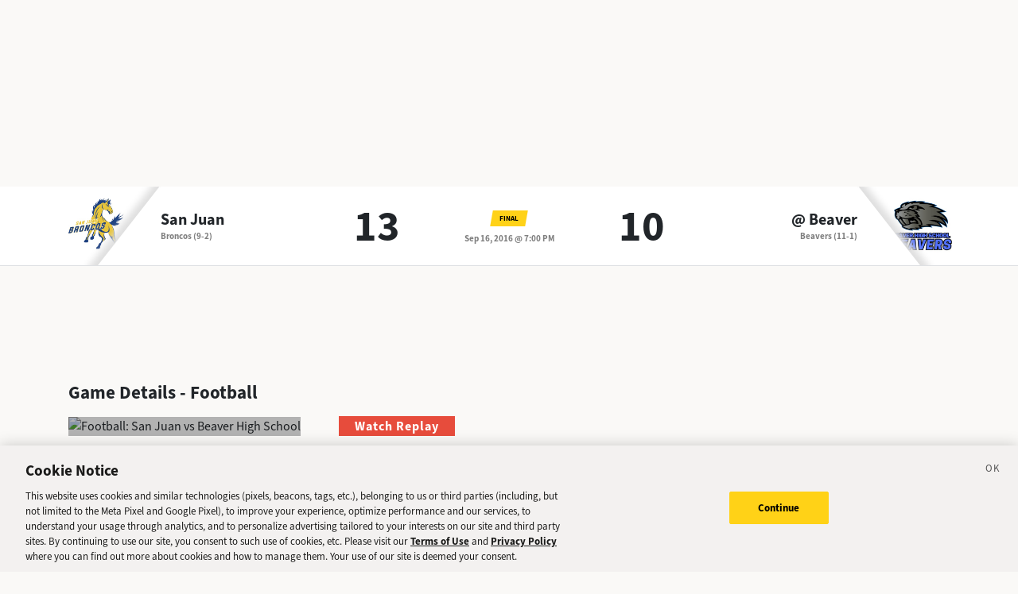

--- FILE ---
content_type: text/html; charset=utf-8
request_url: https://sports.deseret.com/high-school/football/game/2016-09-16/san-juan-football-vs-beaver-football/147440
body_size: 18781
content:
<!DOCTYPE html><html><head><meta charSet="utf-8" data-next-head=""/><script>
        // Init gtag and set consent defaults
        window.dataLayer = window.dataLayer || [];
        function gtag(){dataLayer.push(arguments);}
        // GDPR/GDPR-like default
        gtag('consent', 'default', {
            ad_storage: 'denied',
            analytics_storage: 'denied',
            wait_for_update: 500,
            region: [
                'NO', 'DE', 'FI', 'BE', 'PT', 'BG', 'DK', 'LT', 'LU', 'HR', 'LV', 'FR', 'HU', 'BR', 'SE', 'MC', 'SI', 'SK', 'MF', 'SM', 'GB', 'YT', 'IE', 'GF', 'EE', 'MQ', 'MT', 'GP', 'IS', 'IT', 'GR', 'ES', 'RE', 'AT', 'CY', 'CZ', 'AX', 'PL', 'RO', 'LI', 'NL'
            ]
        });
        // CCPA/CCPA-like default
        gtag('consent', 'default', {
            ad_storage: 'granted',
            analytics_storage: 'granted',
            wait_for_update: 500,
            region: [
                'US-OR', 'US-CA', 'US-WA', 'US-NH', 'US-FL', 'US-CO', 'US-NV', 'US-MT', 'US-IL', 'US-DE', 'US-CT', 'US-PA', 'US-VA', 'US-MA', 'US-MD'
            ]
        });
        // Everywhere else
        gtag('consent', 'default', {
            ad_storage: 'granted',
            analytics_storage: 'granted'
        });
    
        function OptanonWrapper() {}
    </script><script src="https://cookie-cdn.cookiepro.com/scripttemplates/otSDKStub.js" type="text/javascript" data-language="en" data-domain-script="f7029bfa-4907-411f-b3ea-2327c44ae364"></script><script>
                        document.cookie = "__adblocker=; expires=Thu, 01 Jan 1970 00:00:00 GMT; path=/";
                            var setNptTechAdblockerCookie = function(adblocker) {
                            var d = new Date();
                            d.setTime(d.getTime() + 60 * 5 * 1000);
                            document.cookie = "__adblocker=" + (adblocker ? "true" : "false") + "; expires=" + d.toUTCString() + "; path=/";
                        };
                        var script = document.createElement("script");
                        script.setAttribute("async", true);
                        script.setAttribute("src", "//www.npttech.com/advertising.js");
                        script.setAttribute("onerror", "setNptTechAdblockerCookie(true);");
                        document.getElementsByTagName("head")[0].appendChild(script);
                    </script><title data-next-head="">San Juan vs. Beaver - Football Game - Deseret News</title><link rel="stylesheet" href="https://use.typekit.net/zwt2mhd.css" data-next-head=""/><meta name="description" content="Scores and updates from the San Juan vs. Beaver Football game in Utah." data-next-head=""/><link rel="shortcut icon" href="https://cdn.vox-cdn.com/uploads/chorus_asset/file/18298160/favicon.0.jpeg" data-next-head=""/><link rel="icon" type="image/png" href="https://cdn.vox-cdn.com/uploads/chorus_asset/file/18298163/favicon-16x16.0.png" sizes="16x16" data-next-head=""/><link rel="icon" type="image/png" href="https://cdn.vox-cdn.com/uploads/chorus_asset/file/18298166/favicon-32x32.0.png" sizes="32x32" data-next-head=""/><link rel="icon" type="image/png" href="https://cdn.vox-cdn.com/uploads/chorus_asset/file/18298161/favicon-96x96.0.png" sizes="96x96" data-next-head=""/><link rel="icon" type="image/png" href="https://cdn.vox-cdn.com/uploads/chorus_asset/file/21958854/deseret-192x192.0.png" sizes="192x192" data-next-head=""/><link rel="apple-touch-icon" href="https://cdn.vox-cdn.com/uploads/chorus_asset/file/21958841/deseret-180x180.0.png" sizes="180x180" data-next-head=""/><meta name="msapplication-TileImage" content="https://cdn.vox-cdn.com/uploads/chorus_asset/file/18298164/favicon-144x144.0.png" data-next-head=""/><meta name="msapplication-TileColor" content="#979797" data-next-head=""/><meta name="theme-color" content="" data-next-head=""/><meta name="viewport" content="width=device-width, initial-scale=1.0" data-next-head=""/><meta name="application-name" content="Deseret News High School Sports" data-next-head=""/><meta name="msapplication-square310x310logo" content="/mstile-310x310.png" data-next-head=""/><link rel="stylesheet" href="https://use.typekit.net/yqy4szw.css" data-next-head=""/><link rel="canonical" href="https://sports.deseret.com/high-school/football/game/2016-09-16/san-juan-football-vs-beaver-football/147440" data-next-head=""/><meta property="og:url" content="https://sports.deseret.com/high-school/football/game/2016-09-16/san-juan-football-vs-beaver-football/147440" data-next-head=""/><meta property="og:type" content="website" data-next-head=""/><meta property="og:site_name" content="Deseret News" data-next-head=""/><meta property="og:title" content="San Juan vs. Beaver - Football Game - Deseret News" data-next-head=""/><meta property="og:description" content="Scores and updates from the San Juan vs. Beaver Football game in Utah." data-next-head=""/><meta property="og:image" content="https://uploads.deseret.com/hs-sports/image_share_lg.jpg" data-next-head=""/><meta property="og:image:secure_url" content="https://uploads.deseret.com/hs-sports/image_share_lg.jpg" data-next-head=""/><meta property="og:image:type" content="image/jpeg" data-next-head=""/><meta property="og:image:width" content="1200" data-next-head=""/><meta property="og:image:height" content="630" data-next-head=""/><meta property="og:image:alt" content="Deseret News High School Sports logo" data-next-head=""/><meta property="fb:app_id" content="549923288395304" data-next-head=""/><meta name="twitter:site" content="@DeseretNews" data-next-head=""/><meta name="twitter:card" content="summary" data-next-head=""/><link rel="alternate" type="application/rss+xml" title="High School Sports" href="https://www.deseret.com/rss/high-school-sports/index.xml" data-next-head=""/><script id="charbeat" async="" data-next-head="">(function() {
                    var _sf_async_config = window._sf_async_config = (window._sf_async_config || {});
                    _sf_async_config.uid = 21057;
                    _sf_async_config.domain = 'deseret.com';
                    _sf_async_config.useCanonical = true;
                    _sf_async_config.useCanonicalDomain = true;
                    _sf_async_config.sections = '';
                    _sf_async_config.authors = '';
                    })();</script><script type="text/plain" class="optanon-category-C0002" async="" src="https://static.chartbeat.com/js/chartbeat.js" data-next-head=""></script><script type="application/ld+json" data-next-head="">{
    "@context": "https://schema.org",
    "@type": "SportsEvent",
    "name": "San Juan vs Beaver",
    "url": "https://sports.deseret.com/high-school/football/game/2016-09-16/san-juan-football-vs-beaver-football/147440",
    "sport": "Football",
    "awayTeam": "San Juan",
    "homeTeam": "Beaver",
    "startDate": "2016-09-17T01:00:00.000Z",
    "location": {
        "@type": "Place",
        "address": {
            "@type": "PostalAddress",
            "addressRegion": "UT"
        }
    }
}</script><link rel="preload" href="/_next/static/css/f648ac24108a73c3.css" as="style"/><link rel="stylesheet" href="/_next/static/css/f648ac24108a73c3.css" data-n-g=""/><link rel="preload" href="/_next/static/css/05ac1d1f174d56a7.css" as="style"/><link rel="stylesheet" href="/_next/static/css/05ac1d1f174d56a7.css" data-n-p=""/><noscript data-n-css=""></noscript><script defer="" nomodule="" src="/_next/static/chunks/polyfills-42372ed130431b0a.js"></script><script src="/_next/static/chunks/webpack-578be2d53478fe06.js" defer=""></script><script src="/_next/static/chunks/framework-6c17f08e07d1abc4.js" defer=""></script><script src="/_next/static/chunks/main-c8b7aeba6019b7e0.js" defer=""></script><script src="/_next/static/chunks/pages/_app-3c790fa63a5a24e8.js" defer=""></script><script src="/_next/static/chunks/8507-6a575edf42effb0e.js" defer=""></script><script src="/_next/static/chunks/7766-3e8eda1fba8edee3.js" defer=""></script><script src="/_next/static/chunks/1266-018aa8d1f690b96a.js" defer=""></script><script src="/_next/static/chunks/7977-e9e131af8b736d9f.js" defer=""></script><script src="/_next/static/chunks/9946-d0bd5528bd1261b6.js" defer=""></script><script src="/_next/static/chunks/7241-a3115f0efd0333ce.js" defer=""></script><script src="/_next/static/chunks/6733-9ee57eec5ea7c03b.js" defer=""></script><script src="/_next/static/chunks/4835-c2055f93798da336.js" defer=""></script><script src="/_next/static/chunks/8849-db9506558f4f1dac.js" defer=""></script><script src="/_next/static/chunks/9108-00bc346a0be09380.js" defer=""></script><script src="/_next/static/chunks/pages/high-school/%5Bsport%5D/game/%5Bdate%5D/%5BteamSlugs%5D/%5BgameId%5D-0f4392269c263179.js" defer=""></script><script src="/_next/static/v2.87.11/_buildManifest.js" defer=""></script><script src="/_next/static/v2.87.11/_ssgManifest.js" defer=""></script></head><body><div id="__next"><div class="container-fluid BaseLayout_pageWrapper__uJeJR"><div class="BaseLayout_contentWrapper__LYGNZ false" data-cy="contentWrapper"><div class="BaseLayout_headerSpace__EeQv4" data-cy="Head-space"></div><div class="row GameBanner_gameBanner__ESHxp" data-cy="GameBanner"><div class="container"><div class="row h-100"><div class="col-12 h-100"><div class="GameBanner_gameScores__UZOXA"><div class="GameBanner_teamScoreSection__3XbGd flex-column-reverse flex-lg-row pt-2 pt-lg-0"><div class="GameBanner_teamLogo__YVWXF d-none d-lg-flex justify-content-start align-items-center"><img src="https://uploads.deseret.com/cdn-cgi/image/width=300,height=300,fit=contain,gravity=0.5x0.5/hs-sports/schools/c658d6ef0837e7aa/Main_Logo_Yellow_copy.jpg" alt=""/></div><div class="d-flex flex-column flex-lg-fill align-items-lg-start justify-content-center"><a href="/high-school/school/san-juan/football/" class="GameBanner_teamLink__EFnHP">San Juan</a><span class="GameBanner_teamMascotAndRecord__HVFJC"><span class="d-none d-lg-inline">Broncos</span> <span class="d-block d-sm-inline"> (9-2)</span></span></div><div class="GameBanner_teamScore__ZrP9W d-flex align-items-center justify-content-center">13<!-- --> </div></div><div class="GameBanner_gameDetails__TfPyw d-flex flex-column justify-content-center align-items-center align-self-center"><div class="mb-2"><span class="parallelogram parallelogram-yellow">Final</span></div><span class="GameBanner_gameDate__Hmdi4">Sep 16, 2016 @ 7:00 PM</span></div><div class="GameBanner_teamScoreSection__3XbGd flex-column flex-lg-row pt-2 pt-lg-0"><div class="GameBanner_teamScore__ZrP9W d-flex align-items-center justify-content-center">10<!-- --> </div><div class="d-flex flex-column flex-lg-fill align-items-lg-end justify-content-center"><a href="/high-school/school/beaver/football/" class="GameBanner_teamLink__EFnHP">@ <!-- -->Beaver</a><span class="GameBanner_teamMascotAndRecord__HVFJC"><span class="d-none d-lg-inline">Beavers</span> <span class="d-block d-sm-inline"> (11-1)</span></span></div><div class="GameBanner_teamLogo__YVWXF GameBanner_teamLogoRight__QLzXa d-none d-lg-flex justify-content-end align-items-center"><img src="https://uploads.deseret.com/cdn-cgi/image/width=300,height=300,fit=contain,gravity=0.5x0.5/hs-sports/schools/210a98df23b2dd07/0.png" alt=""/></div></div></div></div></div></div></div><div class="BaseLayout_smallScreen__OqkXj"><div class="DfpAd_dfpad__ZNgvQ" data-cy="Ad-space"><div class="adunitContainer"><div class="adBox"></div></div></div></div><div class="container mt-3 px-0 px-lg-3" data-cy="main-content"><div class="row"><div class="col-12 col-lg-9 pb-5"><div class="mt-4"><h1>Game Details - <!-- -->Football</h1><div class="mt-3"><div class="mt-3"><div class="GameStream_streamWrapper__trtER"><img alt="Football: San Juan vs Beaver High School"/><a class="GameStream_streamBtn__Z0zJq" href="https://www.ksl.com/watchit/event/4671" target="_blank">Watch Replay</a></div></div></div><div class="mt-3"><div class="table-responsive GameCard_tableWrapper__RRmiy" data-cy="GameCard"><table class="GameCard_gameCard__g6VaV" data-cy="gameCardTable"><thead><tr class="GameCard_cardHeader__CuDL2" data-cy="cardHeader"><th class="GameCard_gameMeta__9K994" colSpan="1"><div class="d-flex justify-content-between justify-content-md-start"><div><span class="GameCard_gameDate__Z87_z">Sep 16, 2016 @ 07:00 PM</span></div></div></th><th class="GameCard_periodScoreHeader__DEH7q d-table-cell d-md-table-cell">Q1</th><th class="GameCard_periodScoreHeader__DEH7q d-table-cell d-md-table-cell">Q2</th><th class="GameCard_periodScoreHeader__DEH7q d-table-cell d-md-table-cell">Q3</th><th class="GameCard_periodScoreHeader__DEH7q d-table-cell d-md-table-cell">Q4</th><th class="GameCard_periodScoreHeader__DEH7q d-table-cell d-md-table-cell">OT</th><th class="GameCard_periodScoreHeader__DEH7q">Total</th></tr></thead><tbody><tr class="GameCard_winnerRow__xj8bO GameCard_teamRow__H4M2t"><td class="GameCard_teamLogoCell__P80ZR"><div class="d-flex flex-row"><div class="GameCard_teamLogoWrapper__Y3otm"><a href="/high-school/school/san-juan/football/scores-schedule"><img src="https://uploads.deseret.com/cdn-cgi/image/width=80,height=80,fit=contain,gravity=0.5x0.5/hs-sports/schools/c658d6ef0837e7aa/Main_Logo_Yellow_copy.jpg" class="GameCard_teamLogo__oIf4o"/></a></div><div class="d-flex flex-column justify-content-center"><a href="/high-school/school/san-juan/football/scores-schedule" class="GameCard_teamName__AYfM2">San Juan<!-- --> </a><div class="GameCard_teamMascot__8gJ6b">Broncos<!-- --> <!-- -->(9-2)</div></div></div></td><td class="GameCard_teamPeriodScore__N9wlW">0</td><td class="GameCard_teamPeriodScore__N9wlW">0</td><td class="GameCard_teamPeriodScore__N9wlW">7</td><td class="GameCard_teamPeriodScore__N9wlW">0</td><td class="GameCard_teamPeriodScore__N9wlW">6</td><td class="GameCard_teamTotalScore__vDCjq">13</td></tr><tr class="GameCard_teamRow__H4M2t"><td class="GameCard_teamLogoCell__P80ZR"><div class="d-flex flex-row"><div class="GameCard_teamLogoWrapper__Y3otm"><a href="/high-school/school/beaver/football/scores-schedule"><img src="https://uploads.deseret.com/cdn-cgi/image/width=80,height=80,fit=contain,gravity=0.5x0.5/hs-sports/schools/210a98df23b2dd07/0.png" class="GameCard_teamLogo__oIf4o"/></a></div><div class="d-flex flex-column justify-content-center"><a href="/high-school/school/beaver/football/scores-schedule" class="GameCard_teamName__AYfM2">@ <!-- -->Beaver<!-- --> </a><div class="GameCard_teamMascot__8gJ6b">Beavers<!-- --> <!-- -->(11-1)</div></div></div></td><td class="GameCard_teamPeriodScore__N9wlW">0</td><td class="GameCard_teamPeriodScore__N9wlW">7</td><td class="GameCard_teamPeriodScore__N9wlW">0</td><td class="GameCard_teamPeriodScore__N9wlW">0</td><td class="GameCard_teamPeriodScore__N9wlW">3</td><td class="GameCard_teamTotalScore__vDCjq">10</td></tr></tbody></table></div><div class="GameCard_neutralSite__WUXpZ">Played @ <!-- -->Beaver</div></div><div class="mt-3" data-cy="roundup"><div class="d-flex"><h2 class="game_heading__73eGa mt-4 mb-3">Roundup</h2><img class="ps-1 pt-2 game_roundupImageIcon__KqFPf" src="/images/svg/icon_info.svg"/></div><div class="game_box__D7HWb"><p class="game_roundUp__4haiz">Jordan Blake scored on a 45-yard interception return to tie the game up in the third quarter, and then came through again with a 1-yard rush in overtime to lift San Juan to the region victory, handing Beaver its first loss of the season.</p></div></div><div class="mt-4"><div data-cy="GameStatsFootball"><h2 class="game_heading__73eGa mt-4 mb-3">Scoring Summary</h2><ul class="game_box__D7HWb"><li class="game_boxItem__gVcos"><img src="https://uploads.deseret.com/cdn-cgi/image/width=300,height=300,fit=contain,gravity=0.5x0.5/hs-sports/schools/210a98df23b2dd07/0.png" alt="Beaver Logo"/><strong>Beaver</strong> — (<!-- -->) <a href="/high-school/football/athlete/taylor-macdonald/165846" class="game_athleteLink__weQBv AthleteProfileLink_athleteLink__T5mxO"><span class="AthleteProfileLink_thumbnail__1RLpF"></span>Taylor<!-- --> <!-- --> Macdonald</a>,<!-- --> <!-- -->5-yard <!-- -->pass<!-- --> from <a href="/high-school/football/athlete/jordan-hardy/165788" class="game_athleteLink__weQBv AthleteProfileLink_athleteLink__T5mxO"><span class="AthleteProfileLink_thumbnail__1RLpF"></span>Jordan<!-- --> <!-- --> Hardy</a> (<!-- -->kick<!-- --> <!-- -->from <a href="/high-school/football/athlete/walter-lebaron/189423" class="game_athleteLink__weQBv AthleteProfileLink_athleteLink__T5mxO"><span class="AthleteProfileLink_thumbnail__1RLpF"></span>Walter<!-- --> <!-- --> LeBaron</a>)</li><li class="game_boxItem__gVcos"><img src="https://uploads.deseret.com/cdn-cgi/image/width=300,height=300,fit=contain,gravity=0.5x0.5/hs-sports/schools/c658d6ef0837e7aa/Main_Logo_Yellow_copy.jpg" alt="San Juan Logo"/><strong>San Juan</strong> — (<!-- -->) <a href="/high-school/football/athlete/jordan-blake/175497" class="game_athleteLink__weQBv AthleteProfileLink_athleteLink__T5mxO"><span class="AthleteProfileLink_thumbnail__1RLpF"></span>Jordan<!-- --> <!-- --> Blake</a>,<!-- --> <!-- -->55-yard <!-- -->int. return<!-- --> (<!-- -->kick<!-- --> <!-- -->from <a href="/high-school/football/athlete/aaron-mitchell/159599" class="game_athleteLink__weQBv AthleteProfileLink_athleteLink__T5mxO"><span class="AthleteProfileLink_thumbnail__1RLpF"></span>Aaron<!-- --> <!-- --> Mitchell</a>)</li><li class="game_boxItem__gVcos"><img src="https://uploads.deseret.com/cdn-cgi/image/width=300,height=300,fit=contain,gravity=0.5x0.5/hs-sports/schools/210a98df23b2dd07/0.png" alt="Beaver Logo"/><strong>Beaver</strong> — (<!-- -->) <a href="/high-school/football/athlete/walter-lebaron/189423" class="game_athleteLink__weQBv AthleteProfileLink_athleteLink__T5mxO"><span class="AthleteProfileLink_thumbnail__1RLpF"></span>Walter<!-- --> <!-- --> LeBaron</a>,<!-- --> <!-- -->20-yard <!-- -->FG</li><li class="game_boxItem__gVcos"><img src="https://uploads.deseret.com/cdn-cgi/image/width=300,height=300,fit=contain,gravity=0.5x0.5/hs-sports/schools/c658d6ef0837e7aa/Main_Logo_Yellow_copy.jpg" alt="San Juan Logo"/><strong>San Juan</strong> — (<!-- -->) <a href="/high-school/football/athlete/jordan-blake/175497" class="game_athleteLink__weQBv AthleteProfileLink_athleteLink__T5mxO"><span class="AthleteProfileLink_thumbnail__1RLpF"></span>Jordan<!-- --> <!-- --> Blake</a>,<!-- --> <!-- -->1-yard <!-- -->run</li></ul></div></div><div class="mt-4"><h2 class="game_heading__73eGa mt-4 mb-3" data-cy="PlayerStatsFootball">Rushing</h2><div data-cy="TeamPlayersRushing"><div class="mt-3 TableComponent_wrapper__k_EYe TableComponent_striped__QZQ2_" data-cy="tableComponent_Wrapper"><table role="table"><thead data-cy="tableComponent_Header"><tr role="row"><th colSpan="5" role="columnheader" class="TableComponent_tableHeader__CYrel"><span class="d-flex"><span><div class="SchoolLogoAndName_wrapper__u_2zX"><img src="https://uploads.deseret.com/cdn-cgi/image/width=300,height=300,fit=contain,gravity=0.5x0.5/hs-sports/schools/210a98df23b2dd07/0.png" alt="Beaver Logo"/><span class="SchoolLogoAndName_schoolName__frx2B">Beaver<!-- --> <!-- -->Rushing</span></div></span></span> </th></tr><tr role="row"><th colSpan="1" role="columnheader" title="Toggle SortBy" style="cursor:pointer" class="text-center TableComponent_sticky__FiTQ8 PlayerColumns_playerNumber__U0c_8 TableComponent_tableSubHeader__5jsYY"><div class="TableComponent_stickyBorder__bmPAl TableComponent_stickyShadow__OP4ic">NO</div> </th><th colSpan="1" role="columnheader" title="Toggle SortBy" style="cursor:pointer" class="text-start TableComponent_sticky__FiTQ8 PlayerColumns_playerName__5m52f TableComponent_tableSubHeader__5jsYY"><div class="TableComponent_stickyBorder__bmPAl TableComponent_stickyShadow__OP4ic">PLAYER</div> </th><th colSpan="1" role="columnheader" title="Toggle SortBy" style="cursor:pointer" class="TableComponent_tableSubHeader__5jsYY"><span class="d-flex"><span>Carries</span></span> </th><th colSpan="1" role="columnheader" title="Toggle SortBy" style="cursor:pointer" class="TableComponent_tableSubHeader__5jsYY"><span class="d-flex"><span>Yards<span> <img class="dn-icon dn-icon-fixed" src="/images/svg/action_sort_down.svg" alt="action_sort_down"/></span></span></span> </th><th colSpan="1" role="columnheader" title="Toggle SortBy" style="cursor:pointer" class="TableComponent_tableSubHeader__5jsYY"><span class="d-flex"><span>TD</span></span> </th></tr></thead><tbody role="rowgroup" data-cy="tableComponent_Body"><tr role="row" data-cy="table-row-0"><td role="cell" class="text-center TableComponent_sticky__FiTQ8 PlayerColumns_playerNumber__U0c_8" data-cy="cell-0"><div class="TableComponent_stickyBorder__bmPAl TableComponent_stickyShadow__OP4ic"><span class="parallelogram parallelogram-grey-outline">7</span></div></td><td role="cell" class="text-start TableComponent_sticky__FiTQ8 PlayerColumns_playerName__5m52f" data-cy="cell-1"><div class="TableComponent_stickyBorder__bmPAl TableComponent_stickyShadow__OP4ic"><div><a href="/high-school/football/athlete/dillon-smith/172407" class="AthleteProfileLink_athleteLink__T5mxO"><span class="AthleteProfileLink_thumbnail__1RLpF"></span><span><span class="d-inline d-md-none">D<!-- -->.</span><span class="d-none d-md-inline">Dillon</span></span> <!-- --> Smith</a></div></div></td><td role="cell" data-cy="cell-2">25</td><td role="cell" data-cy="cell-3">136</td><td role="cell" data-cy="cell-4"></td></tr><tr role="row" data-cy="table-row-1"><td role="cell" class="text-center TableComponent_sticky__FiTQ8 PlayerColumns_playerNumber__U0c_8" data-cy="cell-0"><div class="TableComponent_stickyBorder__bmPAl TableComponent_stickyShadow__OP4ic"><span class="parallelogram parallelogram-grey-outline">6</span></div></td><td role="cell" class="text-start TableComponent_sticky__FiTQ8 PlayerColumns_playerName__5m52f" data-cy="cell-1"><div class="TableComponent_stickyBorder__bmPAl TableComponent_stickyShadow__OP4ic"><div><a href="/high-school/football/athlete/jordan-hardy/165788" class="AthleteProfileLink_athleteLink__T5mxO"><span class="AthleteProfileLink_thumbnail__1RLpF"></span><span><span class="d-inline d-md-none">J<!-- -->.</span><span class="d-none d-md-inline">Jordan</span></span> <!-- --> Hardy</a></div></div></td><td role="cell" data-cy="cell-2">7</td><td role="cell" data-cy="cell-3">32</td><td role="cell" data-cy="cell-4"></td></tr><tr role="row" data-cy="table-row-2"><td role="cell" class="text-center TableComponent_sticky__FiTQ8 PlayerColumns_playerNumber__U0c_8" data-cy="cell-0"><div class="TableComponent_stickyBorder__bmPAl TableComponent_stickyShadow__OP4ic"><span class="parallelogram parallelogram-grey-outline">17</span></div></td><td role="cell" class="text-start TableComponent_sticky__FiTQ8 PlayerColumns_playerName__5m52f" data-cy="cell-1"><div class="TableComponent_stickyBorder__bmPAl TableComponent_stickyShadow__OP4ic"><div><a href="/high-school/football/athlete/porter-hollingshead/196176" class="AthleteProfileLink_athleteLink__T5mxO"><span class="AthleteProfileLink_thumbnail__1RLpF"></span><span><span class="d-inline d-md-none">P<!-- -->.</span><span class="d-none d-md-inline">Porter</span></span> <!-- --> Hollingshead</a></div></div></td><td role="cell" data-cy="cell-2">4</td><td role="cell" data-cy="cell-3">28</td><td role="cell" data-cy="cell-4"></td></tr><tr role="row" data-cy="table-row-3"><td role="cell" class="text-center TableComponent_sticky__FiTQ8 PlayerColumns_playerNumber__U0c_8" data-cy="cell-0"><div class="TableComponent_stickyBorder__bmPAl TableComponent_stickyShadow__OP4ic"><span class="parallelogram parallelogram-grey-outline">28</span></div></td><td role="cell" class="text-start TableComponent_sticky__FiTQ8 PlayerColumns_playerName__5m52f" data-cy="cell-1"><div class="TableComponent_stickyBorder__bmPAl TableComponent_stickyShadow__OP4ic"><div><a href="/high-school/football/athlete/colton-leos/165808" class="AthleteProfileLink_athleteLink__T5mxO"><span class="AthleteProfileLink_thumbnail__1RLpF"></span><span><span class="d-inline d-md-none">C<!-- -->.</span><span class="d-none d-md-inline">Colton</span></span> <!-- --> Leos</a></div></div></td><td role="cell" data-cy="cell-2">5</td><td role="cell" data-cy="cell-3">22</td><td role="cell" data-cy="cell-4"></td></tr><tr role="row" data-cy="table-row-4"><td role="cell" class="text-center TableComponent_sticky__FiTQ8 PlayerColumns_playerNumber__U0c_8" data-cy="cell-0"><div class="TableComponent_stickyBorder__bmPAl TableComponent_stickyShadow__OP4ic"><span class="parallelogram parallelogram-grey-outline">32</span></div></td><td role="cell" class="text-start TableComponent_sticky__FiTQ8 PlayerColumns_playerName__5m52f" data-cy="cell-1"><div class="TableComponent_stickyBorder__bmPAl TableComponent_stickyShadow__OP4ic"><div><a href="/high-school/football/athlete/tyce-raddon/196179" class="AthleteProfileLink_athleteLink__T5mxO"><span class="AthleteProfileLink_thumbnail__1RLpF"></span><span><span class="d-inline d-md-none">T<!-- -->.</span><span class="d-none d-md-inline">Tyce</span></span> <!-- --> Raddon</a></div></div></td><td role="cell" data-cy="cell-2">1</td><td role="cell" data-cy="cell-3">11</td><td role="cell" data-cy="cell-4"></td></tr></tbody></table></div></div><div data-cy="TeamPlayersRushing"><div class="mt-3 TableComponent_wrapper__k_EYe TableComponent_striped__QZQ2_" data-cy="tableComponent_Wrapper"><table role="table"><thead data-cy="tableComponent_Header"><tr role="row"><th colSpan="5" role="columnheader" class="TableComponent_tableHeader__CYrel"><span class="d-flex"><span><div class="SchoolLogoAndName_wrapper__u_2zX"><img src="https://uploads.deseret.com/cdn-cgi/image/width=300,height=300,fit=contain,gravity=0.5x0.5/hs-sports/schools/c658d6ef0837e7aa/Main_Logo_Yellow_copy.jpg" alt="San Juan Logo"/><span class="SchoolLogoAndName_schoolName__frx2B">San Juan<!-- --> <!-- -->Rushing</span></div></span></span> </th></tr><tr role="row"><th colSpan="1" role="columnheader" title="Toggle SortBy" style="cursor:pointer" class="text-center TableComponent_sticky__FiTQ8 PlayerColumns_playerNumber__U0c_8 TableComponent_tableSubHeader__5jsYY"><div class="TableComponent_stickyBorder__bmPAl TableComponent_stickyShadow__OP4ic">NO</div> </th><th colSpan="1" role="columnheader" title="Toggle SortBy" style="cursor:pointer" class="text-start TableComponent_sticky__FiTQ8 PlayerColumns_playerName__5m52f TableComponent_tableSubHeader__5jsYY"><div class="TableComponent_stickyBorder__bmPAl TableComponent_stickyShadow__OP4ic">PLAYER</div> </th><th colSpan="1" role="columnheader" title="Toggle SortBy" style="cursor:pointer" class="TableComponent_tableSubHeader__5jsYY"><span class="d-flex"><span>Carries</span></span> </th><th colSpan="1" role="columnheader" title="Toggle SortBy" style="cursor:pointer" class="TableComponent_tableSubHeader__5jsYY"><span class="d-flex"><span>Yards<span> <img class="dn-icon dn-icon-fixed" src="/images/svg/action_sort_down.svg" alt="action_sort_down"/></span></span></span> </th><th colSpan="1" role="columnheader" title="Toggle SortBy" style="cursor:pointer" class="TableComponent_tableSubHeader__5jsYY"><span class="d-flex"><span>TD</span></span> </th></tr></thead><tbody role="rowgroup" data-cy="tableComponent_Body"><tr role="row" data-cy="table-row-0"><td role="cell" class="text-center TableComponent_sticky__FiTQ8 PlayerColumns_playerNumber__U0c_8" data-cy="cell-0"><div class="TableComponent_stickyBorder__bmPAl TableComponent_stickyShadow__OP4ic"><span class="parallelogram parallelogram-grey-outline">2</span></div></td><td role="cell" class="text-start TableComponent_sticky__FiTQ8 PlayerColumns_playerName__5m52f" data-cy="cell-1"><div class="TableComponent_stickyBorder__bmPAl TableComponent_stickyShadow__OP4ic"><div><a href="/high-school/football/athlete/jordan-blake/175497" class="AthleteProfileLink_athleteLink__T5mxO"><span class="AthleteProfileLink_thumbnail__1RLpF"></span><span><span class="d-inline d-md-none">J<!-- -->.</span><span class="d-none d-md-inline">Jordan</span></span> <!-- --> Blake</a></div></div></td><td role="cell" data-cy="cell-2">15</td><td role="cell" data-cy="cell-3">75</td><td role="cell" data-cy="cell-4">1</td></tr><tr role="row" data-cy="table-row-1"><td role="cell" class="text-center TableComponent_sticky__FiTQ8 PlayerColumns_playerNumber__U0c_8" data-cy="cell-0"><div class="TableComponent_stickyBorder__bmPAl TableComponent_stickyShadow__OP4ic"><span class="parallelogram parallelogram-grey-outline">20</span></div></td><td role="cell" class="text-start TableComponent_sticky__FiTQ8 PlayerColumns_playerName__5m52f" data-cy="cell-1"><div class="TableComponent_stickyBorder__bmPAl TableComponent_stickyShadow__OP4ic"><div><a href="/high-school/football/athlete/kavika-suesue/175502" class="AthleteProfileLink_athleteLink__T5mxO"><span class="AthleteProfileLink_thumbnail__1RLpF"></span><span><span class="d-inline d-md-none">K<!-- -->.</span><span class="d-none d-md-inline">Kavika</span></span> <!-- --> SueSue</a></div></div></td><td role="cell" data-cy="cell-2">12</td><td role="cell" data-cy="cell-3">65</td><td role="cell" data-cy="cell-4"></td></tr><tr role="row" data-cy="table-row-2"><td role="cell" class="text-center TableComponent_sticky__FiTQ8 PlayerColumns_playerNumber__U0c_8" data-cy="cell-0"><div class="TableComponent_stickyBorder__bmPAl TableComponent_stickyShadow__OP4ic"><span class="parallelogram parallelogram-grey-outline">3</span></div></td><td role="cell" class="text-start TableComponent_sticky__FiTQ8 PlayerColumns_playerName__5m52f" data-cy="cell-1"><div class="TableComponent_stickyBorder__bmPAl TableComponent_stickyShadow__OP4ic"><div><a href="/high-school/football/athlete/dylan-ivins/189352" class="AthleteProfileLink_athleteLink__T5mxO"><span class="AthleteProfileLink_thumbnail__1RLpF"></span><span><span class="d-inline d-md-none">D<!-- -->.</span><span class="d-none d-md-inline">Dylan</span></span> <!-- --> Ivins</a></div></div></td><td role="cell" data-cy="cell-2">6</td><td role="cell" data-cy="cell-3">13</td><td role="cell" data-cy="cell-4"></td></tr><tr role="row" data-cy="table-row-3"><td role="cell" class="text-center TableComponent_sticky__FiTQ8 PlayerColumns_playerNumber__U0c_8" data-cy="cell-0"><div class="TableComponent_stickyBorder__bmPAl TableComponent_stickyShadow__OP4ic"><span class="parallelogram parallelogram-grey-outline">4</span></div></td><td role="cell" class="text-start TableComponent_sticky__FiTQ8 PlayerColumns_playerName__5m52f" data-cy="cell-1"><div class="TableComponent_stickyBorder__bmPAl TableComponent_stickyShadow__OP4ic"><div><a href="/high-school/football/athlete/jaxon-lee/175498" class="AthleteProfileLink_athleteLink__T5mxO"><span class="AthleteProfileLink_thumbnail__1RLpF"></span><span><span class="d-inline d-md-none">J<!-- -->.</span><span class="d-none d-md-inline">Jaxon</span></span> <!-- --> Lee</a></div></div></td><td role="cell" data-cy="cell-2">2</td><td role="cell" data-cy="cell-3">3</td><td role="cell" data-cy="cell-4"></td></tr></tbody></table></div></div><h2 class="game_heading__73eGa mt-4 mb-3" data-cy="PlayerStatsFootball">Passing</h2><div data-cy="TeamPlayersPassing"><div class="mt-3 TableComponent_wrapper__k_EYe TableComponent_striped__QZQ2_" data-cy="tableComponent_Wrapper"><table role="table"><thead data-cy="tableComponent_Header"><tr role="row"><th colSpan="7" role="columnheader" class="TableComponent_tableHeader__CYrel"><span class="d-flex"><span><div class="SchoolLogoAndName_wrapper__u_2zX"><img src="https://uploads.deseret.com/cdn-cgi/image/width=300,height=300,fit=contain,gravity=0.5x0.5/hs-sports/schools/210a98df23b2dd07/0.png" alt="Beaver Logo"/><span class="SchoolLogoAndName_schoolName__frx2B">Beaver<!-- --> <!-- -->Passing</span></div></span></span> </th></tr><tr role="row"><th colSpan="1" role="columnheader" title="Toggle SortBy" style="cursor:pointer" class="text-center TableComponent_sticky__FiTQ8 PlayerColumns_playerNumber__U0c_8 TableComponent_tableSubHeader__5jsYY"><div class="TableComponent_stickyBorder__bmPAl TableComponent_stickyShadow__OP4ic">NO</div> </th><th colSpan="1" role="columnheader" title="Toggle SortBy" style="cursor:pointer" class="text-start TableComponent_sticky__FiTQ8 PlayerColumns_playerName__5m52f TableComponent_tableSubHeader__5jsYY"><div class="TableComponent_stickyBorder__bmPAl TableComponent_stickyShadow__OP4ic">PLAYER</div> </th><th colSpan="1" role="columnheader" title="Toggle SortBy" style="cursor:pointer" class="TableComponent_tableSubHeader__5jsYY"><span class="d-flex"><span>Comp-Att</span></span> </th><th colSpan="1" role="columnheader" title="Toggle SortBy" style="cursor:pointer" class="TableComponent_tableSubHeader__5jsYY"><span class="d-flex"><span>Comp %</span></span> </th><th colSpan="1" role="columnheader" title="Toggle SortBy" style="cursor:pointer" class="TableComponent_tableSubHeader__5jsYY"><span class="d-flex"><span>Yards<span> <img class="dn-icon dn-icon-fixed" src="/images/svg/action_sort_down.svg" alt="action_sort_down"/></span></span></span> </th><th colSpan="1" role="columnheader" title="Toggle SortBy" style="cursor:pointer" class="TableComponent_tableSubHeader__5jsYY"><span class="d-flex"><span>TD</span></span> </th><th colSpan="1" role="columnheader" title="Toggle SortBy" style="cursor:pointer" class="TableComponent_tableSubHeader__5jsYY"><span class="d-flex"><span>Int</span></span> </th></tr></thead><tbody role="rowgroup" data-cy="tableComponent_Body"><tr role="row" data-cy="table-row-0"><td role="cell" class="text-center TableComponent_sticky__FiTQ8 PlayerColumns_playerNumber__U0c_8" data-cy="cell-0"><div class="TableComponent_stickyBorder__bmPAl TableComponent_stickyShadow__OP4ic"><span class="parallelogram parallelogram-grey-outline">6</span></div></td><td role="cell" class="text-start TableComponent_sticky__FiTQ8 PlayerColumns_playerName__5m52f" data-cy="cell-1"><div class="TableComponent_stickyBorder__bmPAl TableComponent_stickyShadow__OP4ic"><div><a href="/high-school/football/athlete/jordan-hardy/165788" class="AthleteProfileLink_athleteLink__T5mxO"><span class="AthleteProfileLink_thumbnail__1RLpF"></span><span><span class="d-inline d-md-none">J<!-- -->.</span><span class="d-none d-md-inline">Jordan</span></span> <!-- --> Hardy</a></div></div></td><td role="cell" data-cy="cell-2">4-15</td><td role="cell" data-cy="cell-3">27%</td><td role="cell" data-cy="cell-4">38</td><td role="cell" data-cy="cell-5">1</td><td role="cell" data-cy="cell-6">2</td></tr></tbody></table></div></div><div data-cy="TeamPlayersPassing"><div class="mt-3 TableComponent_wrapper__k_EYe TableComponent_striped__QZQ2_" data-cy="tableComponent_Wrapper"><table role="table"><thead data-cy="tableComponent_Header"><tr role="row"><th colSpan="7" role="columnheader" class="TableComponent_tableHeader__CYrel"><span class="d-flex"><span><div class="SchoolLogoAndName_wrapper__u_2zX"><img src="https://uploads.deseret.com/cdn-cgi/image/width=300,height=300,fit=contain,gravity=0.5x0.5/hs-sports/schools/c658d6ef0837e7aa/Main_Logo_Yellow_copy.jpg" alt="San Juan Logo"/><span class="SchoolLogoAndName_schoolName__frx2B">San Juan<!-- --> <!-- -->Passing</span></div></span></span> </th></tr><tr role="row"><th colSpan="1" role="columnheader" title="Toggle SortBy" style="cursor:pointer" class="text-center TableComponent_sticky__FiTQ8 PlayerColumns_playerNumber__U0c_8 TableComponent_tableSubHeader__5jsYY"><div class="TableComponent_stickyBorder__bmPAl TableComponent_stickyShadow__OP4ic">NO</div> </th><th colSpan="1" role="columnheader" title="Toggle SortBy" style="cursor:pointer" class="text-start TableComponent_sticky__FiTQ8 PlayerColumns_playerName__5m52f TableComponent_tableSubHeader__5jsYY"><div class="TableComponent_stickyBorder__bmPAl TableComponent_stickyShadow__OP4ic">PLAYER</div> </th><th colSpan="1" role="columnheader" title="Toggle SortBy" style="cursor:pointer" class="TableComponent_tableSubHeader__5jsYY"><span class="d-flex"><span>Comp-Att</span></span> </th><th colSpan="1" role="columnheader" title="Toggle SortBy" style="cursor:pointer" class="TableComponent_tableSubHeader__5jsYY"><span class="d-flex"><span>Comp %</span></span> </th><th colSpan="1" role="columnheader" title="Toggle SortBy" style="cursor:pointer" class="TableComponent_tableSubHeader__5jsYY"><span class="d-flex"><span>Yards<span> <img class="dn-icon dn-icon-fixed" src="/images/svg/action_sort_down.svg" alt="action_sort_down"/></span></span></span> </th><th colSpan="1" role="columnheader" title="Toggle SortBy" style="cursor:pointer" class="TableComponent_tableSubHeader__5jsYY"><span class="d-flex"><span>TD</span></span> </th><th colSpan="1" role="columnheader" title="Toggle SortBy" style="cursor:pointer" class="TableComponent_tableSubHeader__5jsYY"><span class="d-flex"><span>Int</span></span> </th></tr></thead><tbody role="rowgroup" data-cy="tableComponent_Body"><tr role="row" data-cy="table-row-0"><td role="cell" class="text-center TableComponent_sticky__FiTQ8 PlayerColumns_playerNumber__U0c_8" data-cy="cell-0"><div class="TableComponent_stickyBorder__bmPAl TableComponent_stickyShadow__OP4ic"><span class="parallelogram parallelogram-grey-outline">2</span></div></td><td role="cell" class="text-start TableComponent_sticky__FiTQ8 PlayerColumns_playerName__5m52f" data-cy="cell-1"><div class="TableComponent_stickyBorder__bmPAl TableComponent_stickyShadow__OP4ic"><div><a href="/high-school/football/athlete/jordan-blake/175497" class="AthleteProfileLink_athleteLink__T5mxO"><span class="AthleteProfileLink_thumbnail__1RLpF"></span><span><span class="d-inline d-md-none">J<!-- -->.</span><span class="d-none d-md-inline">Jordan</span></span> <!-- --> Blake</a></div></div></td><td role="cell" data-cy="cell-2">16-32</td><td role="cell" data-cy="cell-3">50%</td><td role="cell" data-cy="cell-4">110</td><td role="cell" data-cy="cell-5"></td><td role="cell" data-cy="cell-6">2</td></tr></tbody></table></div></div><h2 class="game_heading__73eGa mt-4 mb-3" data-cy="PlayerStatsFootball">Receiving</h2><div data-cy="TeamPlayersReceiving"><div class="mt-3 TableComponent_wrapper__k_EYe TableComponent_striped__QZQ2_" data-cy="tableComponent_Wrapper"><table role="table"><thead data-cy="tableComponent_Header"><tr role="row"><th colSpan="5" role="columnheader" class="TableComponent_tableHeader__CYrel"><span class="d-flex"><span><div class="SchoolLogoAndName_wrapper__u_2zX"><img src="https://uploads.deseret.com/cdn-cgi/image/width=300,height=300,fit=contain,gravity=0.5x0.5/hs-sports/schools/210a98df23b2dd07/0.png" alt="Beaver Logo"/><span class="SchoolLogoAndName_schoolName__frx2B">Beaver<!-- --> <!-- -->Receiving</span></div></span></span> </th></tr><tr role="row"><th colSpan="1" role="columnheader" title="Toggle SortBy" style="cursor:pointer" class="text-center TableComponent_sticky__FiTQ8 PlayerColumns_playerNumber__U0c_8 TableComponent_tableSubHeader__5jsYY"><div class="TableComponent_stickyBorder__bmPAl TableComponent_stickyShadow__OP4ic">NO</div> </th><th colSpan="1" role="columnheader" title="Toggle SortBy" style="cursor:pointer" class="text-start TableComponent_sticky__FiTQ8 PlayerColumns_playerName__5m52f TableComponent_tableSubHeader__5jsYY"><div class="TableComponent_stickyBorder__bmPAl TableComponent_stickyShadow__OP4ic">PLAYER</div> </th><th colSpan="1" role="columnheader" title="Toggle SortBy" style="cursor:pointer" class="TableComponent_tableSubHeader__5jsYY"><span class="d-flex"><span>Receptions</span></span> </th><th colSpan="1" role="columnheader" title="Toggle SortBy" style="cursor:pointer" class="TableComponent_tableSubHeader__5jsYY"><span class="d-flex"><span>Yards<span> <img class="dn-icon dn-icon-fixed" src="/images/svg/action_sort_down.svg" alt="action_sort_down"/></span></span></span> </th><th colSpan="1" role="columnheader" title="Toggle SortBy" style="cursor:pointer" class="TableComponent_tableSubHeader__5jsYY"><span class="d-flex"><span>TD</span></span> </th></tr></thead><tbody role="rowgroup" data-cy="tableComponent_Body"><tr role="row" data-cy="table-row-0"><td role="cell" class="text-center TableComponent_sticky__FiTQ8 PlayerColumns_playerNumber__U0c_8" data-cy="cell-0"><div class="TableComponent_stickyBorder__bmPAl TableComponent_stickyShadow__OP4ic"><span class="parallelogram parallelogram-grey-outline">28</span></div></td><td role="cell" class="text-start TableComponent_sticky__FiTQ8 PlayerColumns_playerName__5m52f" data-cy="cell-1"><div class="TableComponent_stickyBorder__bmPAl TableComponent_stickyShadow__OP4ic"><div><a href="/high-school/football/athlete/colton-leos/165808" class="AthleteProfileLink_athleteLink__T5mxO"><span class="AthleteProfileLink_thumbnail__1RLpF"></span><span><span class="d-inline d-md-none">C<!-- -->.</span><span class="d-none d-md-inline">Colton</span></span> <!-- --> Leos</a></div></div></td><td role="cell" data-cy="cell-2">1</td><td role="cell" data-cy="cell-3">14</td><td role="cell" data-cy="cell-4"></td></tr><tr role="row" data-cy="table-row-1"><td role="cell" class="text-center TableComponent_sticky__FiTQ8 PlayerColumns_playerNumber__U0c_8" data-cy="cell-0"><div class="TableComponent_stickyBorder__bmPAl TableComponent_stickyShadow__OP4ic"><span class="parallelogram parallelogram-grey-outline">7</span></div></td><td role="cell" class="text-start TableComponent_sticky__FiTQ8 PlayerColumns_playerName__5m52f" data-cy="cell-1"><div class="TableComponent_stickyBorder__bmPAl TableComponent_stickyShadow__OP4ic"><div><a href="/high-school/football/athlete/dillon-smith/172407" class="AthleteProfileLink_athleteLink__T5mxO"><span class="AthleteProfileLink_thumbnail__1RLpF"></span><span><span class="d-inline d-md-none">D<!-- -->.</span><span class="d-none d-md-inline">Dillon</span></span> <!-- --> Smith</a></div></div></td><td role="cell" data-cy="cell-2">1</td><td role="cell" data-cy="cell-3">11</td><td role="cell" data-cy="cell-4"></td></tr><tr role="row" data-cy="table-row-2"><td role="cell" class="text-center TableComponent_sticky__FiTQ8 PlayerColumns_playerNumber__U0c_8" data-cy="cell-0"><div class="TableComponent_stickyBorder__bmPAl TableComponent_stickyShadow__OP4ic"><span class="parallelogram parallelogram-grey-outline">26</span></div></td><td role="cell" class="text-start TableComponent_sticky__FiTQ8 PlayerColumns_playerName__5m52f" data-cy="cell-1"><div class="TableComponent_stickyBorder__bmPAl TableComponent_stickyShadow__OP4ic"><div><a href="/high-school/football/athlete/mccoy-bergstrom/172409" class="AthleteProfileLink_athleteLink__T5mxO"><span class="AthleteProfileLink_thumbnail__1RLpF"></span><span><span class="d-inline d-md-none">M<!-- -->.</span><span class="d-none d-md-inline">McCoy</span></span> <!-- --> Bergstrom</a></div></div></td><td role="cell" data-cy="cell-2">1</td><td role="cell" data-cy="cell-3">8</td><td role="cell" data-cy="cell-4"></td></tr><tr role="row" data-cy="table-row-3"><td role="cell" class="text-center TableComponent_sticky__FiTQ8 PlayerColumns_playerNumber__U0c_8" data-cy="cell-0"><div class="TableComponent_stickyBorder__bmPAl TableComponent_stickyShadow__OP4ic"><span class="parallelogram parallelogram-grey-outline">81</span></div></td><td role="cell" class="text-start TableComponent_sticky__FiTQ8 PlayerColumns_playerName__5m52f" data-cy="cell-1"><div class="TableComponent_stickyBorder__bmPAl TableComponent_stickyShadow__OP4ic"><div><a href="/high-school/football/athlete/taylor-macdonald/165846" class="AthleteProfileLink_athleteLink__T5mxO"><span class="AthleteProfileLink_thumbnail__1RLpF"></span><span><span class="d-inline d-md-none">T<!-- -->.</span><span class="d-none d-md-inline">Taylor</span></span> <!-- --> Macdonald</a></div></div></td><td role="cell" data-cy="cell-2">1</td><td role="cell" data-cy="cell-3">5</td><td role="cell" data-cy="cell-4">1</td></tr></tbody></table></div></div><div data-cy="TeamPlayersReceiving"><div class="mt-3 TableComponent_wrapper__k_EYe TableComponent_striped__QZQ2_" data-cy="tableComponent_Wrapper"><table role="table"><thead data-cy="tableComponent_Header"><tr role="row"><th colSpan="5" role="columnheader" class="TableComponent_tableHeader__CYrel"><span class="d-flex"><span><div class="SchoolLogoAndName_wrapper__u_2zX"><img src="https://uploads.deseret.com/cdn-cgi/image/width=300,height=300,fit=contain,gravity=0.5x0.5/hs-sports/schools/c658d6ef0837e7aa/Main_Logo_Yellow_copy.jpg" alt="San Juan Logo"/><span class="SchoolLogoAndName_schoolName__frx2B">San Juan<!-- --> <!-- -->Receiving</span></div></span></span> </th></tr><tr role="row"><th colSpan="1" role="columnheader" title="Toggle SortBy" style="cursor:pointer" class="text-center TableComponent_sticky__FiTQ8 PlayerColumns_playerNumber__U0c_8 TableComponent_tableSubHeader__5jsYY"><div class="TableComponent_stickyBorder__bmPAl TableComponent_stickyShadow__OP4ic">NO</div> </th><th colSpan="1" role="columnheader" title="Toggle SortBy" style="cursor:pointer" class="text-start TableComponent_sticky__FiTQ8 PlayerColumns_playerName__5m52f TableComponent_tableSubHeader__5jsYY"><div class="TableComponent_stickyBorder__bmPAl TableComponent_stickyShadow__OP4ic">PLAYER</div> </th><th colSpan="1" role="columnheader" title="Toggle SortBy" style="cursor:pointer" class="TableComponent_tableSubHeader__5jsYY"><span class="d-flex"><span>Receptions</span></span> </th><th colSpan="1" role="columnheader" title="Toggle SortBy" style="cursor:pointer" class="TableComponent_tableSubHeader__5jsYY"><span class="d-flex"><span>Yards<span> <img class="dn-icon dn-icon-fixed" src="/images/svg/action_sort_down.svg" alt="action_sort_down"/></span></span></span> </th><th colSpan="1" role="columnheader" title="Toggle SortBy" style="cursor:pointer" class="TableComponent_tableSubHeader__5jsYY"><span class="d-flex"><span>TD</span></span> </th></tr></thead><tbody role="rowgroup" data-cy="tableComponent_Body"><tr role="row" data-cy="table-row-0"><td role="cell" class="text-center TableComponent_sticky__FiTQ8 PlayerColumns_playerNumber__U0c_8" data-cy="cell-0"><div class="TableComponent_stickyBorder__bmPAl TableComponent_stickyShadow__OP4ic"><span class="parallelogram parallelogram-grey-outline">4</span></div></td><td role="cell" class="text-start TableComponent_sticky__FiTQ8 PlayerColumns_playerName__5m52f" data-cy="cell-1"><div class="TableComponent_stickyBorder__bmPAl TableComponent_stickyShadow__OP4ic"><div><a href="/high-school/football/athlete/jaxon-lee/175498" class="AthleteProfileLink_athleteLink__T5mxO"><span class="AthleteProfileLink_thumbnail__1RLpF"></span><span><span class="d-inline d-md-none">J<!-- -->.</span><span class="d-none d-md-inline">Jaxon</span></span> <!-- --> Lee</a></div></div></td><td role="cell" data-cy="cell-2">9</td><td role="cell" data-cy="cell-3">77</td><td role="cell" data-cy="cell-4"></td></tr><tr role="row" data-cy="table-row-1"><td role="cell" class="text-center TableComponent_sticky__FiTQ8 PlayerColumns_playerNumber__U0c_8" data-cy="cell-0"><div class="TableComponent_stickyBorder__bmPAl TableComponent_stickyShadow__OP4ic"><span class="parallelogram parallelogram-grey-outline">5</span></div></td><td role="cell" class="text-start TableComponent_sticky__FiTQ8 PlayerColumns_playerName__5m52f" data-cy="cell-1"><div class="TableComponent_stickyBorder__bmPAl TableComponent_stickyShadow__OP4ic"><div><a href="/high-school/football/athlete/nathan-nielson/159608" class="AthleteProfileLink_athleteLink__T5mxO"><span class="AthleteProfileLink_thumbnail__1RLpF"></span><span><span class="d-inline d-md-none">N<!-- -->.</span><span class="d-none d-md-inline">Nathan</span></span> <!-- --> Nielson</a></div></div></td><td role="cell" data-cy="cell-2">2</td><td role="cell" data-cy="cell-3">22</td><td role="cell" data-cy="cell-4"></td></tr><tr role="row" data-cy="table-row-2"><td role="cell" class="text-center TableComponent_sticky__FiTQ8 PlayerColumns_playerNumber__U0c_8" data-cy="cell-0"><div class="TableComponent_stickyBorder__bmPAl TableComponent_stickyShadow__OP4ic"><span class="parallelogram parallelogram-grey-outline">11</span></div></td><td role="cell" class="text-start TableComponent_sticky__FiTQ8 PlayerColumns_playerName__5m52f" data-cy="cell-1"><div class="TableComponent_stickyBorder__bmPAl TableComponent_stickyShadow__OP4ic"><div><a href="/high-school/football/athlete/bayl-r-eldredge/189355" class="AthleteProfileLink_athleteLink__T5mxO"><span class="AthleteProfileLink_thumbnail__1RLpF"></span><span><span class="d-inline d-md-none">B<!-- -->.</span><span class="d-none d-md-inline">Bayl&#x27;r</span></span> <!-- --> Eldredge</a></div></div></td><td role="cell" data-cy="cell-2">2</td><td role="cell" data-cy="cell-3">9</td><td role="cell" data-cy="cell-4"></td></tr><tr role="row" data-cy="table-row-3"><td role="cell" class="text-center TableComponent_sticky__FiTQ8 PlayerColumns_playerNumber__U0c_8" data-cy="cell-0"><div class="TableComponent_stickyBorder__bmPAl TableComponent_stickyShadow__OP4ic"><span class="parallelogram parallelogram-grey-outline">3</span></div></td><td role="cell" class="text-start TableComponent_sticky__FiTQ8 PlayerColumns_playerName__5m52f" data-cy="cell-1"><div class="TableComponent_stickyBorder__bmPAl TableComponent_stickyShadow__OP4ic"><div><a href="/high-school/football/athlete/dylan-ivins/189352" class="AthleteProfileLink_athleteLink__T5mxO"><span class="AthleteProfileLink_thumbnail__1RLpF"></span><span><span class="d-inline d-md-none">D<!-- -->.</span><span class="d-none d-md-inline">Dylan</span></span> <!-- --> Ivins</a></div></div></td><td role="cell" data-cy="cell-2">1</td><td role="cell" data-cy="cell-3">2</td><td role="cell" data-cy="cell-4"></td></tr><tr role="row" data-cy="table-row-4"><td role="cell" class="text-center TableComponent_sticky__FiTQ8 PlayerColumns_playerNumber__U0c_8" data-cy="cell-0"><div class="TableComponent_stickyBorder__bmPAl TableComponent_stickyShadow__OP4ic"><span class="parallelogram parallelogram-grey-outline">20</span></div></td><td role="cell" class="text-start TableComponent_sticky__FiTQ8 PlayerColumns_playerName__5m52f" data-cy="cell-1"><div class="TableComponent_stickyBorder__bmPAl TableComponent_stickyShadow__OP4ic"><div><a href="/high-school/football/athlete/kavika-suesue/175502" class="AthleteProfileLink_athleteLink__T5mxO"><span class="AthleteProfileLink_thumbnail__1RLpF"></span><span><span class="d-inline d-md-none">K<!-- -->.</span><span class="d-none d-md-inline">Kavika</span></span> <!-- --> SueSue</a></div></div></td><td role="cell" data-cy="cell-2">2</td><td role="cell" data-cy="cell-3">0</td><td role="cell" data-cy="cell-4"></td></tr></tbody></table></div></div><h2 class="game_heading__73eGa mt-4 mb-3" data-cy="PlayerStatsFootball">Special Teams</h2><div data-cy="TeamPlayersSpecialTeams"><div class="mt-3 TableComponent_wrapper__k_EYe TableComponent_striped__QZQ2_" data-cy="tableComponent_Wrapper"><table role="table"><thead data-cy="tableComponent_Header"><tr role="row"><th colSpan="5" role="columnheader" class="TableComponent_tableHeader__CYrel"><span class="d-flex"><span><div class="SchoolLogoAndName_wrapper__u_2zX"><img src="https://uploads.deseret.com/cdn-cgi/image/width=300,height=300,fit=contain,gravity=0.5x0.5/hs-sports/schools/210a98df23b2dd07/0.png" alt="Beaver Logo"/><span class="SchoolLogoAndName_schoolName__frx2B">Beaver<!-- --> <!-- -->Special Teams</span></div></span></span> </th></tr><tr role="row"><th colSpan="1" role="columnheader" title="Toggle SortBy" style="cursor:pointer" class="text-center TableComponent_sticky__FiTQ8 PlayerColumns_playerNumber__U0c_8 TableComponent_tableSubHeader__5jsYY"><div class="TableComponent_stickyBorder__bmPAl TableComponent_stickyShadow__OP4ic">NO</div> </th><th colSpan="1" role="columnheader" title="Toggle SortBy" style="cursor:pointer" class="text-start TableComponent_sticky__FiTQ8 PlayerColumns_playerName__5m52f TableComponent_tableSubHeader__5jsYY"><div class="TableComponent_stickyBorder__bmPAl TableComponent_stickyShadow__OP4ic">PLAYER</div> </th><th colSpan="1" role="columnheader" title="Toggle SortBy" style="cursor:pointer" class="TableComponent_tableSubHeader__5jsYY"><span class="d-flex"><span>FG</span></span> </th><th colSpan="1" role="columnheader" title="Toggle SortBy" style="cursor:pointer" class="TableComponent_tableSubHeader__5jsYY"><span class="d-flex"><span>PAT<span> <img class="dn-icon dn-icon-fixed" src="/images/svg/action_sort_down.svg" alt="action_sort_down"/></span></span></span> </th><th colSpan="1" role="columnheader" title="Toggle SortBy" style="cursor:pointer" class="TableComponent_tableSubHeader__5jsYY"><span class="d-flex"><span>Return TD</span></span> </th></tr></thead><tbody role="rowgroup" data-cy="tableComponent_Body"><tr role="row" data-cy="table-row-0"><td role="cell" class="text-center TableComponent_sticky__FiTQ8 PlayerColumns_playerNumber__U0c_8" data-cy="cell-0"><div class="TableComponent_stickyBorder__bmPAl TableComponent_stickyShadow__OP4ic"><span class="parallelogram parallelogram-grey-outline">41</span></div></td><td role="cell" class="text-start TableComponent_sticky__FiTQ8 PlayerColumns_playerName__5m52f" data-cy="cell-1"><div class="TableComponent_stickyBorder__bmPAl TableComponent_stickyShadow__OP4ic"><div><a href="/high-school/football/athlete/walter-lebaron/189423" class="AthleteProfileLink_athleteLink__T5mxO"><span class="AthleteProfileLink_thumbnail__1RLpF"></span><span><span class="d-inline d-md-none">W<!-- -->.</span><span class="d-none d-md-inline">Walter</span></span> <!-- --> LeBaron</a></div></div></td><td role="cell" data-cy="cell-2">1</td><td role="cell" data-cy="cell-3">1</td><td role="cell" data-cy="cell-4"></td></tr></tbody></table></div></div><div data-cy="TeamPlayersSpecialTeams"><div class="mt-3 TableComponent_wrapper__k_EYe TableComponent_striped__QZQ2_" data-cy="tableComponent_Wrapper"><table role="table"><thead data-cy="tableComponent_Header"><tr role="row"><th colSpan="5" role="columnheader" class="TableComponent_tableHeader__CYrel"><span class="d-flex"><span><div class="SchoolLogoAndName_wrapper__u_2zX"><img src="https://uploads.deseret.com/cdn-cgi/image/width=300,height=300,fit=contain,gravity=0.5x0.5/hs-sports/schools/c658d6ef0837e7aa/Main_Logo_Yellow_copy.jpg" alt="San Juan Logo"/><span class="SchoolLogoAndName_schoolName__frx2B">San Juan<!-- --> <!-- -->Special Teams</span></div></span></span> </th></tr><tr role="row"><th colSpan="1" role="columnheader" title="Toggle SortBy" style="cursor:pointer" class="text-center TableComponent_sticky__FiTQ8 PlayerColumns_playerNumber__U0c_8 TableComponent_tableSubHeader__5jsYY"><div class="TableComponent_stickyBorder__bmPAl TableComponent_stickyShadow__OP4ic">NO</div> </th><th colSpan="1" role="columnheader" title="Toggle SortBy" style="cursor:pointer" class="text-start TableComponent_sticky__FiTQ8 PlayerColumns_playerName__5m52f TableComponent_tableSubHeader__5jsYY"><div class="TableComponent_stickyBorder__bmPAl TableComponent_stickyShadow__OP4ic">PLAYER</div> </th><th colSpan="1" role="columnheader" title="Toggle SortBy" style="cursor:pointer" class="TableComponent_tableSubHeader__5jsYY"><span class="d-flex"><span>FG</span></span> </th><th colSpan="1" role="columnheader" title="Toggle SortBy" style="cursor:pointer" class="TableComponent_tableSubHeader__5jsYY"><span class="d-flex"><span>PAT<span> <img class="dn-icon dn-icon-fixed" src="/images/svg/action_sort_down.svg" alt="action_sort_down"/></span></span></span> </th><th colSpan="1" role="columnheader" title="Toggle SortBy" style="cursor:pointer" class="TableComponent_tableSubHeader__5jsYY"><span class="d-flex"><span>Return TD</span></span> </th></tr></thead><tbody role="rowgroup" data-cy="tableComponent_Body"><tr role="row" data-cy="table-row-0"><td role="cell" class="text-center TableComponent_sticky__FiTQ8 PlayerColumns_playerNumber__U0c_8" data-cy="cell-0"><div class="TableComponent_stickyBorder__bmPAl TableComponent_stickyShadow__OP4ic"><span class="parallelogram parallelogram-grey-outline">9</span></div></td><td role="cell" class="text-start TableComponent_sticky__FiTQ8 PlayerColumns_playerName__5m52f" data-cy="cell-1"><div class="TableComponent_stickyBorder__bmPAl TableComponent_stickyShadow__OP4ic"><div><a href="/high-school/football/athlete/aaron-mitchell/159599" class="AthleteProfileLink_athleteLink__T5mxO"><span class="AthleteProfileLink_thumbnail__1RLpF"></span><span><span class="d-inline d-md-none">A<!-- -->.</span><span class="d-none d-md-inline">Aaron</span></span> <!-- --> Mitchell</a></div></div></td><td role="cell" data-cy="cell-2"></td><td role="cell" data-cy="cell-3">1</td><td role="cell" data-cy="cell-4"></td></tr></tbody></table></div></div><h2 class="game_heading__73eGa mt-4 mb-3" data-cy="PlayerStatsFootball">Defense</h2><div data-cy="TeamPlayersDefense"><div class="mt-3 TableComponent_wrapper__k_EYe TableComponent_striped__QZQ2_" data-cy="tableComponent_Wrapper"><table role="table"><thead data-cy="tableComponent_Header"><tr role="row"><th colSpan="6" role="columnheader" class="TableComponent_tableHeader__CYrel"><span class="d-flex"><span><div class="SchoolLogoAndName_wrapper__u_2zX"><img src="https://uploads.deseret.com/cdn-cgi/image/width=300,height=300,fit=contain,gravity=0.5x0.5/hs-sports/schools/210a98df23b2dd07/0.png" alt="Beaver Logo"/><span class="SchoolLogoAndName_schoolName__frx2B">Beaver<!-- --> <!-- -->Defense</span></div></span></span> </th></tr><tr role="row"><th colSpan="1" role="columnheader" title="Toggle SortBy" style="cursor:pointer" class="text-center TableComponent_sticky__FiTQ8 PlayerColumns_playerNumber__U0c_8 TableComponent_tableSubHeader__5jsYY"><div class="TableComponent_stickyBorder__bmPAl TableComponent_stickyShadow__OP4ic">NO</div> </th><th colSpan="1" role="columnheader" title="Toggle SortBy" style="cursor:pointer" class="text-start TableComponent_sticky__FiTQ8 PlayerColumns_playerName__5m52f TableComponent_tableSubHeader__5jsYY"><div class="TableComponent_stickyBorder__bmPAl TableComponent_stickyShadow__OP4ic">PLAYER</div> </th><th colSpan="1" role="columnheader" title="Toggle SortBy" style="cursor:pointer" class="TableComponent_tableSubHeader__5jsYY"><span class="d-flex"><span>Tackles<span> <img class="dn-icon dn-icon-fixed" src="/images/svg/action_sort_down.svg" alt="action_sort_down"/></span></span></span> </th><th colSpan="1" role="columnheader" title="Toggle SortBy" style="cursor:pointer" class="TableComponent_tableSubHeader__5jsYY"><span class="d-flex"><span>Sacks</span></span> </th><th colSpan="1" role="columnheader" title="Toggle SortBy" style="cursor:pointer" class="TableComponent_tableSubHeader__5jsYY"><span class="d-flex"><span>Pass Int.</span></span> </th><th colSpan="1" role="columnheader" title="Toggle SortBy" style="cursor:pointer" class="TableComponent_tableSubHeader__5jsYY"><span class="d-flex"><span>TD</span></span> </th></tr></thead><tbody role="rowgroup" data-cy="tableComponent_Body"><tr role="row" data-cy="table-row-0"><td role="cell" class="text-center TableComponent_sticky__FiTQ8 PlayerColumns_playerNumber__U0c_8" data-cy="cell-0"><div class="TableComponent_stickyBorder__bmPAl TableComponent_stickyShadow__OP4ic"><span class="parallelogram parallelogram-grey-outline">26</span></div></td><td role="cell" class="text-start TableComponent_sticky__FiTQ8 PlayerColumns_playerName__5m52f" data-cy="cell-1"><div class="TableComponent_stickyBorder__bmPAl TableComponent_stickyShadow__OP4ic"><div><a href="/high-school/football/athlete/mccoy-bergstrom/172409" class="AthleteProfileLink_athleteLink__T5mxO"><span class="AthleteProfileLink_thumbnail__1RLpF"></span><span><span class="d-inline d-md-none">M<!-- -->.</span><span class="d-none d-md-inline">McCoy</span></span> <!-- --> Bergstrom</a></div></div></td><td role="cell" data-cy="cell-2">13</td><td role="cell" data-cy="cell-3"></td><td role="cell" data-cy="cell-4"></td><td role="cell" data-cy="cell-5"></td></tr><tr role="row" data-cy="table-row-1"><td role="cell" class="text-center TableComponent_sticky__FiTQ8 PlayerColumns_playerNumber__U0c_8" data-cy="cell-0"><div class="TableComponent_stickyBorder__bmPAl TableComponent_stickyShadow__OP4ic"><span class="parallelogram parallelogram-grey-outline">7</span></div></td><td role="cell" class="text-start TableComponent_sticky__FiTQ8 PlayerColumns_playerName__5m52f" data-cy="cell-1"><div class="TableComponent_stickyBorder__bmPAl TableComponent_stickyShadow__OP4ic"><div><a href="/high-school/football/athlete/dillon-smith/172407" class="AthleteProfileLink_athleteLink__T5mxO"><span class="AthleteProfileLink_thumbnail__1RLpF"></span><span><span class="d-inline d-md-none">D<!-- -->.</span><span class="d-none d-md-inline">Dillon</span></span> <!-- --> Smith</a></div></div></td><td role="cell" data-cy="cell-2">11</td><td role="cell" data-cy="cell-3"></td><td role="cell" data-cy="cell-4"></td><td role="cell" data-cy="cell-5"></td></tr><tr role="row" data-cy="table-row-2"><td role="cell" class="text-center TableComponent_sticky__FiTQ8 PlayerColumns_playerNumber__U0c_8" data-cy="cell-0"><div class="TableComponent_stickyBorder__bmPAl TableComponent_stickyShadow__OP4ic"><span class="parallelogram parallelogram-grey-outline">29</span></div></td><td role="cell" class="text-start TableComponent_sticky__FiTQ8 PlayerColumns_playerName__5m52f" data-cy="cell-1"><div class="TableComponent_stickyBorder__bmPAl TableComponent_stickyShadow__OP4ic"><div><a href="/high-school/football/athlete/kolby-oakden/178596" class="AthleteProfileLink_athleteLink__T5mxO"><span class="AthleteProfileLink_thumbnail__1RLpF"></span><span><span class="d-inline d-md-none">K<!-- -->.</span><span class="d-none d-md-inline">Kolby</span></span> <!-- --> Oakden</a></div></div></td><td role="cell" data-cy="cell-2">8</td><td role="cell" data-cy="cell-3"></td><td role="cell" data-cy="cell-4"></td><td role="cell" data-cy="cell-5"></td></tr><tr role="row" data-cy="table-row-3"><td role="cell" class="text-center TableComponent_sticky__FiTQ8 PlayerColumns_playerNumber__U0c_8" data-cy="cell-0"><div class="TableComponent_stickyBorder__bmPAl TableComponent_stickyShadow__OP4ic"><span class="parallelogram parallelogram-grey-outline">58</span></div></td><td role="cell" class="text-start TableComponent_sticky__FiTQ8 PlayerColumns_playerName__5m52f" data-cy="cell-1"><div class="TableComponent_stickyBorder__bmPAl TableComponent_stickyShadow__OP4ic"><div><a href="/high-school/football/athlete/austin-carter/178619" class="AthleteProfileLink_athleteLink__T5mxO"><span class="AthleteProfileLink_thumbnail__1RLpF"></span><span><span class="d-inline d-md-none">A<!-- -->.</span><span class="d-none d-md-inline">Austin</span></span> <!-- --> Carter</a></div></div></td><td role="cell" data-cy="cell-2">6</td><td role="cell" data-cy="cell-3"></td><td role="cell" data-cy="cell-4"></td><td role="cell" data-cy="cell-5"></td></tr><tr role="row" data-cy="table-row-4"><td role="cell" class="text-center TableComponent_sticky__FiTQ8 PlayerColumns_playerNumber__U0c_8" data-cy="cell-0"><div class="TableComponent_stickyBorder__bmPAl TableComponent_stickyShadow__OP4ic"><span class="parallelogram parallelogram-grey-outline">17</span></div></td><td role="cell" class="text-start TableComponent_sticky__FiTQ8 PlayerColumns_playerName__5m52f" data-cy="cell-1"><div class="TableComponent_stickyBorder__bmPAl TableComponent_stickyShadow__OP4ic"><div><a href="/high-school/football/athlete/porter-hollingshead/196176" class="AthleteProfileLink_athleteLink__T5mxO"><span class="AthleteProfileLink_thumbnail__1RLpF"></span><span><span class="d-inline d-md-none">P<!-- -->.</span><span class="d-none d-md-inline">Porter</span></span> <!-- --> Hollingshead</a></div></div></td><td role="cell" data-cy="cell-2">6</td><td role="cell" data-cy="cell-3"></td><td role="cell" data-cy="cell-4"></td><td role="cell" data-cy="cell-5"></td></tr><tr role="row" data-cy="table-row-5"><td role="cell" class="text-center TableComponent_sticky__FiTQ8 PlayerColumns_playerNumber__U0c_8" data-cy="cell-0"><div class="TableComponent_stickyBorder__bmPAl TableComponent_stickyShadow__OP4ic"><span class="parallelogram parallelogram-grey-outline">73</span></div></td><td role="cell" class="text-start TableComponent_sticky__FiTQ8 PlayerColumns_playerName__5m52f" data-cy="cell-1"><div class="TableComponent_stickyBorder__bmPAl TableComponent_stickyShadow__OP4ic"><div><a href="/high-school/football/athlete/tyler-griffiths/178629" class="AthleteProfileLink_athleteLink__T5mxO"><span class="AthleteProfileLink_thumbnail__1RLpF"></span><span><span class="d-inline d-md-none">T<!-- -->.</span><span class="d-none d-md-inline">Tyler</span></span> <!-- --> Griffiths</a></div></div></td><td role="cell" data-cy="cell-2">5</td><td role="cell" data-cy="cell-3"></td><td role="cell" data-cy="cell-4"></td><td role="cell" data-cy="cell-5"></td></tr><tr role="row" data-cy="table-row-6"><td role="cell" class="text-center TableComponent_sticky__FiTQ8 PlayerColumns_playerNumber__U0c_8" data-cy="cell-0"><div class="TableComponent_stickyBorder__bmPAl TableComponent_stickyShadow__OP4ic"><span class="parallelogram parallelogram-grey-outline">5</span></div></td><td role="cell" class="text-start TableComponent_sticky__FiTQ8 PlayerColumns_playerName__5m52f" data-cy="cell-1"><div class="TableComponent_stickyBorder__bmPAl TableComponent_stickyShadow__OP4ic"><div><a href="/high-school/football/athlete/kazen-roundy/170734" class="AthleteProfileLink_athleteLink__T5mxO"><span class="AthleteProfileLink_thumbnail__1RLpF"></span><span><span class="d-inline d-md-none">K<!-- -->.</span><span class="d-none d-md-inline">Kazen</span></span> <!-- --> Roundy</a></div></div></td><td role="cell" data-cy="cell-2">5</td><td role="cell" data-cy="cell-3"></td><td role="cell" data-cy="cell-4"></td><td role="cell" data-cy="cell-5"></td></tr><tr role="row" data-cy="table-row-7"><td role="cell" class="text-center TableComponent_sticky__FiTQ8 PlayerColumns_playerNumber__U0c_8" data-cy="cell-0"><div class="TableComponent_stickyBorder__bmPAl TableComponent_stickyShadow__OP4ic"><span class="parallelogram parallelogram-grey-outline">41</span></div></td><td role="cell" class="text-start TableComponent_sticky__FiTQ8 PlayerColumns_playerName__5m52f" data-cy="cell-1"><div class="TableComponent_stickyBorder__bmPAl TableComponent_stickyShadow__OP4ic"><div><a href="/high-school/football/athlete/walter-lebaron/189423" class="AthleteProfileLink_athleteLink__T5mxO"><span class="AthleteProfileLink_thumbnail__1RLpF"></span><span><span class="d-inline d-md-none">W<!-- -->.</span><span class="d-none d-md-inline">Walter</span></span> <!-- --> LeBaron</a></div></div></td><td role="cell" data-cy="cell-2">5</td><td role="cell" data-cy="cell-3"></td><td role="cell" data-cy="cell-4"></td><td role="cell" data-cy="cell-5"></td></tr><tr role="row" data-cy="table-row-8"><td role="cell" class="text-center TableComponent_sticky__FiTQ8 PlayerColumns_playerNumber__U0c_8" data-cy="cell-0"><div class="TableComponent_stickyBorder__bmPAl TableComponent_stickyShadow__OP4ic"><span class="parallelogram parallelogram-grey-outline">1</span></div></td><td role="cell" class="text-start TableComponent_sticky__FiTQ8 PlayerColumns_playerName__5m52f" data-cy="cell-1"><div class="TableComponent_stickyBorder__bmPAl TableComponent_stickyShadow__OP4ic"><div><a href="/high-school/football/athlete/treyden-young/165784" class="AthleteProfileLink_athleteLink__T5mxO"><span class="AthleteProfileLink_thumbnail__1RLpF"></span><span><span class="d-inline d-md-none">T<!-- -->.</span><span class="d-none d-md-inline">Treyden</span></span> <!-- --> Young</a></div></div></td><td role="cell" data-cy="cell-2">5</td><td role="cell" data-cy="cell-3"></td><td role="cell" data-cy="cell-4"></td><td role="cell" data-cy="cell-5"></td></tr><tr role="row" data-cy="table-row-9"><td role="cell" class="text-center TableComponent_sticky__FiTQ8 PlayerColumns_playerNumber__U0c_8" data-cy="cell-0"><div class="TableComponent_stickyBorder__bmPAl TableComponent_stickyShadow__OP4ic"><span class="parallelogram parallelogram-grey-outline">28</span></div></td><td role="cell" class="text-start TableComponent_sticky__FiTQ8 PlayerColumns_playerName__5m52f" data-cy="cell-1"><div class="TableComponent_stickyBorder__bmPAl TableComponent_stickyShadow__OP4ic"><div><a href="/high-school/football/athlete/colton-leos/165808" class="AthleteProfileLink_athleteLink__T5mxO"><span class="AthleteProfileLink_thumbnail__1RLpF"></span><span><span class="d-inline d-md-none">C<!-- -->.</span><span class="d-none d-md-inline">Colton</span></span> <!-- --> Leos</a></div></div></td><td role="cell" data-cy="cell-2">5</td><td role="cell" data-cy="cell-3"></td><td role="cell" data-cy="cell-4"></td><td role="cell" data-cy="cell-5"></td></tr><tr role="row" data-cy="table-row-10"><td role="cell" class="text-center TableComponent_sticky__FiTQ8 PlayerColumns_playerNumber__U0c_8" data-cy="cell-0"><div class="TableComponent_stickyBorder__bmPAl TableComponent_stickyShadow__OP4ic"><span class="parallelogram parallelogram-grey-outline">75</span></div></td><td role="cell" class="text-start TableComponent_sticky__FiTQ8 PlayerColumns_playerName__5m52f" data-cy="cell-1"><div class="TableComponent_stickyBorder__bmPAl TableComponent_stickyShadow__OP4ic"><div><a href="/high-school/football/athlete/brody-munoz/178632" class="AthleteProfileLink_athleteLink__T5mxO"><span class="AthleteProfileLink_thumbnail__1RLpF"></span><span><span class="d-inline d-md-none">B<!-- -->.</span><span class="d-none d-md-inline">Brody</span></span> <!-- --> Munoz</a></div></div></td><td role="cell" data-cy="cell-2">4</td><td role="cell" data-cy="cell-3"></td><td role="cell" data-cy="cell-4"></td><td role="cell" data-cy="cell-5"></td></tr><tr role="row" data-cy="table-row-11"><td role="cell" class="text-center TableComponent_sticky__FiTQ8 PlayerColumns_playerNumber__U0c_8" data-cy="cell-0"><div class="TableComponent_stickyBorder__bmPAl TableComponent_stickyShadow__OP4ic"><span class="parallelogram parallelogram-grey-outline">56</span></div></td><td role="cell" class="text-start TableComponent_sticky__FiTQ8 PlayerColumns_playerName__5m52f" data-cy="cell-1"><div class="TableComponent_stickyBorder__bmPAl TableComponent_stickyShadow__OP4ic"><div><a href="/high-school/football/athlete/clayton-gillins/172410" class="AthleteProfileLink_athleteLink__T5mxO"><span class="AthleteProfileLink_thumbnail__1RLpF"></span><span><span class="d-inline d-md-none">C<!-- -->.</span><span class="d-none d-md-inline">Clayton</span></span> <!-- --> Gillins</a></div></div></td><td role="cell" data-cy="cell-2">3</td><td role="cell" data-cy="cell-3"></td><td role="cell" data-cy="cell-4"></td><td role="cell" data-cy="cell-5"></td></tr><tr role="row" data-cy="table-row-12"><td role="cell" class="text-center TableComponent_sticky__FiTQ8 PlayerColumns_playerNumber__U0c_8" data-cy="cell-0"><div class="TableComponent_stickyBorder__bmPAl TableComponent_stickyShadow__OP4ic"><span class="parallelogram parallelogram-grey-outline">6</span></div></td><td role="cell" class="text-start TableComponent_sticky__FiTQ8 PlayerColumns_playerName__5m52f" data-cy="cell-1"><div class="TableComponent_stickyBorder__bmPAl TableComponent_stickyShadow__OP4ic"><div><a href="/high-school/football/athlete/jordan-hardy/165788" class="AthleteProfileLink_athleteLink__T5mxO"><span class="AthleteProfileLink_thumbnail__1RLpF"></span><span><span class="d-inline d-md-none">J<!-- -->.</span><span class="d-none d-md-inline">Jordan</span></span> <!-- --> Hardy</a></div></div></td><td role="cell" data-cy="cell-2">3</td><td role="cell" data-cy="cell-3"></td><td role="cell" data-cy="cell-4"></td><td role="cell" data-cy="cell-5"></td></tr><tr role="row" data-cy="table-row-13"><td role="cell" class="text-center TableComponent_sticky__FiTQ8 PlayerColumns_playerNumber__U0c_8" data-cy="cell-0"><div class="TableComponent_stickyBorder__bmPAl TableComponent_stickyShadow__OP4ic"><span class="parallelogram parallelogram-grey-outline">32</span></div></td><td role="cell" class="text-start TableComponent_sticky__FiTQ8 PlayerColumns_playerName__5m52f" data-cy="cell-1"><div class="TableComponent_stickyBorder__bmPAl TableComponent_stickyShadow__OP4ic"><div><a href="/high-school/football/athlete/tyce-raddon/196179" class="AthleteProfileLink_athleteLink__T5mxO"><span class="AthleteProfileLink_thumbnail__1RLpF"></span><span><span class="d-inline d-md-none">T<!-- -->.</span><span class="d-none d-md-inline">Tyce</span></span> <!-- --> Raddon</a></div></div></td><td role="cell" data-cy="cell-2">2</td><td role="cell" data-cy="cell-3"></td><td role="cell" data-cy="cell-4"></td><td role="cell" data-cy="cell-5"></td></tr></tbody></table></div></div><div data-cy="TeamPlayersDefense"><div class="mt-3 TableComponent_wrapper__k_EYe TableComponent_striped__QZQ2_" data-cy="tableComponent_Wrapper"><table role="table"><thead data-cy="tableComponent_Header"><tr role="row"><th colSpan="6" role="columnheader" class="TableComponent_tableHeader__CYrel"><span class="d-flex"><span><div class="SchoolLogoAndName_wrapper__u_2zX"><img src="https://uploads.deseret.com/cdn-cgi/image/width=300,height=300,fit=contain,gravity=0.5x0.5/hs-sports/schools/c658d6ef0837e7aa/Main_Logo_Yellow_copy.jpg" alt="San Juan Logo"/><span class="SchoolLogoAndName_schoolName__frx2B">San Juan<!-- --> <!-- -->Defense</span></div></span></span> </th></tr><tr role="row"><th colSpan="1" role="columnheader" title="Toggle SortBy" style="cursor:pointer" class="text-center TableComponent_sticky__FiTQ8 PlayerColumns_playerNumber__U0c_8 TableComponent_tableSubHeader__5jsYY"><div class="TableComponent_stickyBorder__bmPAl TableComponent_stickyShadow__OP4ic">NO</div> </th><th colSpan="1" role="columnheader" title="Toggle SortBy" style="cursor:pointer" class="text-start TableComponent_sticky__FiTQ8 PlayerColumns_playerName__5m52f TableComponent_tableSubHeader__5jsYY"><div class="TableComponent_stickyBorder__bmPAl TableComponent_stickyShadow__OP4ic">PLAYER</div> </th><th colSpan="1" role="columnheader" title="Toggle SortBy" style="cursor:pointer" class="TableComponent_tableSubHeader__5jsYY"><span class="d-flex"><span>Tackles<span> <img class="dn-icon dn-icon-fixed" src="/images/svg/action_sort_down.svg" alt="action_sort_down"/></span></span></span> </th><th colSpan="1" role="columnheader" title="Toggle SortBy" style="cursor:pointer" class="TableComponent_tableSubHeader__5jsYY"><span class="d-flex"><span>Sacks</span></span> </th><th colSpan="1" role="columnheader" title="Toggle SortBy" style="cursor:pointer" class="TableComponent_tableSubHeader__5jsYY"><span class="d-flex"><span>Pass Int.</span></span> </th><th colSpan="1" role="columnheader" title="Toggle SortBy" style="cursor:pointer" class="TableComponent_tableSubHeader__5jsYY"><span class="d-flex"><span>TD</span></span> </th></tr></thead><tbody role="rowgroup" data-cy="tableComponent_Body"><tr role="row" data-cy="table-row-0"><td role="cell" class="text-center TableComponent_sticky__FiTQ8 PlayerColumns_playerNumber__U0c_8" data-cy="cell-0"><div class="TableComponent_stickyBorder__bmPAl TableComponent_stickyShadow__OP4ic"><span class="parallelogram parallelogram-grey-outline">3</span></div></td><td role="cell" class="text-start TableComponent_sticky__FiTQ8 PlayerColumns_playerName__5m52f" data-cy="cell-1"><div class="TableComponent_stickyBorder__bmPAl TableComponent_stickyShadow__OP4ic"><div><a href="/high-school/football/athlete/dylan-ivins/189352" class="AthleteProfileLink_athleteLink__T5mxO"><span class="AthleteProfileLink_thumbnail__1RLpF"></span><span><span class="d-inline d-md-none">D<!-- -->.</span><span class="d-none d-md-inline">Dylan</span></span> <!-- --> Ivins</a></div></div></td><td role="cell" data-cy="cell-2">12</td><td role="cell" data-cy="cell-3"></td><td role="cell" data-cy="cell-4"></td><td role="cell" data-cy="cell-5"></td></tr><tr role="row" data-cy="table-row-1"><td role="cell" class="text-center TableComponent_sticky__FiTQ8 PlayerColumns_playerNumber__U0c_8" data-cy="cell-0"><div class="TableComponent_stickyBorder__bmPAl TableComponent_stickyShadow__OP4ic"><span class="parallelogram parallelogram-grey-outline">2</span></div></td><td role="cell" class="text-start TableComponent_sticky__FiTQ8 PlayerColumns_playerName__5m52f" data-cy="cell-1"><div class="TableComponent_stickyBorder__bmPAl TableComponent_stickyShadow__OP4ic"><div><a href="/high-school/football/athlete/jordan-blake/175497" class="AthleteProfileLink_athleteLink__T5mxO"><span class="AthleteProfileLink_thumbnail__1RLpF"></span><span><span class="d-inline d-md-none">J<!-- -->.</span><span class="d-none d-md-inline">Jordan</span></span> <!-- --> Blake</a></div></div></td><td role="cell" data-cy="cell-2">10</td><td role="cell" data-cy="cell-3"></td><td role="cell" data-cy="cell-4">2</td><td role="cell" data-cy="cell-5">1</td></tr><tr role="row" data-cy="table-row-2"><td role="cell" class="text-center TableComponent_sticky__FiTQ8 PlayerColumns_playerNumber__U0c_8" data-cy="cell-0"><div class="TableComponent_stickyBorder__bmPAl TableComponent_stickyShadow__OP4ic"><span class="parallelogram parallelogram-grey-outline">52</span></div></td><td role="cell" class="text-start TableComponent_sticky__FiTQ8 PlayerColumns_playerName__5m52f" data-cy="cell-1"><div class="TableComponent_stickyBorder__bmPAl TableComponent_stickyShadow__OP4ic"><div><a href="/high-school/football/athlete/zach-brown/175500" class="AthleteProfileLink_athleteLink__T5mxO"><span class="AthleteProfileLink_thumbnail__1RLpF"></span><span><span class="d-inline d-md-none">Z<!-- -->.</span><span class="d-none d-md-inline">Zach</span></span> <!-- --> Brown</a></div></div></td><td role="cell" data-cy="cell-2">9</td><td role="cell" data-cy="cell-3"></td><td role="cell" data-cy="cell-4"></td><td role="cell" data-cy="cell-5"></td></tr><tr role="row" data-cy="table-row-3"><td role="cell" class="text-center TableComponent_sticky__FiTQ8 PlayerColumns_playerNumber__U0c_8" data-cy="cell-0"><div class="TableComponent_stickyBorder__bmPAl TableComponent_stickyShadow__OP4ic"><span class="parallelogram parallelogram-grey-outline">4</span></div></td><td role="cell" class="text-start TableComponent_sticky__FiTQ8 PlayerColumns_playerName__5m52f" data-cy="cell-1"><div class="TableComponent_stickyBorder__bmPAl TableComponent_stickyShadow__OP4ic"><div><a href="/high-school/football/athlete/jaxon-lee/175498" class="AthleteProfileLink_athleteLink__T5mxO"><span class="AthleteProfileLink_thumbnail__1RLpF"></span><span><span class="d-inline d-md-none">J<!-- -->.</span><span class="d-none d-md-inline">Jaxon</span></span> <!-- --> Lee</a></div></div></td><td role="cell" data-cy="cell-2">9</td><td role="cell" data-cy="cell-3"></td><td role="cell" data-cy="cell-4"></td><td role="cell" data-cy="cell-5"></td></tr><tr role="row" data-cy="table-row-4"><td role="cell" class="text-center TableComponent_sticky__FiTQ8 PlayerColumns_playerNumber__U0c_8" data-cy="cell-0"><div class="TableComponent_stickyBorder__bmPAl TableComponent_stickyShadow__OP4ic"><span class="parallelogram parallelogram-grey-outline">20</span></div></td><td role="cell" class="text-start TableComponent_sticky__FiTQ8 PlayerColumns_playerName__5m52f" data-cy="cell-1"><div class="TableComponent_stickyBorder__bmPAl TableComponent_stickyShadow__OP4ic"><div><a href="/high-school/football/athlete/kavika-suesue/175502" class="AthleteProfileLink_athleteLink__T5mxO"><span class="AthleteProfileLink_thumbnail__1RLpF"></span><span><span class="d-inline d-md-none">K<!-- -->.</span><span class="d-none d-md-inline">Kavika</span></span> <!-- --> SueSue</a></div></div></td><td role="cell" data-cy="cell-2">8</td><td role="cell" data-cy="cell-3"></td><td role="cell" data-cy="cell-4"></td><td role="cell" data-cy="cell-5"></td></tr><tr role="row" data-cy="table-row-5"><td role="cell" class="text-center TableComponent_sticky__FiTQ8 PlayerColumns_playerNumber__U0c_8" data-cy="cell-0"><div class="TableComponent_stickyBorder__bmPAl TableComponent_stickyShadow__OP4ic"><span class="parallelogram parallelogram-grey-outline">11</span></div></td><td role="cell" class="text-start TableComponent_sticky__FiTQ8 PlayerColumns_playerName__5m52f" data-cy="cell-1"><div class="TableComponent_stickyBorder__bmPAl TableComponent_stickyShadow__OP4ic"><div><a href="/high-school/football/athlete/bayl-r-eldredge/189355" class="AthleteProfileLink_athleteLink__T5mxO"><span class="AthleteProfileLink_thumbnail__1RLpF"></span><span><span class="d-inline d-md-none">B<!-- -->.</span><span class="d-none d-md-inline">Bayl&#x27;r</span></span> <!-- --> Eldredge</a></div></div></td><td role="cell" data-cy="cell-2">7</td><td role="cell" data-cy="cell-3"></td><td role="cell" data-cy="cell-4"></td><td role="cell" data-cy="cell-5"></td></tr><tr role="row" data-cy="table-row-6"><td role="cell" class="text-center TableComponent_sticky__FiTQ8 PlayerColumns_playerNumber__U0c_8" data-cy="cell-0"><div class="TableComponent_stickyBorder__bmPAl TableComponent_stickyShadow__OP4ic"><span class="parallelogram parallelogram-grey-outline">9</span></div></td><td role="cell" class="text-start TableComponent_sticky__FiTQ8 PlayerColumns_playerName__5m52f" data-cy="cell-1"><div class="TableComponent_stickyBorder__bmPAl TableComponent_stickyShadow__OP4ic"><div><a href="/high-school/football/athlete/aaron-mitchell/159599" class="AthleteProfileLink_athleteLink__T5mxO"><span class="AthleteProfileLink_thumbnail__1RLpF"></span><span><span class="d-inline d-md-none">A<!-- -->.</span><span class="d-none d-md-inline">Aaron</span></span> <!-- --> Mitchell</a></div></div></td><td role="cell" data-cy="cell-2">5</td><td role="cell" data-cy="cell-3"></td><td role="cell" data-cy="cell-4"></td><td role="cell" data-cy="cell-5"></td></tr><tr role="row" data-cy="table-row-7"><td role="cell" class="text-center TableComponent_sticky__FiTQ8 PlayerColumns_playerNumber__U0c_8" data-cy="cell-0"><div class="TableComponent_stickyBorder__bmPAl TableComponent_stickyShadow__OP4ic"><span class="parallelogram parallelogram-grey-outline">76</span></div></td><td role="cell" class="text-start TableComponent_sticky__FiTQ8 PlayerColumns_playerName__5m52f" data-cy="cell-1"><div class="TableComponent_stickyBorder__bmPAl TableComponent_stickyShadow__OP4ic"><div><a href="/high-school/football/athlete/peter-shumway/161564" class="AthleteProfileLink_athleteLink__T5mxO"><span class="AthleteProfileLink_thumbnail__1RLpF"></span><span><span class="d-inline d-md-none">P<!-- -->.</span><span class="d-none d-md-inline">Peter</span></span> <!-- --> Shumway</a></div></div></td><td role="cell" data-cy="cell-2">4</td><td role="cell" data-cy="cell-3"></td><td role="cell" data-cy="cell-4"></td><td role="cell" data-cy="cell-5"></td></tr><tr role="row" data-cy="table-row-8"><td role="cell" class="text-center TableComponent_sticky__FiTQ8 PlayerColumns_playerNumber__U0c_8" data-cy="cell-0"><div class="TableComponent_stickyBorder__bmPAl TableComponent_stickyShadow__OP4ic"><span class="parallelogram parallelogram-grey-outline">54</span></div></td><td role="cell" class="text-start TableComponent_sticky__FiTQ8 PlayerColumns_playerName__5m52f" data-cy="cell-1"><div class="TableComponent_stickyBorder__bmPAl TableComponent_stickyShadow__OP4ic"><div><a href="/high-school/football/athlete/connor-palmer/175501" class="AthleteProfileLink_athleteLink__T5mxO"><span class="AthleteProfileLink_thumbnail__1RLpF"></span><span><span class="d-inline d-md-none">C<!-- -->.</span><span class="d-none d-md-inline">Connor</span></span> <!-- --> Palmer</a></div></div></td><td role="cell" data-cy="cell-2">3</td><td role="cell" data-cy="cell-3"></td><td role="cell" data-cy="cell-4"></td><td role="cell" data-cy="cell-5"></td></tr><tr role="row" data-cy="table-row-9"><td role="cell" class="text-center TableComponent_sticky__FiTQ8 PlayerColumns_playerNumber__U0c_8" data-cy="cell-0"><div class="TableComponent_stickyBorder__bmPAl TableComponent_stickyShadow__OP4ic"><span class="parallelogram parallelogram-grey-outline">5</span></div></td><td role="cell" class="text-start TableComponent_sticky__FiTQ8 PlayerColumns_playerName__5m52f" data-cy="cell-1"><div class="TableComponent_stickyBorder__bmPAl TableComponent_stickyShadow__OP4ic"><div><a href="/high-school/football/athlete/nathan-nielson/159608" class="AthleteProfileLink_athleteLink__T5mxO"><span class="AthleteProfileLink_thumbnail__1RLpF"></span><span><span class="d-inline d-md-none">N<!-- -->.</span><span class="d-none d-md-inline">Nathan</span></span> <!-- --> Nielson</a></div></div></td><td role="cell" data-cy="cell-2">3</td><td role="cell" data-cy="cell-3"></td><td role="cell" data-cy="cell-4"></td><td role="cell" data-cy="cell-5"></td></tr><tr role="row" data-cy="table-row-10"><td role="cell" class="text-center TableComponent_sticky__FiTQ8 PlayerColumns_playerNumber__U0c_8" data-cy="cell-0"><div class="TableComponent_stickyBorder__bmPAl TableComponent_stickyShadow__OP4ic"><span class="parallelogram parallelogram-grey-outline">71</span></div></td><td role="cell" class="text-start TableComponent_sticky__FiTQ8 PlayerColumns_playerName__5m52f" data-cy="cell-1"><div class="TableComponent_stickyBorder__bmPAl TableComponent_stickyShadow__OP4ic"><div><a href="/high-school/football/athlete/coleman-black/159601" class="AthleteProfileLink_athleteLink__T5mxO"><span class="AthleteProfileLink_thumbnail__1RLpF"></span><span><span class="d-inline d-md-none">C<!-- -->.</span><span class="d-none d-md-inline">Coleman</span></span> <!-- --> Black</a></div></div></td><td role="cell" data-cy="cell-2">2</td><td role="cell" data-cy="cell-3"></td><td role="cell" data-cy="cell-4"></td><td role="cell" data-cy="cell-5"></td></tr><tr role="row" data-cy="table-row-11"><td role="cell" class="text-center TableComponent_sticky__FiTQ8 PlayerColumns_playerNumber__U0c_8" data-cy="cell-0"><div class="TableComponent_stickyBorder__bmPAl TableComponent_stickyShadow__OP4ic"><span class="parallelogram parallelogram-grey-outline">35</span></div></td><td role="cell" class="text-start TableComponent_sticky__FiTQ8 PlayerColumns_playerName__5m52f" data-cy="cell-1"><div class="TableComponent_stickyBorder__bmPAl TableComponent_stickyShadow__OP4ic"><div><a href="/high-school/football/athlete/carver-black/175503" class="AthleteProfileLink_athleteLink__T5mxO"><span class="AthleteProfileLink_thumbnail__1RLpF"></span><span><span class="d-inline d-md-none">C<!-- -->.</span><span class="d-none d-md-inline">Carver</span></span> <!-- --> Black</a></div></div></td><td role="cell" data-cy="cell-2">2</td><td role="cell" data-cy="cell-3"></td><td role="cell" data-cy="cell-4"></td><td role="cell" data-cy="cell-5"></td></tr><tr role="row" data-cy="table-row-12"><td role="cell" class="text-center TableComponent_sticky__FiTQ8 PlayerColumns_playerNumber__U0c_8" data-cy="cell-0"><div class="TableComponent_stickyBorder__bmPAl TableComponent_stickyShadow__OP4ic"><span class="parallelogram parallelogram-grey-outline">79</span></div></td><td role="cell" class="text-start TableComponent_sticky__FiTQ8 PlayerColumns_playerName__5m52f" data-cy="cell-1"><div class="TableComponent_stickyBorder__bmPAl TableComponent_stickyShadow__OP4ic"><div><a href="/high-school/football/athlete/lucas-giddings/161566" class="AthleteProfileLink_athleteLink__T5mxO"><span class="AthleteProfileLink_thumbnail__1RLpF"></span><span><span class="d-inline d-md-none">L<!-- -->.</span><span class="d-none d-md-inline">Lucas</span></span> <!-- --> Giddings</a></div></div></td><td role="cell" data-cy="cell-2">1</td><td role="cell" data-cy="cell-3"></td><td role="cell" data-cy="cell-4"></td><td role="cell" data-cy="cell-5"></td></tr><tr role="row" data-cy="table-row-13"><td role="cell" class="text-center TableComponent_sticky__FiTQ8 PlayerColumns_playerNumber__U0c_8" data-cy="cell-0"><div class="TableComponent_stickyBorder__bmPAl TableComponent_stickyShadow__OP4ic"><span class="parallelogram parallelogram-grey-outline">72</span></div></td><td role="cell" class="text-start TableComponent_sticky__FiTQ8 PlayerColumns_playerName__5m52f" data-cy="cell-1"><div class="TableComponent_stickyBorder__bmPAl TableComponent_stickyShadow__OP4ic"><div><a href="/high-school/football/athlete/walker-black/161559" class="AthleteProfileLink_athleteLink__T5mxO"><span class="AthleteProfileLink_thumbnail__1RLpF"></span><span><span class="d-inline d-md-none">W<!-- -->.</span><span class="d-none d-md-inline">Walker</span></span> <!-- --> Black</a></div></div></td><td role="cell" data-cy="cell-2">1</td><td role="cell" data-cy="cell-3"></td><td role="cell" data-cy="cell-4"></td><td role="cell" data-cy="cell-5"></td></tr></tbody></table></div></div></div></div></div><div class="col-12 col-lg-3" data-cy="side-bar"><div class="DfpAd_dfpad__ZNgvQ" data-cy="Ad-space"><div class="adunitContainer"><div class="adBox"></div></div></div></div></div></div><div class="DfpAd_dfpad__ZNgvQ" data-cy="Ad-space"><div class="adunitContainer"><div class="adBox"></div></div></div><footer class="footer_footerWrapper___BVwA row mt-auto" data-cy="footer_footerWrapper"><div class="container"><div class="row"><div class="col-12 col-md-8"><div class="row mt-4"><div class="col-12 text-center text-md-start"><a rel="nofollow" href="https://www.deseret.com/"><svg xmlns="http://www.w3.org/2000/svg" viewBox="0 0 630 79" class="footer_deseretNewsLogo__KsoNx" width="200"><path fill="#231F20" d="M473.6 7.9h4.1l.6-3.4h-23.9l-.6 3.4h4.3c3.9 0 4.6 1.4 4.8 2.8.1 1.3.1 2.6-.2 4.7l-7.1 40.8-23.3-51.7h-22.9l-.6 3.4h7.1l-9.6 54c-.6 3.1-1.8 7.9-5.8 7.9h-4.8l-.6 3.4h23.2l.6-3.4h-4c-3.4 0-5.2-1.2-5.5-3.9-.1-.8.2-2.1.5-3.7.1-.6.3-1.3.4-2l8.4-48.2 27.8 61.3h9.5l10.4-57.4c1-5.9 2.6-8 7.2-8m100.2 26.2v-.7c-.4-3.4-3.2-6-6.7-6-3.7 0-6.7 3-6.7 6.7s3 6.7 6.6 6.7c.3.4.7.9.9 1.1-1.4 3.5-3.4 7.2-5.9 10.9-4.5 6.7-9 11.6-12.5 13.9-.9.4-1.7.5-2.2.1-.3-.2-.5-.6-.4-1 0 0 .2-.9.3-1.3l6.7-34.8h-14.1l-.5 2.3c-1.2 3.4-4.2 11.4-9.4 19.9-2.1 3.5-4.1 6.3-5.8 8.6-.6.7-1.4.8-1.9.3-.5-.4-.4-1.3-.3-1.8l.6-3 5.9-29.3h-2.3l-2.7 2.9-16.7.4-.4 3.4h6.6l-5.3 25.1-.3.6c-2.5 4.4-10.3 12.4-22.3 11.8-3.4-.2-5.7-2.3-6.1-5.6-.4-3.2-.2-6.8.5-11.5 1.9.4 4.2.5 5.2.5 6.8 0 12.4-2 15.6-5.5 2.2-2.4 3.1-5.5 2.7-9.1-.8-6.6-7.8-10.5-14.1-10.5-5.6-.2-11.5 2.7-16.3 7.9-5.6 6-8.5 14-7.7 20.7 1.1 9.5 8.2 15.8 18.6 16.4.7 0 1.4.1 2.1.1 11 0 17.8-5 21.7-9.4v.7c.6 5 4.4 8.2 9.7 8.2h1.7c.5 0 .7-.1.9-.3.1-.1 6.7-8.4 12.8-18.1 1.3-2 2.5-4.1 3.6-6.2l-1 4.6s-.9 5.7-1.1 7.2-.1 3.3.3 4.7c1 3.6 2.6 7 8 7.8h.1c.1 0 1.3.2 2.6.2h.9c4.1-.4 10.8-6.8 18.4-17.6 4.3-6.1 9.9-14.9 9.9-21.9-.2 0-.2-.1-.2-.1m-85.5-2c1.1 0 2.6.8 2.8 3.1.4 3.1-.7 7.2-1.7 10.7s-2.3 5.5-6.1 5.5c-1 0-2.3-.2-3.3-.6 2.4-12.1 4.4-18.7 8.3-18.7m119.9 6.8v-.1c-.1-1.5-.6-2.9-1.5-4-2.9-4-9.2-5.5-13.5-5.5-5.6 0-10.6 2.1-13.8 5.7-2.6 3-3.8 6.7-3.3 10.7.8 6.8 6.5 9.6 11.5 12.1 4 2 7.4 3.6 7.8 6.9.2 2-.1 3.5-1.1 4.6-1.7 1.9-4.9 2.3-7.3 2.3-4.7 0-9.2-2.4-10-3.2 0 0 0-.1.1-.1 3.3-.4 5.9-3.2 5.9-6.6 0-3.7-3-6.6-6.6-6.6-3.5 0-6.4 2.7-6.6 6.1q-.15 1.05 0 2.1c.9 7.2 10.6 10.9 17.2 11.2h1.2c5.8 0 11.1-1.8 14.3-5q3.75-3.6 3.6-9c-.1-8.1-6.5-11.4-12.2-14.3-4.4-2.3-8.1-4.2-8.6-7.8-.2-1.4.2-2.6 1.1-3.6 1.7-1.9 4.8-2.6 6.9-2.6 2 0 4 .5 5.4 1-2.1 1.1-3.6 3.3-3.6 5.9 0 3.7 3 6.6 6.6 6.6 3.7 0 6.6-3 6.6-6.6-.1-.1-.1-.1-.1-.2M140.5 4.5h-27.7l-.6 3.5h7.9l-10.4 61.9h-7.3l-.6 3.5h33.8c10.7 0 20.3-4.2 27.1-11.8 7-7.9 10.3-19 8.9-30.2-2.1-16.9-13.7-26.9-31.1-26.9m6.1 58.9c-3.5 4.3-8.4 6.4-15 6.4h-5.4l10.5-61.9h3.4c5.1 0 14 2 15.6 15.3.8 7-2.8 32.2-9.1 40.2m245-33.2 2.9-15.5-15.9 8.6-1.2 6.9h-8.5l-.6 3.5h8.4l-3.9 22.9c-2.9 4.9-12.2 15-22.5 14.5-3.5-.2-5.8-2.3-6.2-5.6-.4-3.2-.3-6.8.4-11.6 1.9.4 4.2.5 5.2.5 6.9 0 12.6-2 15.8-5.6 2.2-2.5 3-5.5 2.6-9.1-.7-6.7-7.9-10.7-14.3-10.7-5.7-.2-11.7 2.8-16.6 8.1-5.5 6.1-8.5 14-7.7 20.8 1.2 9.5 8.4 15.8 18.9 16.5.6 0 1.1.1 1.7.1 10.1 0 17.4-6.2 21.7-11v1c0 .3.1 1.3.3 2.1.8 3.2 4.2 6.7 11.6 6.7h.8l.1-.8c.5-3.5 1.5-9.9 1.8-12l4.5-26.8h11.2l.6-3.5zm-38.2 1.7c1.2 0 2.6.8 2.9 3.1.4 3.1-.7 7.2-1.7 10.8-1 3.5-2.3 5.6-6.2 5.6-1.1 0-2.4-.2-3.3-.6 2.3-12.3 4.4-18.9 8.3-18.9M251 38.6c-.1-1.4-.5-2.7-1.3-3.7-2.8-4.2-9.3-5.8-13.8-5.8-5.6 0-10.7 2.1-13.9 5.7-2.6 3-3.8 6.7-3.3 10.8.8 6.9 6.5 9.7 11.6 12.1 4 2 7.5 3.7 7.9 6.9.2 2-.1 3.5-1.1 4.6-1.7 1.9-4.9 2.3-7.3 2.3-4.7 0-9.2-2.4-10-3.2 0 0 0-.1.1-.1 3.3-.4 5.9-3.2 5.9-6.6 0-3.7-3-6.7-6.7-6.7-2.8 0-5.1 1.7-6.2 4.1l-.2.3c-3 5.3-9.7 11.6-18.4 11.8-3.3.1-5.7-2.1-6.2-5.6-.4-3.2-.3-6.8.4-11.6 1.9.4 4.2.5 5.2.5 6.9 0 12.6-2 15.8-5.6 2.2-2.5 3.1-5.5 2.6-9.1-.8-6.7-7.9-10.7-14.3-10.7-5.7-.2-11.7 2.8-16.6 8.1-5.5 6.1-8.5 14-7.7 20.8 1.1 9.4 8.4 15.7 18.9 16.5.6 0 1.1.1 1.6.1 8.1 0 14.4-4.4 18.6-9.5 2.1 6.1 11 9.4 16.9 9.5 5.8.1 12.5-1.6 16.5-6 2.2-2.5 3.1-5.5 2.7-8.9-1-8.5-7.3-11.5-12.8-14-4.1-1.9-7.6-3.6-8.1-7.2-.2-1.4.2-2.7 1.1-3.7 1.7-1.9 4.8-2.6 6.9-2.6 2 0 4.1.5 5.4 1-2.1 1.1-3.6 3.3-3.6 5.9a6.7 6.7 0 0 0 13.4 0v-.4m-53.6-6.7c1.2 0 2.6.8 2.9 3.1.4 3.1-.7 7.2-1.7 10.8-1 3.5-2.3 5.6-6.2 5.6-1.1 0-2.4-.2-3.3-.6 2.3-12.3 4.3-18.9 8.3-18.9m136.5 4c0-4-3.2-7.3-7.2-7.3h-.1c-1.5 0-3.3.7-3.3.7-2.4.9-5.4 3-7.9 5.3l1.4-7.6h-2.3l-2.7 2.9-17 .3-.4 3.4h6.7l-4.3 23c-2.9 4.9-12.2 14.9-22.4 14.3-3.5-.2-5.8-2.3-6.2-5.6-.4-3.2-.3-6.8.4-11.6 1.9.4 4.2.5 5.2.5 6.9 0 12.6-2 15.8-5.6 2.2-2.5 3-5.5 2.6-9.1-.8-6.5-7.9-10.5-14.3-10.5-5.7-.2-11.7 2.8-16.6 8.1-5.5 6.1-8.5 14-7.7 20.8 1.2 9.5 8.4 15.8 18.9 16.5.6 0 1.1.1 1.7.1 9.8 0 17.1-5.9 21.3-10.6l-1.8 9.4h14.5l5.3-28.7c1.4-3.6 3.7-7.4 5.9-9.7 0 .3-.1.7-.1 1.1 0 4 3.3 7.3 7.3 7.3 4-.2 7.3-3.4 7.3-7.4m-56.4-4c1.2 0 2.6.8 2.9 3.1.4 3.1-.7 7.2-1.7 10.8-1 3.5-2.3 5.6-6.2 5.6-1.1 0-2.4-.2-3.3-.6 2.3-12.3 4.3-18.9 8.3-18.9"></path><path fill="#FFF" d="M617 60c-4 0-7.3 3.3-7.3 7.3s3.3 7.3 7.3 7.3 7.3-3.3 7.3-7.3c-.1-4-3.3-7.3-7.3-7.3"></path><path fill="#231F20" d="M15.4 35.6h50.9c1.5 0 2.4-1.5 1.9-2.8q-1.65-4.05-3.6-7.5c-.7-1.3-2.1-2.1-3.5-2.1H20.6c-1.5 0-2.8.8-3.5 2.1q-1.95 3.45-3.6 7.5c-.6 1.3.4 2.8 1.9 2.8m9.7-16.1h31.3c1.8 0 2.7-2.1 1.5-3.4-.1-.2-.3-.3-.4-.5-5.6-6-11.7-7.7-16.7-7.7-5.1 0-11.2 1.7-16.9 7.7l-.4.4c-1.1 1.4-.1 3.5 1.6 3.5M10.5 52h60.8c1.3 0 2.3-1.2 2-2.4-.5-2.7-1.2-5.2-1.9-7.7-.4-1.5-1.7-2.5-3.3-2.5H13.6c-1.5 0-2.9 1-3.3 2.5-.7 2.5-1.3 5-1.8 7.7-.3 1.2.7 2.4 2 2.4m64.4 6.3c-.3-1.5-1.5-2.5-3-2.5H10c-1.5 0-2.8 1.1-3.1 2.6-.4 2.7-1 6.3-1.2 9.3-.1 1.2.9 2.1 2 2.1h24.4c1.2 0 2.2-1 2.2-2.2v-1.9c0-3.4 2.5-6.5 5.9-6.8 3.8-.4 7.1 2.7 7.1 6.4v2.2c0 1.2 1 2.2 2.2 2.2h24.6c1.2 0 2.2-1 2-2.3-.2-3.2-.8-6.6-1.2-9.1"></path></svg></a></div></div><div class="row mt-4"><div class="col-12 text-center text-md-start"><ul class="footer_footerLinkWrapper__xwiUr" data-cy="footerLinkWraper"><li><a href="https://www.deseret.com/legal/terms-of-use">Terms of Use</a></li><li><a href="https://www.deseret.com/legal/privacy-policy">Privacy Policy</a></li><li><a href="https://www.deseret.com/legal/cookie-policy">Cookie Policy</a></li><li><a href="#" class="ot-sdk-show-settings">Cookie Settings</a></li></ul></div></div><div class="row mt-2"><div class="col-12 text-center text-md-start"><ul class="footer_footerLinkWrapper__xwiUr" data-cy="footerLinkWraper"><li class=""><a href="https://www.deseret.com/pages/about-us" target="">About Us</a></li><li class=""><a href="https://www.deseret.com/pages/contact-us" target="">Contact Us</a></li><li class=""><a href="https://www.deseret.com/contact" target="">Customer Support</a></li><li class=""><a href="https://deseretmanagement.wd1.myworkdayjobs.com/DeseretNews" target="">Jobs/Careers</a></li><li class=""><a href="https://www.deseret.com/contact#tip" target="">Send Us a Tip</a></li><li class=""><a href="https://www.deseret.com/archives/full" target="">View Archive</a></li></ul></div></div></div><div class="col-12 col-md-4"><div class="d-flex justify-content-center justify-content-md-end pt-3 pt-md-0 align-items-end h-100"><a href="/high-school/feedback" class="footer_feedbackLink__CWUto"><img src="/images/svg/icon_feedback.svg"/><p class="pt-2">Send Us Feedback</p></a></div></div></div><div class="row footer_footerCopyright__vELI1 mt-2 py-2"><div class="col-12 text-center text-md-end">Copyright © <!-- -->2026<!-- --> Deseret News Publishing Company. All Rights Reserved</div></div></div></footer><script>
                    (function(src) {
                        var a = document.createElement("script");
                        a.type = "text/javascript";
                        a.async = true;
                        a.src = src;
                        var b = document.getElementsByTagName("script")[0];
                        b.parentNode.insertBefore(a, b)
                        
                        // Consent Management
                        if (typeof window !== 'undefined') {
                            window.pdl = window.pdl || {};
                            window.pdl.requireConsent = 'v2';
                
                            window.addEventListener("OneTrustGroupsUpdated", event => {
                                const tp = window.tp || [];
                                if(event.detail.includes("C0004")){
                                    // opt-in
                                    tp.push(["init", function () {
                                        tp.consent.setAllPurposes('opt-in');
                                    }]);
                                } else {
                                    // opt-out
                                    tp.push(["init", function () {
                                        tp.consent.setAllPurposes('opt-out');
                                    }]);
                                }
                            });
                        }
                    })("//experience.piano.io/xbuilder/experience/load?aid=Ta1zPrhUpu");
                </script></div></div></div><script id="__NEXT_DATA__" type="application/json">{"props":{"pageProps":{"cookieproDomainId":"f7029bfa-4907-411f-b3ea-2327c44ae364","loadForApp":false,"onesignalId":null,"sportNavigations":{"edges":[{"node":{"sport":{"name":"Football","slug":"football"},"newsOnly":false,"seasonStart":"2024-08-11T00:00:00-06:00","seasonEnd":"2024-11-21T00:00:00-07:00","position":1}},{"node":{"sport":{"name":"Boys Basketball","slug":"boys-basketball"},"newsOnly":false,"seasonStart":"2023-11-14T00:00:00-07:00","seasonEnd":"2024-03-05T00:00:00-07:00","position":2}},{"node":{"sport":{"name":"Girls Basketball","slug":"girls-basketball"},"newsOnly":false,"seasonStart":"2023-11-14T00:00:00-07:00","seasonEnd":"2024-03-05T00:00:00-07:00","position":3}},{"node":{"sport":{"name":"Girls Soccer","slug":"girls-soccer"},"newsOnly":false,"seasonStart":"2024-08-02T00:00:00-06:00","seasonEnd":"2024-10-23T00:00:00-06:00","position":4}},{"node":{"sport":{"name":"Girls Volleyball","slug":"girls-volleyball"},"newsOnly":false,"seasonStart":"2024-08-12T00:00:00-06:00","seasonEnd":"2024-11-06T00:00:00-07:00","position":5}},{"node":{"sport":{"name":"Cross country","slug":"cross-country"},"newsOnly":true,"seasonStart":"2021-08-09T00:00:00-06:00","seasonEnd":"2021-10-27T00:00:00-06:00","position":6}},{"node":{"sport":{"name":"Girls Tennis","slug":"girls-tennis"},"newsOnly":true,"seasonStart":"2021-08-09T00:00:00-06:00","seasonEnd":"2021-10-09T00:00:00-06:00","position":7}},{"node":{"sport":{"name":"Baseball","slug":"baseball"},"newsOnly":false,"seasonStart":"2022-03-07T00:00:00-07:00","seasonEnd":"2022-05-28T00:00:00-06:00","position":8}},{"node":{"sport":{"name":"Softball","slug":"softball"},"newsOnly":false,"seasonStart":"2022-03-07T00:00:00-07:00","seasonEnd":"2022-05-27T00:00:00-06:00","position":9}},{"node":{"sport":{"name":"Boys Soccer","slug":"boys-soccer"},"newsOnly":false,"seasonStart":"2022-03-07T00:00:00-07:00","seasonEnd":"2022-05-26T00:00:00-06:00","position":10}},{"node":{"sport":{"name":"Girls Lacrosse","slug":"girls-lacrosse"},"newsOnly":false,"seasonStart":"2022-03-07T00:00:00-07:00","seasonEnd":"2022-05-26T00:00:00-06:00","position":11}},{"node":{"sport":{"name":"Boys Lacrosse","slug":"boys-lacrosse"},"newsOnly":false,"seasonStart":"2022-03-07T00:00:00-07:00","seasonEnd":"2022-05-27T00:00:00-06:00","position":12}},{"node":{"sport":{"name":"Boys Volleyball","slug":"boys-volleyball"},"newsOnly":false,"seasonStart":"2024-01-30T21:49:48-07:00","seasonEnd":"2024-01-30T21:49:48-07:00","position":13}},{"node":{"sport":{"name":"Track","slug":"track"},"newsOnly":true,"seasonStart":"2022-03-07T00:00:00-07:00","seasonEnd":"2022-05-21T00:00:00-06:00","position":14}},{"node":{"sport":{"name":"Golf","slug":"golf"},"newsOnly":true,"seasonStart":"2021-07-26T00:00:00-06:00","seasonEnd":"2021-10-07T00:00:00-06:00","position":15}},{"node":{"sport":{"name":"Swimming","slug":"swimming"},"newsOnly":true,"seasonStart":"2021-10-29T00:00:00-06:00","seasonEnd":"2022-02-19T00:00:00-07:00","position":16}},{"node":{"sport":{"name":"Wrestling","slug":"wrestling"},"newsOnly":true,"seasonStart":"2021-11-23T00:00:00-07:00","seasonEnd":"2022-02-19T00:00:00-07:00","position":17}},{"node":{"sport":{"name":"Boys Tennis","slug":"boys-tennis"},"newsOnly":true,"seasonStart":"2022-03-07T00:00:00-07:00","seasonEnd":"2022-05-21T00:00:00-06:00","position":18}}],"totalCount":18},"navSchools":[{"id":"/nav_schools/31","_id":31,"className":"6A","regionName":"Region 1","name":"Davis","slug":"davis","mascot":"Darts","logoUrl":"https://uploads.deseret.com/cdn-cgi/image/fit=contain,w=300,h=300/hs-sports/schools/davis.jpg"},{"id":"/nav_schools/1698","_id":1698,"className":"6A","regionName":"Region 1","name":"Farmington","slug":"farmington","mascot":"Phoenix","logoUrl":"https://uploads.deseret.com/cdn-cgi/image/width=300,height=300,fit=contain,gravity=0.5x0.5/hs-sports/schools/1d172bcedd672440/unnamed.png"},{"id":"/nav_schools/95","_id":95,"className":"6A","regionName":"Region 1","name":"Layton","slug":"layton","mascot":"Lancers","logoUrl":"https://uploads.deseret.com/cdn-cgi/image/fit=contain,w=300,h=300/hs-sports/schools/layton.jpg"},{"id":"/nav_schools/123","_id":123,"className":"6A","regionName":"Region 1","name":"Syracuse","slug":"syracuse","mascot":"Titans","logoUrl":"https://uploads.deseret.com/cdn-cgi/image/width=300,height=300,fit=contain,gravity=0.5x0.5/hs-sports/schools/6baa872342999d56/0-1.png"},{"id":"/nav_schools/15","_id":15,"className":"6A","regionName":"Region 1","name":"Weber","slug":"weber","mascot":"Warriors","logoUrl":"https://uploads.deseret.com/cdn-cgi/image/fit=contain,w=300,h=300/hs-sports/schools/weber.jpg"},{"id":"/nav_schools/5","_id":5,"className":"6A","regionName":"Region 2","name":"Bingham","slug":"bingham","mascot":"Miners","logoUrl":"https://uploads.deseret.com/cdn-cgi/image/fit=contain,w=300,h=300/hs-sports/schools/bingham.jpg"},{"id":"/nav_schools/1787","_id":1787,"className":"6A","regionName":"Region 2","name":"Cedar Valley","slug":"cedar-valley","mascot":"Aviators","logoUrl":"https://uploads.deseret.com/cdn-cgi/image/fit=contain,w=300,h=300/hs-sports/schools/cedar-valley.png"},{"id":"/nav_schools/29","_id":29,"className":"6A","regionName":"Region 2","name":"Copper Hills","slug":"copper-hills","mascot":"Grizzlies","logoUrl":"https://uploads.deseret.com/cdn-cgi/image/fit=contain,w=300,h=300/hs-sports/schools/copper-hills.jpg"},{"id":"/nav_schools/1054","_id":1054,"className":"6A","regionName":"Region 2","name":"Herriman","slug":"herriman","mascot":"Mustangs","logoUrl":"https://uploads.deseret.com/cdn-cgi/image/width=300,height=300,fit=contain,gravity=0.5x0.5/hs-sports/schools/f7fd55cb3c812374/herrimanb.png"},{"id":"/nav_schools/1788","_id":1788,"className":"6A","regionName":"Region 2","name":"Mountain Ridge","slug":"mountain-ridge","mascot":"Sentinels","logoUrl":"https://uploads.deseret.com/cdn-cgi/image/fit=contain,w=300,h=300/hs-sports/schools/mountain-ridge.png"},{"id":"/nav_schools/64","_id":64,"className":"6A","regionName":"Region 2","name":"Riverton","slug":"riverton","mascot":"Silverwolves","logoUrl":"https://uploads.deseret.com/cdn-cgi/image/width=300,height=300,fit=contain,gravity=0.5x0.5/hs-sports/schools/63840db650df03e2/primary_mark_black_wolf-white_outline__2_.png"},{"id":"/nav_schools/972","_id":972,"className":"6A","regionName":"Region 2","name":"Westlake","slug":"westlake","mascot":"Thunder","logoUrl":"https://uploads.deseret.com/cdn-cgi/image/width=300,height=300,fit=contain,gravity=0.5x0.5/hs-sports/schools/1c1e50f2d7249132/westlake.png"},{"id":"/nav_schools/16","_id":16,"className":"6A","regionName":"Region 3","name":"American Fork","slug":"american-fork","mascot":"Cavemen","logoUrl":"https://uploads.deseret.com/cdn-cgi/image/width=300,height=300,fit=contain,gravity=0.5x0.5/hs-sports/schools/ceb35a6188be795d/AFHS_Athletic_Logo.png"},{"id":"/nav_schools/1293","_id":1293,"className":"6A","regionName":"Region 3","name":"Corner Canyon","slug":"corner-canyon","mascot":"Chargers","logoUrl":"https://uploads.deseret.com/cdn-cgi/image/fit=contain,w=300,h=300/hs-sports/schools/corner-canyon.jpg"},{"id":"/nav_schools/46","_id":46,"className":"6A","regionName":"Region 3","name":"Lehi","slug":"lehi","mascot":"Pioneers","logoUrl":"https://uploads.deseret.com/cdn-cgi/image/fit=contain,w=300,h=300/hs-sports/schools/lehi.jpg"},{"id":"/nav_schools/47","_id":47,"className":"6A","regionName":"Region 3","name":"Lone Peak","slug":"lone-peak","mascot":"Knights","logoUrl":"https://uploads.deseret.com/cdn-cgi/image/fit=contain,w=300,h=300/hs-sports/schools/lone-peak.jpg"},{"id":"/nav_schools/1518","_id":1518,"className":"6A","regionName":"Region 3","name":"Skyridge","slug":"skyridge","mascot":"Falcons","logoUrl":"https://uploads.deseret.com/cdn-cgi/image/fit=contain,w=300,h=300/hs-sports/schools/skyridge.jpg"},{"id":"/nav_schools/3","_id":3,"className":"5A","regionName":"Region 4","name":"Cyprus","slug":"cyprus","mascot":"Pirates","logoUrl":"https://uploads.deseret.com/cdn-cgi/image/width=300,height=300,fit=contain,gravity=0.5x0.5/hs-sports/schools/71800f34ca847a51/Cyprus.png"},{"id":"/nav_schools/7","_id":7,"className":"5A","regionName":"Region 4","name":"Granger","slug":"granger","mascot":"Lancers","logoUrl":"https://uploads.deseret.com/cdn-cgi/image/fit=contain,w=300,h=300/hs-sports/schools/granger.png"},{"id":"/nav_schools/9","_id":9,"className":"5A","regionName":"Region 4","name":"Hillcrest","slug":"hillcrest","mascot":"Huskies","logoUrl":"https://uploads.deseret.com/cdn-cgi/image/width=300,height=300,fit=contain,gravity=0.5x0.52/hs-sports/schools/684de0d31ca3ab6a/Husky Seal.png"},{"id":"/nav_schools/41","_id":41,"className":"5A","regionName":"Region 4","name":"Hunter","slug":"hunter","mascot":"Wolverines","logoUrl":"https://uploads.deseret.com/cdn-cgi/image/fit=contain,w=300,h=300/hs-sports/schools/hunter.png"},{"id":"/nav_schools/98","_id":98,"className":"5A","regionName":"Region 4","name":"Kearns","slug":"kearns","mascot":"Cougars","logoUrl":"https://uploads.deseret.com/cdn-cgi/image/fit=contain,w=300,h=300/hs-sports/schools/kearns.jpg"},{"id":"/nav_schools/74","_id":74,"className":"5A","regionName":"Region 4","name":"Taylorsville","slug":"taylorsville","mascot":"Warriors","logoUrl":"https://uploads.deseret.com/cdn-cgi/image/fit=contain,w=300,h=300/hs-sports/schools/taylorsville.jpg"},{"id":"/nav_schools/93","_id":93,"className":"5A","regionName":"Region 4","name":"West","slug":"west","mascot":"Panthers","logoUrl":"https://uploads.deseret.com/cdn-cgi/image/width=300,height=300,fit=contain,gravity=0.5x0.5/hs-sports/schools/7205880fbce96467/West-High-Block-W-FullColor-WEB.png"},{"id":"/nav_schools/8","_id":8,"className":"5A","regionName":"Region 4","name":"West Jordan","slug":"west-jordan","mascot":"Jaguars","logoUrl":"https://uploads.deseret.com/cdn-cgi/image/width=300,height=300,fit=contain,gravity=0.5x0.5/hs-sports/schools/9bac6ccb01c9fd0f/west.jordan.jpg"},{"id":"/nav_schools/24","_id":24,"className":"5A","regionName":"Region 5","name":"Bonneville","slug":"bonneville","mascot":"Lakers","logoUrl":"https://uploads.deseret.com/cdn-cgi/image/width=300,height=300,fit=contain,gravity=0.5x0.5/hs-sports/schools/f12e546d7a19a0f6/bonneville.logo.png"},{"id":"/nav_schools/102","_id":102,"className":"5A","regionName":"Region 5","name":"Box Elder","slug":"box-elder","mascot":"Bees","logoUrl":"https://uploads.deseret.com/cdn-cgi/image/width=300,height=300,fit=contain,gravity=0.5x0.5/hs-sports/schools/a2fd467b1bb93487/boxelder.gif"},{"id":"/nav_schools/6","_id":6,"className":"5A","regionName":"Region 5","name":"Clearfield","slug":"clearfield","mascot":"Falcons","logoUrl":"https://uploads.deseret.com/cdn-cgi/image/fit=contain,w=300,h=300/hs-sports/schools/clearfield.jpg"},{"id":"/nav_schools/12","_id":12,"className":"5A","regionName":"Region 5","name":"Fremont","slug":"fremont","mascot":"Silverwolves","logoUrl":"https://uploads.deseret.com/cdn-cgi/image/fit=contain,w=300,h=300/hs-sports/schools/fremont.jpg"},{"id":"/nav_schools/99","_id":99,"className":"5A","regionName":"Region 5","name":"Northridge","slug":"northridge","mascot":"Knights","logoUrl":"https://uploads.deseret.com/cdn-cgi/image/width=300,height=300,fit=contain,gravity=0.48x0.51/hs-sports/schools/615f7514db4415e7/Northridge.png"},{"id":"/nav_schools/105","_id":105,"className":"5A","regionName":"Region 5","name":"Roy","slug":"roy","mascot":"Royals","logoUrl":"https://uploads.deseret.com/cdn-cgi/image/width=300,height=300,fit=contain,gravity=0.5x0.5/hs-sports/schools/7a49f8f06c2f0b00/roy.jpg"},{"id":"/nav_schools/2222","_id":2222,"className":"5A","regionName":"Region 5","name":"West Field","slug":"west-field","mascot":"Longhorns","logoUrl":"https://uploads.deseret.com/cdn-cgi/image/width=300,height=300,fit=contain,gravity=0.5x0.5/hs-sports/schools/c0017c6eadb4565d/logo_21715_1695399325.png"},{"id":"/nav_schools/90","_id":90,"className":"5A","regionName":"Region 6","name":"Alta","slug":"alta","mascot":"Hawks","logoUrl":"https://uploads.deseret.com/cdn-cgi/image/fit=contain,w=300,h=300/hs-sports/schools/alta.jpg"},{"id":"/nav_schools/2","_id":2,"className":"5A","regionName":"Region 6","name":"Bountiful","slug":"bountiful","mascot":"Redhawks","logoUrl":"https://uploads.deseret.com/cdn-cgi/image/width=300,height=300,fit=contain,gravity=0.5x0.5/hs-sports/schools/20679bdddf39c9e6/bountiful.png"},{"id":"/nav_schools/25","_id":25,"className":"5A","regionName":"Region 6","name":"Brighton","slug":"brighton","mascot":"Bengals","logoUrl":"https://uploads.deseret.com/cdn-cgi/image/width=300,height=300,fit=contain,gravity=0.5x0.5/hs-sports/schools/1b8b4620ff18c1df/Primary Logo Final.png"},{"id":"/nav_schools/4","_id":4,"className":"5A","regionName":"Region 6","name":"Highland","slug":"highland","mascot":"Rams","logoUrl":"https://uploads.deseret.com/cdn-cgi/image/width=300,height=300,fit=contain,gravity=0.5x0.5/hs-sports/schools/a78a859da538ae82/highland.jpg"},{"id":"/nav_schools/110","_id":110,"className":"5A","regionName":"Region 6","name":"Olympus","slug":"olympus","mascot":"Titans","logoUrl":"https://uploads.deseret.com/cdn-cgi/image/fit=contain,w=300,h=300/hs-sports/schools/olympus.jpg"},{"id":"/nav_schools/1","_id":1,"className":"5A","regionName":"Region 6","name":"Skyline","slug":"skyline","mascot":"Eagles","logoUrl":"https://uploads.deseret.com/cdn-cgi/image/width=300,height=300,fit=contain,gravity=0.5x0.5/hs-sports/schools/3b7db30eb544c028/skyline.png"},{"id":"/nav_schools/78","_id":78,"className":"5A","regionName":"Region 6","name":"Viewmont","slug":"viewmont","mascot":"Vikings","logoUrl":"https://uploads.deseret.com/cdn-cgi/image/width=300,height=300,fit=contain,gravity=0.31x0.44/hs-sports/schools/fe7370a407f0177a/viewmont.jpg"},{"id":"/nav_schools/100","_id":100,"className":"5A","regionName":"Region 6","name":"Woods Cross","slug":"woods-cross","mascot":"Wildcats","logoUrl":"https://uploads.deseret.com/cdn-cgi/image/fit=contain,w=300,h=300/hs-sports/schools/woods-cross.jpg"},{"id":"/nav_schools/973","_id":973,"className":"5A","regionName":"Region 7","name":"Maple Mountain","slug":"maple-mountain","mascot":"Golden Eagles","logoUrl":"https://uploads.deseret.com/cdn-cgi/image/fit=contain,w=300,h=300/hs-sports/schools/maple-mountain.jpg"},{"id":"/nav_schools/10","_id":10,"className":"5A","regionName":"Region 7","name":"Orem","slug":"orem","mascot":"Tigers","logoUrl":"https://uploads.deseret.com/cdn-cgi/image/width=300,height=300,fit=contain,gravity=0.5x0.5/hs-sports/schools/26d5a0663a12ef00/orem.png"},{"id":"/nav_schools/17","_id":17,"className":"5A","regionName":"Region 7","name":"Payson","slug":"payson","mascot":"Lions","logoUrl":"https://uploads.deseret.com/cdn-cgi/image/fit=contain,w=300,h=300/hs-sports/schools/payson.jpg"},{"id":"/nav_schools/63","_id":63,"className":"5A","regionName":"Region 7","name":"Pleasant Grove","slug":"pleasant-grove","mascot":"Vikings","logoUrl":"https://uploads.deseret.com/cdn-cgi/image/width=300,height=300,fit=contain,gravity=0.5x0.5/hs-sports/schools/1d749e9f7e82519a/pleasant.grove.png"},{"id":"/nav_schools/125","_id":125,"className":"5A","regionName":"Region 7","name":"Salem Hills","slug":"salem-hills","mascot":"SkyHawks","logoUrl":"https://uploads.deseret.com/cdn-cgi/image/fit=contain,w=300,h=300/hs-sports/schools/salem-hills.jpg"},{"id":"/nav_schools/72","_id":72,"className":"5A","regionName":"Region 7","name":"Spanish Fork","slug":"spanish-fork","mascot":"Dons","logoUrl":"https://uploads.deseret.com/cdn-cgi/image/width=300,height=300,fit=contain,gravity=0.5x0.5/hs-sports/schools/1b550f9bb9269fe4/SpanishForkHS_PrimaryMark.jpg"},{"id":"/nav_schools/18","_id":18,"className":"5A","regionName":"Region 7","name":"Springville","slug":"springville","mascot":"Red Devils","logoUrl":"https://uploads.deseret.com/cdn-cgi/image/fit=contain,w=300,h=300/hs-sports/schools/springville.jpg"},{"id":"/nav_schools/116","_id":116,"className":"5A","regionName":"Region 7","name":"Timpview","slug":"timpview","mascot":"Thunderbirds","logoUrl":"https://uploads.deseret.com/cdn-cgi/image/width=300,height=300,fit=contain,gravity=0.5x0.5/hs-sports/schools/db2c9c63124b5427/0.png"},{"id":"/nav_schools/94","_id":94,"className":"5A","regionName":"Region 7","name":"Wasatch","slug":"wasatch","mascot":"Wasps","logoUrl":"https://uploads.deseret.com/cdn-cgi/image/fit=contain,w=300,h=300/hs-sports/schools/wasatch.jpg"},{"id":"/nav_schools/30","_id":30,"className":"4A","regionName":"Region 10","name":"Cottonwood","slug":"cottonwood","mascot":"Colts","logoUrl":"https://uploads.deseret.com/cdn-cgi/image/fit=contain,w=300,h=300/hs-sports/schools/cottonwood.png"},{"id":"/nav_schools/91","_id":91,"className":"4A","regionName":"Region 10","name":"East","slug":"east","mascot":"Leopards","logoUrl":"https://uploads.deseret.com/cdn-cgi/image/fit=contain,w=300,h=300/hs-sports/schools/east.png"},{"id":"/nav_schools/101","_id":101,"className":"4A","regionName":"Region 10","name":"Jordan","slug":"jordan","mascot":"Beetdiggers","logoUrl":"https://uploads.deseret.com/cdn-cgi/image/fit=contain,w=300,h=300/hs-sports/schools/jordan.jpg"},{"id":"/nav_schools/103","_id":103,"className":"4A","regionName":"Region 10","name":"Juan Diego","slug":"juan-diego","mascot":"Soaring Eagle","logoUrl":"https://uploads.deseret.com/cdn-cgi/image/fit=contain,w=300,h=300/hs-sports/schools/juan-diego.jpg"},{"id":"/nav_schools/44","_id":44,"className":"4A","regionName":"Region 10","name":"Judge Memorial","slug":"judge-memorial","mascot":"Bulldogs","logoUrl":"https://uploads.deseret.com/cdn-cgi/image/width=300,height=300,fit=contain,gravity=0.5x0.5/hs-sports/schools/2f5e4b74c110ebbf/judge.memorial.png"},{"id":"/nav_schools/114","_id":114,"className":"4A","regionName":"Region 10","name":"Murray","slug":"murray","mascot":"Spartans","logoUrl":"https://uploads.deseret.com/cdn-cgi/image/fit=contain,w=300,h=300/hs-sports/schools/murray.png"},{"id":"/nav_schools/59","_id":59,"className":"4A","regionName":"Region 10","name":"Park City","slug":"park-city","mascot":"Miners","logoUrl":"https://uploads.deseret.com/cdn-cgi/image/fit=contain,w=300,h=300/hs-sports/schools/park-city.jpg"},{"id":"/nav_schools/21","_id":21,"className":"4A","regionName":"Region 11","name":"Bear River","slug":"bear-river","mascot":"Bears","logoUrl":"https://uploads.deseret.com/cdn-cgi/image/width=300,height=300,fit=contain,gravity=0.5x0.49/hs-sports/schools/ed8802bc3a41588a/BRHS_logo.png"},{"id":"/nav_schools/2356","_id":2356,"className":"4A","regionName":"Region 11","name":"Deseret Peak","slug":"deseret-peak","mascot":"Golden Eagles","logoUrl":"https://uploads.deseret.com/cdn-cgi/image/width=300,height=300,fit=contain,gravity=0.5x0.5/hs-sports/schools/0386aeb22baaaa40/0.png"},{"id":"/nav_schools/1596","_id":1596,"className":"4A","regionName":"Region 11","name":"Green Canyon","slug":"green-canyon","mascot":"Wolves","logoUrl":"https://uploads.deseret.com/cdn-cgi/image/fit=contain,w=300,h=300/hs-sports/schools/green-canyon.png"},{"id":"/nav_schools/14","_id":14,"className":"4A","regionName":"Region 11","name":"Mountain Crest","slug":"mountain-crest","mascot":"Mustangs","logoUrl":"https://uploads.deseret.com/cdn-cgi/image/fit=contain,w=300,h=300/hs-sports/schools/mountain-crest.jpg"},{"id":"/nav_schools/1517","_id":1517,"className":"4A","regionName":"Region 11","name":"Ridgeline","slug":"ridgeline","mascot":"RiverHawks","logoUrl":"https://uploads.deseret.com/cdn-cgi/image/fit=contain,w=300,h=300/hs-sports/schools/ridgeline.jpg"},{"id":"/nav_schools/69","_id":69,"className":"4A","regionName":"Region 11","name":"Sky View","slug":"sky-view","mascot":"Bobcats","logoUrl":"https://uploads.deseret.com/cdn-cgi/image/fit=contain,w=300,h=300/hs-sports/schools/sky-view.jpg"},{"id":"/nav_schools/974","_id":974,"className":"4A","regionName":"Region 11","name":"Stansbury","slug":"stansbury","mascot":"Stallions","logoUrl":"https://uploads.deseret.com/cdn-cgi/image/width=300,height=300,fit=contain,gravity=0.5x0.5/hs-sports/schools/6ff13f76b269eee9/stansbury.png"},{"id":"/nav_schools/76","_id":76,"className":"4A","regionName":"Region 11","name":"Tooele","slug":"tooele","mascot":"Buffaloes","logoUrl":"https://uploads.deseret.com/cdn-cgi/image/fit=contain,w=300,h=300/hs-sports/schools/tooele.jpg"},{"id":"/nav_schools/55","_id":55,"className":"4A","regionName":"Region 8","name":"Mountain View","slug":"mountain-view","mascot":"Bruins","logoUrl":"https://uploads.deseret.com/cdn-cgi/image/fit=contain,w=300,h=300/hs-sports/schools/mountain-view.png"},{"id":"/nav_schools/111","_id":111,"className":"4A","regionName":"Region 8","name":"Provo","slug":"provo","mascot":"Bulldogs","logoUrl":"https://uploads.deseret.com/cdn-cgi/image/fit=contain,w=300,h=300/hs-sports/schools/provo.jpg"},{"id":"/nav_schools/1173","_id":1173,"className":"4A","regionName":"Region 8","name":"Summit Academy","slug":"summit-academy","mascot":"Bears","logoUrl":"https://uploads.deseret.com/cdn-cgi/image/width=300,height=300,fit=contain,gravity=0.5x0.5/hs-sports/schools/58d34efe503e8c03/f0bf2746efabf968c62288e2275391a062c9cb78-1.jpg"},{"id":"/nav_schools/11","_id":11,"className":"4A","regionName":"Region 8","name":"Timpanogos","slug":"timpanogos","mascot":"Timberwolves","logoUrl":"https://uploads.deseret.com/cdn-cgi/image/fit=contain,w=300,h=300/hs-sports/schools/timpanogos.jpg"},{"id":"/nav_schools/77","_id":77,"className":"4A","regionName":"Region 8","name":"Uintah","slug":"uintah","mascot":"Utes","logoUrl":"https://uploads.deseret.com/cdn-cgi/image/width=300,height=300,fit=contain,gravity=0.5x0.5/hs-sports/schools/026271749e4e03fb/Uintah_U.png"},{"id":"/nav_schools/27","_id":27,"className":"4A","regionName":"Region 9","name":"Cedar City","slug":"cedar","mascot":"Reds","logoUrl":"https://uploads.deseret.com/cdn-cgi/image/width=300,height=300,fit=contain,gravity=0.5x0.5/hs-sports/schools/dd88561c711415d7/cedar.png"},{"id":"/nav_schools/1786","_id":1786,"className":"4A","regionName":"Region 9","name":"Crimson Cliffs","slug":"crimson-cliffs","mascot":"Mustangs","logoUrl":"https://uploads.deseret.com/cdn-cgi/image/fit=contain,w=300,h=300/hs-sports/schools/crimson-cliffs.png"},{"id":"/nav_schools/124","_id":124,"className":"4A","regionName":"Region 9","name":"Desert Hills","slug":"desert-hills","mascot":"Thunder","logoUrl":"https://uploads.deseret.com/cdn-cgi/image/fit=contain,w=300,h=300/hs-sports/schools/desert-hills.png"},{"id":"/nav_schools/88","_id":88,"className":"4A","regionName":"Region 9","name":"Dixie","slug":"dixie","mascot":"Flyers","logoUrl":"https://uploads.deseret.com/cdn-cgi/image/fit=contain,w=300,h=300/hs-sports/schools/dixie.jpg"},{"id":"/nav_schools/42","_id":42,"className":"4A","regionName":"Region 9","name":"Hurricane","slug":"hurricane","mascot":"Tigers","logoUrl":"https://uploads.deseret.com/cdn-cgi/image/fit=contain,w=300,h=300/hs-sports/schools/hurricane.jpg"},{"id":"/nav_schools/61","_id":61,"className":"4A","regionName":"Region 9","name":"Pine View","slug":"pine-view","mascot":"Panthers","logoUrl":"https://uploads.deseret.com/cdn-cgi/image/fit=contain,w=300,h=300/hs-sports/schools/pine-view.jpg"},{"id":"/nav_schools/19","_id":19,"className":"4A","regionName":"Region 9","name":"Snow Canyon","slug":"snow-canyon","mascot":"Warriors","logoUrl":"https://uploads.deseret.com/cdn-cgi/image/width=300,height=300,fit=contain,gravity=0.5x0.5/hs-sports/schools/c2ae8394b573acb4/snow.canyon.jpg"},{"id":"/nav_schools/1709","_id":1709,"className":"3A","regionName":"Region 12","name":"American Heritage","slug":"american-heritage","mascot":"Patriots","logoUrl":"https://uploads.deseret.com/cdn-cgi/image/fit=contain,w=300,h=300/hs-sports/schools/american-heritage.png"},{"id":"/nav_schools/23","_id":23,"className":"3A","regionName":"Region 12","name":"Ben Lomond","slug":"ben-lomond","mascot":"Scots","logoUrl":"https://uploads.deseret.com/cdn-cgi/image/width=300,height=300,fit=contain,gravity=0.5x0.5/hs-sports/schools/3d891887380fa153/scot_mascot_final.jpg"},{"id":"/nav_schools/38","_id":38,"className":"3A","regionName":"Region 12","name":"Grantsville","slug":"grantsville","mascot":"Cowboys","logoUrl":"https://uploads.deseret.com/cdn-cgi/image/width=300,height=300,fit=contain,gravity=0.5x0.5/hs-sports/schools/8f7a0d8b81e77fb2/Grantsville.png"},{"id":"/nav_schools/13","_id":13,"className":"3A","regionName":"Region 12","name":"Logan","slug":"logan","mascot":"Grizzlies","logoUrl":"https://uploads.deseret.com/cdn-cgi/image/width=300,height=300,fit=contain,gravity=0.5x0.5/hs-sports/schools/ca91157f33979c9c/logan.png"},{"id":"/nav_schools/53","_id":53,"className":"3A","regionName":"Region 12","name":"Morgan","slug":"morgan","mascot":"Trojans","logoUrl":"https://uploads.deseret.com/cdn-cgi/image/fit=contain,w=300,h=300/hs-sports/schools/morgan.jpg"},{"id":"/nav_schools/57","_id":57,"className":"3A","regionName":"Region 12","name":"Ogden","slug":"ogden","mascot":"Tigers","logoUrl":"https://uploads.deseret.com/cdn-cgi/image/width=300,height=300,fit=contain,gravity=0.5x0.5/hs-sports/schools/60e76f59d1887a0b/Tiger_Logo.png"},{"id":"/nav_schools/92","_id":92,"className":"3A","regionName":"Region 13","name":"Carbon","slug":"carbon","mascot":"Dinos","logoUrl":"https://uploads.deseret.com/cdn-cgi/image/fit=contain,w=300,h=300/hs-sports/schools/carbon.jpg"},{"id":"/nav_schools/34","_id":34,"className":"3A","regionName":"Region 13","name":"Emery","slug":"emery","mascot":"Spartans","logoUrl":"https://uploads.deseret.com/cdn-cgi/image/fit=contain,w=300,h=300/hs-sports/schools/emery.jpg"},{"id":"/nav_schools/86","_id":86,"className":"3A","regionName":"Region 13","name":"Manti","slug":"manti","mascot":"Templars","logoUrl":"https://uploads.deseret.com/cdn-cgi/image/width=300,height=300,fit=contain,gravity=0.5x0.5/hs-sports/schools/f76136fd4227b459/unnamed.png"},{"id":"/nav_schools/104","_id":104,"className":"3A","regionName":"Region 13","name":"North Sanpete","slug":"north-sanpete","mascot":"Hawks","logoUrl":"https://uploads.deseret.com/cdn-cgi/image/fit=contain,w=300,h=300/hs-sports/schools/north-sanpete.jpg"},{"id":"/nav_schools/87","_id":87,"className":"3A","regionName":"Region 13","name":"Union","slug":"union","mascot":"Cougars","logoUrl":"https://uploads.deseret.com/cdn-cgi/image/fit=contain,w=300,h=300/hs-sports/schools/union.png"},{"id":"/nav_schools/108","_id":108,"className":"3A","regionName":"Region 14","name":"Canyon View","slug":"canyon-view","mascot":"Falcons","logoUrl":"https://uploads.deseret.com/cdn-cgi/image/width=300,height=300,fit=contain,gravity=0.51x0.52/hs-sports/schools/cfad7a36dc6e7805/Canyon_View_3.png"},{"id":"/nav_schools/32","_id":32,"className":"3A","regionName":"Region 14","name":"Delta","slug":"delta","mascot":"Rabbits","logoUrl":"https://uploads.deseret.com/cdn-cgi/image/fit=contain,w=300,h=300/hs-sports/schools/delta.jpg"},{"id":"/nav_schools/43","_id":43,"className":"3A","regionName":"Region 14","name":"Juab","slug":"juab","mascot":"Wasps","logoUrl":"https://uploads.deseret.com/cdn-cgi/image/fit=contain,w=300,h=300/hs-sports/schools/juab.jpg"},{"id":"/nav_schools/1356","_id":1356,"className":"3A","regionName":"Region 14","name":"Providence Hall","slug":"providence-hall","mascot":"Patriots","logoUrl":"https://uploads.deseret.com/cdn-cgi/image/fit=contain,w=300,h=300/hs-sports/schools/providence-hall.jpg"},{"id":"/nav_schools/115","_id":115,"className":"3A","regionName":"Region 14","name":"Richfield","slug":"richfield","mascot":"Wildcats","logoUrl":"https://uploads.deseret.com/cdn-cgi/image/width=300,height=300,fit=contain,gravity=0.5x0.5/hs-sports/schools/34f33fbf48dcd38c/richfield.png"},{"id":"/nav_schools/107","_id":107,"className":"2A","regionName":"Independent","name":"Layton Christian","slug":"layton-christian","mascot":"Eagles","logoUrl":"https://uploads.deseret.com/cdn-cgi/image/width=300,height=300,fit=contain,gravity=0.52x0.41/hs-sports/schools/71123b3aaf5354ab/LCA.PNG"},{"id":"/nav_schools/79","_id":79,"className":"2A","regionName":"Independent","name":"Wasatch Academy","slug":"wasatch-academy","mascot":"Tigers","logoUrl":"https://uploads.deseret.com/cdn-cgi/image/fit=contain,w=300,h=300/hs-sports/schools/wasatch-academy.jpg"},{"id":"/nav_schools/112","_id":112,"className":"2A","regionName":"Region 15","name":"Duchesne","slug":"duchesne","mascot":"Eagles","logoUrl":"https://uploads.deseret.com/cdn-cgi/image/width=300,height=300,fit=contain,gravity=0.5x0.5/hs-sports/schools/aa219f96c77b04d0/Duchesne.png"},{"id":"/nav_schools/40","_id":40,"className":"2A","regionName":"Region 15","name":"Gunnison Valley","slug":"gunnison-valley","mascot":"Bulldogs","logoUrl":"https://uploads.deseret.com/cdn-cgi/image/fit=contain,w=300,h=300/hs-sports/schools/gunnison-valley.jpg"},{"id":"/nav_schools/50","_id":50,"className":"2A","regionName":"Region 15","name":"Millard","slug":"millard","mascot":"Eagles","logoUrl":"https://uploads.deseret.com/cdn-cgi/image/width=300,height=300,fit=contain,gravity=0.5x0.5/hs-sports/schools/3fb9fc8fc3596763/millard.PNG"},{"id":"/nav_schools/89","_id":89,"className":"2A","regionName":"Region 15","name":"North Sevier","slug":"north-sevier","mascot":"Wolves","logoUrl":"https://uploads.deseret.com/cdn-cgi/image/width=300,height=300,fit=contain,gravity=0.47x0.52/hs-sports/schools/00bb47cde7e379d0/wolf_(1)_(1).png"},{"id":"/nav_schools/85","_id":85,"className":"2A","regionName":"Region 15","name":"North Summit","slug":"north-summit","mascot":"Braves","logoUrl":"https://uploads.deseret.com/cdn-cgi/image/width=300,height=300,fit=contain,gravity=0.5x0.5/hs-sports/schools/a8f893fe6f14d8a1/north.summit.jpg"},{"id":"/nav_schools/71","_id":71,"className":"2A","regionName":"Region 15","name":"South Summit","slug":"south-summit","mascot":"Wildcats","logoUrl":"https://uploads.deseret.com/cdn-cgi/image/width=300,height=300,fit=contain,gravity=0.5x0.5/hs-sports/schools/9d62f517e5c9ce00/ssummit.PNG"},{"id":"/nav_schools/138","_id":138,"className":"2A","regionName":"Region 16","name":"APA West Valley","slug":"apa-west-valley","mascot":"Eagles","logoUrl":"https://uploads.deseret.com/cdn-cgi/image/fit=contain,w=300,h=300/hs-sports/schools/apa-west-valley.png"},{"id":"/nav_schools/1706","_id":1706,"className":"2A","regionName":"Region 16","name":"Freedom Prep Academy","slug":"freedom-prep-academy","mascot":"Eagles","logoUrl":"https://uploads.deseret.com/cdn-cgi/image/fit=contain,w=300,h=300/hs-sports/schools/freedom-prep-academy.png"},{"id":"/nav_schools/1174","_id":1174,"className":"2A","regionName":"Region 16","name":"Merit Academy","slug":"merit-academy","mascot":"Knights","logoUrl":"https://uploads.deseret.com/cdn-cgi/image/fit=contain,w=300,h=300/hs-sports/schools/merit-academy.jpg"},{"id":"/nav_schools/1074","_id":1074,"className":"2A","regionName":"Region 16","name":"Rockwell","slug":"rockwell","mascot":"Marshals","logoUrl":"https://uploads.deseret.com/cdn-cgi/image/fit=contain,w=300,h=300/hs-sports/schools/rockwell.jpg"},{"id":"/nav_schools/1707","_id":1707,"className":"2A","regionName":"Region 16","name":"Salt Lake Academy","slug":"rsl-academy","mascot":"Griffins","logoUrl":"https://uploads.deseret.com/cdn-cgi/image/width=300,height=300,fit=contain,gravity=0.5x0.5/hs-sports/schools/14a0b12fc97550dc/salt.lake.academy.png"},{"id":"/nav_schools/1703","_id":1703,"className":"2A","regionName":"Region 16","name":"Utah Military Camp Williams","slug":"utah-military-camp-williams","mascot":"Marauders","logoUrl":"https://uploads.deseret.com/cdn-cgi/image/width=300,height=300,fit=contain,gravity=0.5x0.5/hs-sports/schools/7b2292e032cf1bd0/Utah_Military_Academy_-_Camp_Williams.png"},{"id":"/nav_schools/2258","_id":2258,"className":"2A","regionName":"Region 16","name":"Vanguard","slug":"vanguard","mascot":"Valiants","logoUrl":"https://uploads.deseret.com/cdn-cgi/image/width=300,height=300,fit=contain,gravity=0.5x0.5/hs-sports/schools/1c93f1d9f36f0ee8/Vanguard_Academy.png"},{"id":"/nav_schools/122","_id":122,"className":"2A","regionName":"Region 17","name":"American Leadership","slug":"american-leadership","mascot":"Eagles","logoUrl":"https://uploads.deseret.com/cdn-cgi/image/width=300,height=300,fit=contain,gravity=0.5x0.5/hs-sports/schools/67c6423320d0a620/ala2.PNG"},{"id":"/nav_schools/1606","_id":1606,"className":"2A","regionName":"Region 17","name":"Draper APA","slug":"draper-apa","mascot":"Eagles","logoUrl":"https://uploads.deseret.com/cdn-cgi/image/fit=contain,w=300,h=300/hs-sports/schools/draper-apa.png"},{"id":"/nav_schools/113","_id":113,"className":"2A","regionName":"Region 17","name":"Intermountain Christian","slug":"intermountain-christian","mascot":"Lions","logoUrl":"https://uploads.deseret.com/cdn-cgi/image/fit=contain,w=300,h=300/hs-sports/schools/intermountain-christian.jpg"},{"id":"/nav_schools/978","_id":978,"className":"2A","regionName":"Region 17","name":"Maeser Prep","slug":"maeser-prep","mascot":"Lions","logoUrl":"https://uploads.deseret.com/cdn-cgi/image/width=300,height=300,fit=contain,gravity=0.5x0.5/hs-sports/schools/1199a210db053de3/maeser.jpg"},{"id":"/nav_schools/65","_id":65,"className":"2A","regionName":"Region 17","name":"Rowland Hall","slug":"rowland-hall","mascot":"Winged Lions","logoUrl":"https://uploads.deseret.com/cdn-cgi/image/fit=contain,w=300,h=300/hs-sports/schools/rowland-hall.jpg"},{"id":"/nav_schools/1539","_id":1539,"className":"2A","regionName":"Region 17","name":"Utah Military Hillfield","slug":"utah-military-hillfield","mascot":"Thunderbirds","logoUrl":"https://uploads.deseret.com/cdn-cgi/image/fit=contain,w=300,h=300/hs-sports/schools/utah-military-hillfield.jpg"},{"id":"/nav_schools/84","_id":84,"className":"2A","regionName":"Region 17","name":"Waterford","slug":"waterford","mascot":"Ravens","logoUrl":"https://uploads.deseret.com/cdn-cgi/image/fit=contain,w=300,h=300/hs-sports/schools/waterford.jpg"},{"id":"/nav_schools/22","_id":22,"className":"2A","regionName":"Region 18","name":"Beaver","slug":"beaver","mascot":"Beavers","logoUrl":"https://uploads.deseret.com/cdn-cgi/image/width=300,height=300,fit=contain,gravity=0.5x0.5/hs-sports/schools/210a98df23b2dd07/0.png"},{"id":"/nav_schools/35","_id":35,"className":"2A","regionName":"Region 18","name":"Enterprise","slug":"enterprise","mascot":"Wolves","logoUrl":"https://uploads.deseret.com/cdn-cgi/image/width=300,height=300,fit=contain,gravity=0.5x0.5/hs-sports/schools/86520e07edf45005/Wolf Head.png"},{"id":"/nav_schools/97","_id":97,"className":"2A","regionName":"Region 18","name":"Grand","slug":"grand","mascot":"Red Devils","logoUrl":"https://uploads.deseret.com/cdn-cgi/image/fit=contain,w=300,h=300/hs-sports/schools/grand.png"},{"id":"/nav_schools/45","_id":45,"className":"2A","regionName":"Region 18","name":"Kanab","slug":"kanab","mascot":"Cowboys","logoUrl":"https://uploads.deseret.com/cdn-cgi/image/width=300,height=300,fit=contain,gravity=0.5x0.5/hs-sports/schools/5b7f208491897e8d/kanab.png"},{"id":"/nav_schools/60","_id":60,"className":"2A","regionName":"Region 18","name":"Parowan","slug":"parowan","mascot":"Rams","logoUrl":"https://uploads.deseret.com/cdn-cgi/image/fit=contain,w=300,h=300/hs-sports/schools/parowan.jpg"},{"id":"/nav_schools/68","_id":68,"className":"2A","regionName":"Region 18","name":"San Juan","slug":"san-juan","mascot":"Broncos","logoUrl":"https://uploads.deseret.com/cdn-cgi/image/width=300,height=300,fit=contain,gravity=0.5x0.5/hs-sports/schools/c658d6ef0837e7aa/Main_Logo_Yellow_copy.jpg"},{"id":"/nav_schools/70","_id":70,"className":"2A","regionName":"Region 18","name":"South Sevier","slug":"south-sevier","mascot":"Rams","logoUrl":"https://uploads.deseret.com/cdn-cgi/image/width=300,height=300,fit=contain,gravity=0.5x0.5/hs-sports/schools/4b656bf94afb8914/south.sevier.JPG"},{"id":"/nav_schools/39","_id":39,"className":"1A","regionName":"Region 19","name":"Green River","slug":"green-river","mascot":"Pirates","logoUrl":"https://uploads.deseret.com/cdn-cgi/image/width=300,height=300,fit=contain,gravity=0.5x0.5/hs-sports/schools/1dab769203ac4287/Green_River.png"},{"id":"/nav_schools/51","_id":51,"className":"1A","regionName":"Region 19","name":"Monticello","slug":"monticello","mascot":"Buckaroos","logoUrl":"https://uploads.deseret.com/cdn-cgi/image/width=300,height=300,fit=contain,gravity=0.5x0.5/hs-sports/schools/7f4007023f8eb182/Orange_Buckaroo.png"},{"id":"/nav_schools/52","_id":52,"className":"1A","regionName":"Region 19","name":"Monument Valley","slug":"monument-valley","mascot":"Cougars","logoUrl":"https://uploads.deseret.com/cdn-cgi/image/width=300,height=300,fit=contain,gravity=0.5x0.5/hs-sports/schools/1bbe225240e00e96/monumnet.valley.png"},{"id":"/nav_schools/991","_id":991,"className":"1A","regionName":"Region 19","name":"Pinnacle","slug":"pinnacle","mascot":"Panthers","logoUrl":"https://uploads.deseret.com/cdn-cgi/image/fit=contain,w=300,h=300/hs-sports/schools/pinnacle.jpg"},{"id":"/nav_schools/83","_id":83,"className":"1A","regionName":"Region 19","name":"Whitehorse","slug":"whitehorse","mascot":"Raiders","logoUrl":"https://uploads.deseret.com/cdn-cgi/image/fit=contain,w=300,h=300/hs-sports/schools/whitehorse.jpg"},{"id":"/nav_schools/26","_id":26,"className":"1A","regionName":"Region 20","name":"Bryce Valley","slug":"bryce-valley","mascot":"Mustangs","logoUrl":"https://uploads.deseret.com/cdn-cgi/image/width=300,height=300,fit=contain,gravity=0.5x0.5/hs-sports/schools/804623a54692ca42/Bryce_Valley.png"},{"id":"/nav_schools/36","_id":36,"className":"1A","regionName":"Region 20","name":"Escalante","slug":"escalante","mascot":"Moquis","logoUrl":"https://uploads.deseret.com/cdn-cgi/image/width=300,height=300,fit=contain,gravity=0.5x0.5/hs-sports/schools/d0115426b2865a94/Escalante.png"},{"id":"/nav_schools/121","_id":121,"className":"1A","regionName":"Region 20","name":"Milford","slug":"milford","mascot":"Tigers","logoUrl":"https://uploads.deseret.com/cdn-cgi/image/width=300,height=300,fit=contain,gravity=0.5x0.5/hs-sports/schools/0b2f5e73d1e999c3/milford.jpg"},{"id":"/nav_schools/58","_id":58,"className":"1A","regionName":"Region 20","name":"Panguitch","slug":"panguitch","mascot":"Bobcats","logoUrl":"https://uploads.deseret.com/cdn-cgi/image/fit=contain,w=300,h=300/hs-sports/schools/panguitch.jpg"},{"id":"/nav_schools/62","_id":62,"className":"1A","regionName":"Region 20","name":"Piute","slug":"piute","mascot":"Thunderbirds","logoUrl":"https://uploads.deseret.com/cdn-cgi/image/fit=contain,w=300,h=300/hs-sports/schools/piute.jpg"},{"id":"/nav_schools/117","_id":117,"className":"1A","regionName":"Region 20","name":"Valley","slug":"valley","mascot":"Buffaloes","logoUrl":"https://uploads.deseret.com/cdn-cgi/image/fit=contain,w=300,h=300/hs-sports/schools/valley.png"},{"id":"/nav_schools/1443","_id":1443,"className":"1A","regionName":"Region 20","name":"Water Canyon","slug":"water-canyon","mascot":"Wildcats","logoUrl":"https://uploads.deseret.com/cdn-cgi/image/width=300,height=300,fit=contain,gravity=0.5x0.5/hs-sports/schools/1be568f2838a0261/watercayon.jpg"},{"id":"/nav_schools/106","_id":106,"className":"1A","regionName":"Region 20","name":"Wayne","slug":"wayne","mascot":"Badgers","logoUrl":"https://uploads.deseret.com/cdn-cgi/image/fit=contain,w=300,h=300/hs-sports/schools/wayne.jpg"},{"id":"/nav_schools/33","_id":33,"className":"1A","regionName":"Region 21","name":"Dugway","slug":"dugway","mascot":"Mustangs","logoUrl":"https://uploads.deseret.com/cdn-cgi/image/fit=contain,w=300,h=300/hs-sports/schools/dugway.jpg"},{"id":"/nav_schools/54","_id":54,"className":"1A","regionName":"Region 21","name":"Mount Vernon","slug":"mount-vernon","mascot":"Patriots","logoUrl":"https://uploads.deseret.com/cdn-cgi/image/fit=contain,w=300,h=300/hs-sports/schools/mount-vernon.jpg"},{"id":"/nav_schools/1297","_id":1297,"className":"1A","regionName":"Region 21","name":"Telos","slug":"telos","mascot":"Titans","logoUrl":"https://uploads.deseret.com/cdn-cgi/image/width=300,height=300,fit=contain,gravity=0.5x0.5/hs-sports/schools/75fc422c105748e8/Telos.png"},{"id":"/nav_schools/20","_id":20,"className":"1A","regionName":"Region 22","name":"Altamont","slug":"altamont","mascot":"Longhorns","logoUrl":"https://uploads.deseret.com/cdn-cgi/image/width=300,height=300,fit=contain,gravity=0.5x0.5/hs-sports/schools/d8ad57b1717a2870/l2.png"},{"id":"/nav_schools/48","_id":48,"className":"1A","regionName":"Region 22","name":"Manila","slug":"manila","mascot":"Mustangs","logoUrl":"https://uploads.deseret.com/cdn-cgi/image/fit=contain,w=300,h=300/hs-sports/schools/manila.jpg"},{"id":"/nav_schools/96","_id":96,"className":"1A","regionName":"Region 22","name":"Rich","slug":"rich","mascot":"Rebels","logoUrl":"https://uploads.deseret.com/cdn-cgi/image/fit=contain,w=300,h=300/hs-sports/schools/rich.png"},{"id":"/nav_schools/66","_id":66,"className":"1A","regionName":"Region 22","name":"St. Joseph","slug":"st-joseph","mascot":"Jayhawks","logoUrl":"https://uploads.deseret.com/cdn-cgi/image/width=300,height=300,fit=contain,gravity=0.5x0.5/hs-sports/schools/c460f9fb52897a46/st.joseph.png"},{"id":"/nav_schools/73","_id":73,"className":"1A","regionName":"Region 22","name":"Tabiona","slug":"tabiona","mascot":"Tigers","logoUrl":"https://uploads.deseret.com/cdn-cgi/image/fit=contain,w=300,h=300/hs-sports/schools/tabiona.jpg"},{"id":"/nav_schools/75","_id":75,"className":"1A","regionName":"Region 22","name":"Tintic","slug":"tintic","mascot":"Miners","logoUrl":"https://uploads.deseret.com/cdn-cgi/image/fit=contain,w=300,h=300/hs-sports/schools/tintic.png"},{"id":"/nav_schools/80","_id":80,"className":"1A","regionName":"Region 22","name":"Wendover","slug":"wendover","mascot":"Wildcats","logoUrl":"https://uploads.deseret.com/cdn-cgi/image/width=300,height=300,fit=contain,gravity=0.5x0.5/hs-sports/schools/47ae231a4dda082a/wendover.jpeg"}],"alertBanner":{"edges":[]},"sports":{"edges":[{"node":{"id":"/sports/8","name":"Football","slug":"football"}}],"totalCount":1},"game":{"_id":147440,"date":"2016-09-17T01:00:00+00:00","roundup":"Jordan Blake scored on a 45-yard interception return to tie the game up in the third quarter, and then came through again with a 1-yard rush in overtime to lift San Juan to the region victory, handing Beaver its first loss of the season.","sport":{"name":"Football","slug":"football","regulationPeriods":4},"home":{"_id":10073,"uhsaaClassAndRegion":{"uhsaaClass":{"className":"2A"}},"team":{"name":"Beaver","slug":"beaver-football","school":{"_id":22,"name":"Beaver","slug":"beaver","mascot":"Beavers","logoUrl":"https://uploads.deseret.com/cdn-cgi/image/width=300,height=300,fit=contain,gravity=0.5x0.5/hs-sports/schools/210a98df23b2dd07/0.png","state":"UT","active":true},"type":{"name":"Varsity","abbreviation":""}},"gamesPlayed":{"wins":11,"losses":1,"ties":0}},"visitor":{"_id":10313,"uhsaaClassAndRegion":{"uhsaaClass":{"className":"2A"}},"team":{"name":"San Juan","slug":"san-juan-football","school":{"_id":68,"name":"San Juan","slug":"san-juan","mascot":"Broncos","logoUrl":"https://uploads.deseret.com/cdn-cgi/image/width=300,height=300,fit=contain,gravity=0.5x0.5/hs-sports/schools/c658d6ef0837e7aa/Main_Logo_Yellow_copy.jpg","state":"UT","active":true},"type":{"name":"Varsity","abbreviation":""}},"gamesPlayed":{"wins":9,"losses":2,"ties":0}},"winner":{"_id":10313},"homeScore":10,"visitorScore":13,"status":"Done","tournament":null,"progressLabel":"Final","neutralSite":null,"streamOverrides":{"stream":{"startDate":"2016-09-16T19:00:00+00:00","eventId":4671,"assetUrl":"https://s3.amazonaws.com/media.ksl.com/watchit_531d24-1523387935-b699a9-tr4671.mp4","thumbnail":null,"title":"Football: San Juan vs Beaver High School"},"title":null,"summary":null,"monetize":null},"periodScores":[{"roster":{"_id":10313},"period":2,"points":0},{"roster":{"_id":10313},"period":1,"points":0},{"roster":{"_id":10073},"period":1,"points":0},{"roster":{"_id":10073},"period":2,"points":7},{"roster":{"_id":10073},"period":3,"points":0},{"roster":{"_id":10313},"period":3,"points":7},{"roster":{"_id":10313},"period":4,"points":0},{"roster":{"_id":10073},"period":4,"points":0},{"roster":{"_id":10313},"period":5,"points":6},{"roster":{"_id":10073},"period":5,"points":3}],"uhsaaClassAndRegion":{"uhsaaClass":{"className":"2A"},"regionName":"2A South"},"gameStatsFootball":[{"roster":{"_id":10073,"team":{"school":{"name":"Beaver","logoUrl":"https://uploads.deseret.com/cdn-cgi/image/width=300,height=300,fit=contain,gravity=0.5x0.5/hs-sports/schools/210a98df23b2dd07/0.png","active":true}}},"play":"pass","scorer":{"_id":165846,"firstName":"Taylor","lastName":"Macdonald","slug":"taylor-macdonald"},"yards":5,"scoreSeq":1,"passer":{"_id":165788,"firstName":"Jordan","lastName":"Hardy","slug":"jordan-hardy"},"patPlayer":{"_id":189423,"firstName":"Walter","lastName":"LeBaron","slug":"walter-lebaron"},"patPlay":"kick","patSuccess":true,"timeOfPlay":null},{"roster":{"_id":10313,"team":{"school":{"name":"San Juan","logoUrl":"https://uploads.deseret.com/cdn-cgi/image/width=300,height=300,fit=contain,gravity=0.5x0.5/hs-sports/schools/c658d6ef0837e7aa/Main_Logo_Yellow_copy.jpg","active":true}}},"play":"int. return","scorer":{"_id":175497,"firstName":"Jordan","lastName":"Blake","slug":"jordan-blake"},"yards":55,"scoreSeq":3,"passer":null,"patPlayer":{"_id":159599,"firstName":"Aaron","lastName":"Mitchell","slug":"aaron-mitchell"},"patPlay":"kick","patSuccess":true,"timeOfPlay":null},{"roster":{"_id":10073,"team":{"school":{"name":"Beaver","logoUrl":"https://uploads.deseret.com/cdn-cgi/image/width=300,height=300,fit=contain,gravity=0.5x0.5/hs-sports/schools/210a98df23b2dd07/0.png","active":true}}},"play":"FG","scorer":{"_id":189423,"firstName":"Walter","lastName":"LeBaron","slug":"walter-lebaron"},"yards":20,"scoreSeq":4,"passer":null,"patPlayer":null,"patPlay":null,"patSuccess":null,"timeOfPlay":null},{"roster":{"_id":10313,"team":{"school":{"name":"San Juan","logoUrl":"https://uploads.deseret.com/cdn-cgi/image/width=300,height=300,fit=contain,gravity=0.5x0.5/hs-sports/schools/c658d6ef0837e7aa/Main_Logo_Yellow_copy.jpg","active":true}}},"play":"run","scorer":{"_id":175497,"firstName":"Jordan","lastName":"Blake","slug":"jordan-blake"},"yards":1,"scoreSeq":5,"passer":null,"patPlayer":null,"patPlay":null,"patSuccess":null,"timeOfPlay":null}],"playerStatsFootball":[{"player":{"_id":165788,"firstName":"Jordan","lastName":"Hardy","slug":"jordan-hardy"},"roster":{"_id":10073,"rosterPlayers":[{"player":{"_id":159420},"uniformNumber":null},{"player":{"_id":165784},"uniformNumber":"1"},{"player":{"_id":178573},"uniformNumber":"3"},{"player":{"_id":178574},"uniformNumber":"4"},{"player":{"_id":170734},"uniformNumber":"5"},{"player":{"_id":165788},"uniformNumber":"6"},{"player":{"_id":172407},"uniformNumber":"7"},{"player":{"_id":239073},"uniformNumber":"9"},{"player":{"_id":165791},"uniformNumber":"10"},{"player":{"_id":172408},"uniformNumber":"11"},{"player":{"_id":239079},"uniformNumber":"12"},{"player":{"_id":239060},"uniformNumber":"13"},{"player":{"_id":220872},"uniformNumber":"15"},{"player":{"_id":196176},"uniformNumber":"17"},{"player":{"_id":165798},"uniformNumber":"18"},{"player":{"_id":196178},"uniformNumber":"19"},{"player":{"_id":200569},"uniformNumber":"20"},{"player":{"_id":220875},"uniformNumber":"21"},{"player":{"_id":216468},"uniformNumber":"22"},{"player":{"_id":220877},"uniformNumber":"23"},{"player":{"_id":165805},"uniformNumber":"25"},{"player":{"_id":172409},"uniformNumber":"26"},{"player":{"_id":165807},"uniformNumber":"27"},{"player":{"_id":165808},"uniformNumber":"28"},{"player":{"_id":178596},"uniformNumber":"29"},{"player":{"_id":165810},"uniformNumber":"30"},{"player":{"_id":200563},"uniformNumber":"31"},{"player":{"_id":196179},"uniformNumber":"32"},{"player":{"_id":178601},"uniformNumber":"34"},{"player":{"_id":165814},"uniformNumber":"35"},{"player":{"_id":178603},"uniformNumber":"36"},{"player":{"_id":196177},"uniformNumber":"37"},{"player":{"_id":165817},"uniformNumber":"38"},{"player":{"_id":178605},"uniformNumber":"40"},{"player":{"_id":189423},"uniformNumber":"41"},{"player":{"_id":200603},"uniformNumber":"43"},{"player":{"_id":165821},"uniformNumber":"44"},{"player":{"_id":178609},"uniformNumber":"45"},{"player":{"_id":220905},"uniformNumber":"50"},{"player":{"_id":178613},"uniformNumber":"51"},{"player":{"_id":220901},"uniformNumber":"52"},{"player":{"_id":178616},"uniformNumber":"54"},{"player":{"_id":165827},"uniformNumber":"55"},{"player":{"_id":172410},"uniformNumber":"56"},{"player":{"_id":165829},"uniformNumber":"57"},{"player":{"_id":178619},"uniformNumber":"58"},{"player":{"_id":178620},"uniformNumber":"62"},{"player":{"_id":165832},"uniformNumber":"65"},{"player":{"_id":178623},"uniformNumber":"66"},{"player":{"_id":189425},"uniformNumber":"68"},{"player":{"_id":178626},"uniformNumber":"69"},{"player":{"_id":165836},"uniformNumber":"70"},{"player":{"_id":165837},"uniformNumber":"71"},{"player":{"_id":189419},"uniformNumber":"72"},{"player":{"_id":178629},"uniformNumber":"73"},{"player":{"_id":220919},"uniformNumber":"74"},{"player":{"_id":178632},"uniformNumber":"75"},{"player":{"_id":165842},"uniformNumber":"76"},{"player":{"_id":220923},"uniformNumber":"77"},{"player":{"_id":165844},"uniformNumber":"79"},{"player":{"_id":165845},"uniformNumber":"80"},{"player":{"_id":165846},"uniformNumber":"81"},{"player":{"_id":165847},"uniformNumber":"84"},{"player":{"_id":165848},"uniformNumber":"88"},{"player":{"_id":165849},"uniformNumber":"99"}],"team":{"sport":{"slug":"football"},"school":{"_id":22,"active":true}}},"fg":null,"passingTd":1,"passAttempts":15,"passCompleted":4,"passYards":38,"passInt":2,"passReceptions":null,"receivingYards":null,"receivingTd":null,"rushAttempts":7,"rushYards":32,"rushTd":null,"defInt":null,"defSacks":null,"defTack":3,"returnTd":null,"defenseTd":null,"pat":null,"dnp":null,"isAgg":null},{"player":{"_id":196176,"firstName":"Porter","lastName":"Hollingshead","slug":"porter-hollingshead"},"roster":{"_id":10073,"rosterPlayers":[{"player":{"_id":159420},"uniformNumber":null},{"player":{"_id":165784},"uniformNumber":"1"},{"player":{"_id":178573},"uniformNumber":"3"},{"player":{"_id":178574},"uniformNumber":"4"},{"player":{"_id":170734},"uniformNumber":"5"},{"player":{"_id":165788},"uniformNumber":"6"},{"player":{"_id":172407},"uniformNumber":"7"},{"player":{"_id":239073},"uniformNumber":"9"},{"player":{"_id":165791},"uniformNumber":"10"},{"player":{"_id":172408},"uniformNumber":"11"},{"player":{"_id":239079},"uniformNumber":"12"},{"player":{"_id":239060},"uniformNumber":"13"},{"player":{"_id":220872},"uniformNumber":"15"},{"player":{"_id":196176},"uniformNumber":"17"},{"player":{"_id":165798},"uniformNumber":"18"},{"player":{"_id":196178},"uniformNumber":"19"},{"player":{"_id":200569},"uniformNumber":"20"},{"player":{"_id":220875},"uniformNumber":"21"},{"player":{"_id":216468},"uniformNumber":"22"},{"player":{"_id":220877},"uniformNumber":"23"},{"player":{"_id":165805},"uniformNumber":"25"},{"player":{"_id":172409},"uniformNumber":"26"},{"player":{"_id":165807},"uniformNumber":"27"},{"player":{"_id":165808},"uniformNumber":"28"},{"player":{"_id":178596},"uniformNumber":"29"},{"player":{"_id":165810},"uniformNumber":"30"},{"player":{"_id":200563},"uniformNumber":"31"},{"player":{"_id":196179},"uniformNumber":"32"},{"player":{"_id":178601},"uniformNumber":"34"},{"player":{"_id":165814},"uniformNumber":"35"},{"player":{"_id":178603},"uniformNumber":"36"},{"player":{"_id":196177},"uniformNumber":"37"},{"player":{"_id":165817},"uniformNumber":"38"},{"player":{"_id":178605},"uniformNumber":"40"},{"player":{"_id":189423},"uniformNumber":"41"},{"player":{"_id":200603},"uniformNumber":"43"},{"player":{"_id":165821},"uniformNumber":"44"},{"player":{"_id":178609},"uniformNumber":"45"},{"player":{"_id":220905},"uniformNumber":"50"},{"player":{"_id":178613},"uniformNumber":"51"},{"player":{"_id":220901},"uniformNumber":"52"},{"player":{"_id":178616},"uniformNumber":"54"},{"player":{"_id":165827},"uniformNumber":"55"},{"player":{"_id":172410},"uniformNumber":"56"},{"player":{"_id":165829},"uniformNumber":"57"},{"player":{"_id":178619},"uniformNumber":"58"},{"player":{"_id":178620},"uniformNumber":"62"},{"player":{"_id":165832},"uniformNumber":"65"},{"player":{"_id":178623},"uniformNumber":"66"},{"player":{"_id":189425},"uniformNumber":"68"},{"player":{"_id":178626},"uniformNumber":"69"},{"player":{"_id":165836},"uniformNumber":"70"},{"player":{"_id":165837},"uniformNumber":"71"},{"player":{"_id":189419},"uniformNumber":"72"},{"player":{"_id":178629},"uniformNumber":"73"},{"player":{"_id":220919},"uniformNumber":"74"},{"player":{"_id":178632},"uniformNumber":"75"},{"player":{"_id":165842},"uniformNumber":"76"},{"player":{"_id":220923},"uniformNumber":"77"},{"player":{"_id":165844},"uniformNumber":"79"},{"player":{"_id":165845},"uniformNumber":"80"},{"player":{"_id":165846},"uniformNumber":"81"},{"player":{"_id":165847},"uniformNumber":"84"},{"player":{"_id":165848},"uniformNumber":"88"},{"player":{"_id":165849},"uniformNumber":"99"}],"team":{"sport":{"slug":"football"},"school":{"_id":22,"active":true}}},"fg":null,"passingTd":null,"passAttempts":null,"passCompleted":null,"passYards":null,"passInt":null,"passReceptions":null,"receivingYards":null,"receivingTd":null,"rushAttempts":4,"rushYards":28,"rushTd":null,"defInt":null,"defSacks":null,"defTack":6,"returnTd":null,"defenseTd":null,"pat":null,"dnp":null,"isAgg":null},{"player":{"_id":165808,"firstName":"Colton","lastName":"Leos","slug":"colton-leos"},"roster":{"_id":10073,"rosterPlayers":[{"player":{"_id":159420},"uniformNumber":null},{"player":{"_id":165784},"uniformNumber":"1"},{"player":{"_id":178573},"uniformNumber":"3"},{"player":{"_id":178574},"uniformNumber":"4"},{"player":{"_id":170734},"uniformNumber":"5"},{"player":{"_id":165788},"uniformNumber":"6"},{"player":{"_id":172407},"uniformNumber":"7"},{"player":{"_id":239073},"uniformNumber":"9"},{"player":{"_id":165791},"uniformNumber":"10"},{"player":{"_id":172408},"uniformNumber":"11"},{"player":{"_id":239079},"uniformNumber":"12"},{"player":{"_id":239060},"uniformNumber":"13"},{"player":{"_id":220872},"uniformNumber":"15"},{"player":{"_id":196176},"uniformNumber":"17"},{"player":{"_id":165798},"uniformNumber":"18"},{"player":{"_id":196178},"uniformNumber":"19"},{"player":{"_id":200569},"uniformNumber":"20"},{"player":{"_id":220875},"uniformNumber":"21"},{"player":{"_id":216468},"uniformNumber":"22"},{"player":{"_id":220877},"uniformNumber":"23"},{"player":{"_id":165805},"uniformNumber":"25"},{"player":{"_id":172409},"uniformNumber":"26"},{"player":{"_id":165807},"uniformNumber":"27"},{"player":{"_id":165808},"uniformNumber":"28"},{"player":{"_id":178596},"uniformNumber":"29"},{"player":{"_id":165810},"uniformNumber":"30"},{"player":{"_id":200563},"uniformNumber":"31"},{"player":{"_id":196179},"uniformNumber":"32"},{"player":{"_id":178601},"uniformNumber":"34"},{"player":{"_id":165814},"uniformNumber":"35"},{"player":{"_id":178603},"uniformNumber":"36"},{"player":{"_id":196177},"uniformNumber":"37"},{"player":{"_id":165817},"uniformNumber":"38"},{"player":{"_id":178605},"uniformNumber":"40"},{"player":{"_id":189423},"uniformNumber":"41"},{"player":{"_id":200603},"uniformNumber":"43"},{"player":{"_id":165821},"uniformNumber":"44"},{"player":{"_id":178609},"uniformNumber":"45"},{"player":{"_id":220905},"uniformNumber":"50"},{"player":{"_id":178613},"uniformNumber":"51"},{"player":{"_id":220901},"uniformNumber":"52"},{"player":{"_id":178616},"uniformNumber":"54"},{"player":{"_id":165827},"uniformNumber":"55"},{"player":{"_id":172410},"uniformNumber":"56"},{"player":{"_id":165829},"uniformNumber":"57"},{"player":{"_id":178619},"uniformNumber":"58"},{"player":{"_id":178620},"uniformNumber":"62"},{"player":{"_id":165832},"uniformNumber":"65"},{"player":{"_id":178623},"uniformNumber":"66"},{"player":{"_id":189425},"uniformNumber":"68"},{"player":{"_id":178626},"uniformNumber":"69"},{"player":{"_id":165836},"uniformNumber":"70"},{"player":{"_id":165837},"uniformNumber":"71"},{"player":{"_id":189419},"uniformNumber":"72"},{"player":{"_id":178629},"uniformNumber":"73"},{"player":{"_id":220919},"uniformNumber":"74"},{"player":{"_id":178632},"uniformNumber":"75"},{"player":{"_id":165842},"uniformNumber":"76"},{"player":{"_id":220923},"uniformNumber":"77"},{"player":{"_id":165844},"uniformNumber":"79"},{"player":{"_id":165845},"uniformNumber":"80"},{"player":{"_id":165846},"uniformNumber":"81"},{"player":{"_id":165847},"uniformNumber":"84"},{"player":{"_id":165848},"uniformNumber":"88"},{"player":{"_id":165849},"uniformNumber":"99"}],"team":{"sport":{"slug":"football"},"school":{"_id":22,"active":true}}},"fg":null,"passingTd":null,"passAttempts":null,"passCompleted":null,"passYards":null,"passInt":null,"passReceptions":1,"receivingYards":14,"receivingTd":null,"rushAttempts":5,"rushYards":22,"rushTd":null,"defInt":null,"defSacks":null,"defTack":5,"returnTd":null,"defenseTd":null,"pat":null,"dnp":null,"isAgg":null},{"player":{"_id":196179,"firstName":"Tyce","lastName":"Raddon","slug":"tyce-raddon"},"roster":{"_id":10073,"rosterPlayers":[{"player":{"_id":159420},"uniformNumber":null},{"player":{"_id":165784},"uniformNumber":"1"},{"player":{"_id":178573},"uniformNumber":"3"},{"player":{"_id":178574},"uniformNumber":"4"},{"player":{"_id":170734},"uniformNumber":"5"},{"player":{"_id":165788},"uniformNumber":"6"},{"player":{"_id":172407},"uniformNumber":"7"},{"player":{"_id":239073},"uniformNumber":"9"},{"player":{"_id":165791},"uniformNumber":"10"},{"player":{"_id":172408},"uniformNumber":"11"},{"player":{"_id":239079},"uniformNumber":"12"},{"player":{"_id":239060},"uniformNumber":"13"},{"player":{"_id":220872},"uniformNumber":"15"},{"player":{"_id":196176},"uniformNumber":"17"},{"player":{"_id":165798},"uniformNumber":"18"},{"player":{"_id":196178},"uniformNumber":"19"},{"player":{"_id":200569},"uniformNumber":"20"},{"player":{"_id":220875},"uniformNumber":"21"},{"player":{"_id":216468},"uniformNumber":"22"},{"player":{"_id":220877},"uniformNumber":"23"},{"player":{"_id":165805},"uniformNumber":"25"},{"player":{"_id":172409},"uniformNumber":"26"},{"player":{"_id":165807},"uniformNumber":"27"},{"player":{"_id":165808},"uniformNumber":"28"},{"player":{"_id":178596},"uniformNumber":"29"},{"player":{"_id":165810},"uniformNumber":"30"},{"player":{"_id":200563},"uniformNumber":"31"},{"player":{"_id":196179},"uniformNumber":"32"},{"player":{"_id":178601},"uniformNumber":"34"},{"player":{"_id":165814},"uniformNumber":"35"},{"player":{"_id":178603},"uniformNumber":"36"},{"player":{"_id":196177},"uniformNumber":"37"},{"player":{"_id":165817},"uniformNumber":"38"},{"player":{"_id":178605},"uniformNumber":"40"},{"player":{"_id":189423},"uniformNumber":"41"},{"player":{"_id":200603},"uniformNumber":"43"},{"player":{"_id":165821},"uniformNumber":"44"},{"player":{"_id":178609},"uniformNumber":"45"},{"player":{"_id":220905},"uniformNumber":"50"},{"player":{"_id":178613},"uniformNumber":"51"},{"player":{"_id":220901},"uniformNumber":"52"},{"player":{"_id":178616},"uniformNumber":"54"},{"player":{"_id":165827},"uniformNumber":"55"},{"player":{"_id":172410},"uniformNumber":"56"},{"player":{"_id":165829},"uniformNumber":"57"},{"player":{"_id":178619},"uniformNumber":"58"},{"player":{"_id":178620},"uniformNumber":"62"},{"player":{"_id":165832},"uniformNumber":"65"},{"player":{"_id":178623},"uniformNumber":"66"},{"player":{"_id":189425},"uniformNumber":"68"},{"player":{"_id":178626},"uniformNumber":"69"},{"player":{"_id":165836},"uniformNumber":"70"},{"player":{"_id":165837},"uniformNumber":"71"},{"player":{"_id":189419},"uniformNumber":"72"},{"player":{"_id":178629},"uniformNumber":"73"},{"player":{"_id":220919},"uniformNumber":"74"},{"player":{"_id":178632},"uniformNumber":"75"},{"player":{"_id":165842},"uniformNumber":"76"},{"player":{"_id":220923},"uniformNumber":"77"},{"player":{"_id":165844},"uniformNumber":"79"},{"player":{"_id":165845},"uniformNumber":"80"},{"player":{"_id":165846},"uniformNumber":"81"},{"player":{"_id":165847},"uniformNumber":"84"},{"player":{"_id":165848},"uniformNumber":"88"},{"player":{"_id":165849},"uniformNumber":"99"}],"team":{"sport":{"slug":"football"},"school":{"_id":22,"active":true}}},"fg":null,"passingTd":null,"passAttempts":null,"passCompleted":null,"passYards":null,"passInt":null,"passReceptions":null,"receivingYards":null,"receivingTd":null,"rushAttempts":1,"rushYards":11,"rushTd":null,"defInt":null,"defSacks":null,"defTack":2,"returnTd":null,"defenseTd":null,"pat":null,"dnp":null,"isAgg":null},{"player":{"_id":172407,"firstName":"Dillon","lastName":"Smith","slug":"dillon-smith"},"roster":{"_id":10073,"rosterPlayers":[{"player":{"_id":159420},"uniformNumber":null},{"player":{"_id":165784},"uniformNumber":"1"},{"player":{"_id":178573},"uniformNumber":"3"},{"player":{"_id":178574},"uniformNumber":"4"},{"player":{"_id":170734},"uniformNumber":"5"},{"player":{"_id":165788},"uniformNumber":"6"},{"player":{"_id":172407},"uniformNumber":"7"},{"player":{"_id":239073},"uniformNumber":"9"},{"player":{"_id":165791},"uniformNumber":"10"},{"player":{"_id":172408},"uniformNumber":"11"},{"player":{"_id":239079},"uniformNumber":"12"},{"player":{"_id":239060},"uniformNumber":"13"},{"player":{"_id":220872},"uniformNumber":"15"},{"player":{"_id":196176},"uniformNumber":"17"},{"player":{"_id":165798},"uniformNumber":"18"},{"player":{"_id":196178},"uniformNumber":"19"},{"player":{"_id":200569},"uniformNumber":"20"},{"player":{"_id":220875},"uniformNumber":"21"},{"player":{"_id":216468},"uniformNumber":"22"},{"player":{"_id":220877},"uniformNumber":"23"},{"player":{"_id":165805},"uniformNumber":"25"},{"player":{"_id":172409},"uniformNumber":"26"},{"player":{"_id":165807},"uniformNumber":"27"},{"player":{"_id":165808},"uniformNumber":"28"},{"player":{"_id":178596},"uniformNumber":"29"},{"player":{"_id":165810},"uniformNumber":"30"},{"player":{"_id":200563},"uniformNumber":"31"},{"player":{"_id":196179},"uniformNumber":"32"},{"player":{"_id":178601},"uniformNumber":"34"},{"player":{"_id":165814},"uniformNumber":"35"},{"player":{"_id":178603},"uniformNumber":"36"},{"player":{"_id":196177},"uniformNumber":"37"},{"player":{"_id":165817},"uniformNumber":"38"},{"player":{"_id":178605},"uniformNumber":"40"},{"player":{"_id":189423},"uniformNumber":"41"},{"player":{"_id":200603},"uniformNumber":"43"},{"player":{"_id":165821},"uniformNumber":"44"},{"player":{"_id":178609},"uniformNumber":"45"},{"player":{"_id":220905},"uniformNumber":"50"},{"player":{"_id":178613},"uniformNumber":"51"},{"player":{"_id":220901},"uniformNumber":"52"},{"player":{"_id":178616},"uniformNumber":"54"},{"player":{"_id":165827},"uniformNumber":"55"},{"player":{"_id":172410},"uniformNumber":"56"},{"player":{"_id":165829},"uniformNumber":"57"},{"player":{"_id":178619},"uniformNumber":"58"},{"player":{"_id":178620},"uniformNumber":"62"},{"player":{"_id":165832},"uniformNumber":"65"},{"player":{"_id":178623},"uniformNumber":"66"},{"player":{"_id":189425},"uniformNumber":"68"},{"player":{"_id":178626},"uniformNumber":"69"},{"player":{"_id":165836},"uniformNumber":"70"},{"player":{"_id":165837},"uniformNumber":"71"},{"player":{"_id":189419},"uniformNumber":"72"},{"player":{"_id":178629},"uniformNumber":"73"},{"player":{"_id":220919},"uniformNumber":"74"},{"player":{"_id":178632},"uniformNumber":"75"},{"player":{"_id":165842},"uniformNumber":"76"},{"player":{"_id":220923},"uniformNumber":"77"},{"player":{"_id":165844},"uniformNumber":"79"},{"player":{"_id":165845},"uniformNumber":"80"},{"player":{"_id":165846},"uniformNumber":"81"},{"player":{"_id":165847},"uniformNumber":"84"},{"player":{"_id":165848},"uniformNumber":"88"},{"player":{"_id":165849},"uniformNumber":"99"}],"team":{"sport":{"slug":"football"},"school":{"_id":22,"active":true}}},"fg":null,"passingTd":null,"passAttempts":null,"passCompleted":null,"passYards":null,"passInt":null,"passReceptions":1,"receivingYards":11,"receivingTd":null,"rushAttempts":25,"rushYards":136,"rushTd":null,"defInt":null,"defSacks":null,"defTack":11,"returnTd":null,"defenseTd":null,"pat":null,"dnp":null,"isAgg":null},{"player":{"_id":172409,"firstName":"McCoy","lastName":"Bergstrom","slug":"mccoy-bergstrom"},"roster":{"_id":10073,"rosterPlayers":[{"player":{"_id":159420},"uniformNumber":null},{"player":{"_id":165784},"uniformNumber":"1"},{"player":{"_id":178573},"uniformNumber":"3"},{"player":{"_id":178574},"uniformNumber":"4"},{"player":{"_id":170734},"uniformNumber":"5"},{"player":{"_id":165788},"uniformNumber":"6"},{"player":{"_id":172407},"uniformNumber":"7"},{"player":{"_id":239073},"uniformNumber":"9"},{"player":{"_id":165791},"uniformNumber":"10"},{"player":{"_id":172408},"uniformNumber":"11"},{"player":{"_id":239079},"uniformNumber":"12"},{"player":{"_id":239060},"uniformNumber":"13"},{"player":{"_id":220872},"uniformNumber":"15"},{"player":{"_id":196176},"uniformNumber":"17"},{"player":{"_id":165798},"uniformNumber":"18"},{"player":{"_id":196178},"uniformNumber":"19"},{"player":{"_id":200569},"uniformNumber":"20"},{"player":{"_id":220875},"uniformNumber":"21"},{"player":{"_id":216468},"uniformNumber":"22"},{"player":{"_id":220877},"uniformNumber":"23"},{"player":{"_id":165805},"uniformNumber":"25"},{"player":{"_id":172409},"uniformNumber":"26"},{"player":{"_id":165807},"uniformNumber":"27"},{"player":{"_id":165808},"uniformNumber":"28"},{"player":{"_id":178596},"uniformNumber":"29"},{"player":{"_id":165810},"uniformNumber":"30"},{"player":{"_id":200563},"uniformNumber":"31"},{"player":{"_id":196179},"uniformNumber":"32"},{"player":{"_id":178601},"uniformNumber":"34"},{"player":{"_id":165814},"uniformNumber":"35"},{"player":{"_id":178603},"uniformNumber":"36"},{"player":{"_id":196177},"uniformNumber":"37"},{"player":{"_id":165817},"uniformNumber":"38"},{"player":{"_id":178605},"uniformNumber":"40"},{"player":{"_id":189423},"uniformNumber":"41"},{"player":{"_id":200603},"uniformNumber":"43"},{"player":{"_id":165821},"uniformNumber":"44"},{"player":{"_id":178609},"uniformNumber":"45"},{"player":{"_id":220905},"uniformNumber":"50"},{"player":{"_id":178613},"uniformNumber":"51"},{"player":{"_id":220901},"uniformNumber":"52"},{"player":{"_id":178616},"uniformNumber":"54"},{"player":{"_id":165827},"uniformNumber":"55"},{"player":{"_id":172410},"uniformNumber":"56"},{"player":{"_id":165829},"uniformNumber":"57"},{"player":{"_id":178619},"uniformNumber":"58"},{"player":{"_id":178620},"uniformNumber":"62"},{"player":{"_id":165832},"uniformNumber":"65"},{"player":{"_id":178623},"uniformNumber":"66"},{"player":{"_id":189425},"uniformNumber":"68"},{"player":{"_id":178626},"uniformNumber":"69"},{"player":{"_id":165836},"uniformNumber":"70"},{"player":{"_id":165837},"uniformNumber":"71"},{"player":{"_id":189419},"uniformNumber":"72"},{"player":{"_id":178629},"uniformNumber":"73"},{"player":{"_id":220919},"uniformNumber":"74"},{"player":{"_id":178632},"uniformNumber":"75"},{"player":{"_id":165842},"uniformNumber":"76"},{"player":{"_id":220923},"uniformNumber":"77"},{"player":{"_id":165844},"uniformNumber":"79"},{"player":{"_id":165845},"uniformNumber":"80"},{"player":{"_id":165846},"uniformNumber":"81"},{"player":{"_id":165847},"uniformNumber":"84"},{"player":{"_id":165848},"uniformNumber":"88"},{"player":{"_id":165849},"uniformNumber":"99"}],"team":{"sport":{"slug":"football"},"school":{"_id":22,"active":true}}},"fg":null,"passingTd":null,"passAttempts":null,"passCompleted":null,"passYards":null,"passInt":null,"passReceptions":1,"receivingYards":8,"receivingTd":null,"rushAttempts":null,"rushYards":null,"rushTd":null,"defInt":null,"defSacks":null,"defTack":13,"returnTd":null,"defenseTd":null,"pat":null,"dnp":null,"isAgg":null},{"player":{"_id":165846,"firstName":"Taylor","lastName":"Macdonald","slug":"taylor-macdonald"},"roster":{"_id":10073,"rosterPlayers":[{"player":{"_id":159420},"uniformNumber":null},{"player":{"_id":165784},"uniformNumber":"1"},{"player":{"_id":178573},"uniformNumber":"3"},{"player":{"_id":178574},"uniformNumber":"4"},{"player":{"_id":170734},"uniformNumber":"5"},{"player":{"_id":165788},"uniformNumber":"6"},{"player":{"_id":172407},"uniformNumber":"7"},{"player":{"_id":239073},"uniformNumber":"9"},{"player":{"_id":165791},"uniformNumber":"10"},{"player":{"_id":172408},"uniformNumber":"11"},{"player":{"_id":239079},"uniformNumber":"12"},{"player":{"_id":239060},"uniformNumber":"13"},{"player":{"_id":220872},"uniformNumber":"15"},{"player":{"_id":196176},"uniformNumber":"17"},{"player":{"_id":165798},"uniformNumber":"18"},{"player":{"_id":196178},"uniformNumber":"19"},{"player":{"_id":200569},"uniformNumber":"20"},{"player":{"_id":220875},"uniformNumber":"21"},{"player":{"_id":216468},"uniformNumber":"22"},{"player":{"_id":220877},"uniformNumber":"23"},{"player":{"_id":165805},"uniformNumber":"25"},{"player":{"_id":172409},"uniformNumber":"26"},{"player":{"_id":165807},"uniformNumber":"27"},{"player":{"_id":165808},"uniformNumber":"28"},{"player":{"_id":178596},"uniformNumber":"29"},{"player":{"_id":165810},"uniformNumber":"30"},{"player":{"_id":200563},"uniformNumber":"31"},{"player":{"_id":196179},"uniformNumber":"32"},{"player":{"_id":178601},"uniformNumber":"34"},{"player":{"_id":165814},"uniformNumber":"35"},{"player":{"_id":178603},"uniformNumber":"36"},{"player":{"_id":196177},"uniformNumber":"37"},{"player":{"_id":165817},"uniformNumber":"38"},{"player":{"_id":178605},"uniformNumber":"40"},{"player":{"_id":189423},"uniformNumber":"41"},{"player":{"_id":200603},"uniformNumber":"43"},{"player":{"_id":165821},"uniformNumber":"44"},{"player":{"_id":178609},"uniformNumber":"45"},{"player":{"_id":220905},"uniformNumber":"50"},{"player":{"_id":178613},"uniformNumber":"51"},{"player":{"_id":220901},"uniformNumber":"52"},{"player":{"_id":178616},"uniformNumber":"54"},{"player":{"_id":165827},"uniformNumber":"55"},{"player":{"_id":172410},"uniformNumber":"56"},{"player":{"_id":165829},"uniformNumber":"57"},{"player":{"_id":178619},"uniformNumber":"58"},{"player":{"_id":178620},"uniformNumber":"62"},{"player":{"_id":165832},"uniformNumber":"65"},{"player":{"_id":178623},"uniformNumber":"66"},{"player":{"_id":189425},"uniformNumber":"68"},{"player":{"_id":178626},"uniformNumber":"69"},{"player":{"_id":165836},"uniformNumber":"70"},{"player":{"_id":165837},"uniformNumber":"71"},{"player":{"_id":189419},"uniformNumber":"72"},{"player":{"_id":178629},"uniformNumber":"73"},{"player":{"_id":220919},"uniformNumber":"74"},{"player":{"_id":178632},"uniformNumber":"75"},{"player":{"_id":165842},"uniformNumber":"76"},{"player":{"_id":220923},"uniformNumber":"77"},{"player":{"_id":165844},"uniformNumber":"79"},{"player":{"_id":165845},"uniformNumber":"80"},{"player":{"_id":165846},"uniformNumber":"81"},{"player":{"_id":165847},"uniformNumber":"84"},{"player":{"_id":165848},"uniformNumber":"88"},{"player":{"_id":165849},"uniformNumber":"99"}],"team":{"sport":{"slug":"football"},"school":{"_id":22,"active":true}}},"fg":null,"passingTd":null,"passAttempts":null,"passCompleted":null,"passYards":null,"passInt":null,"passReceptions":1,"receivingYards":5,"receivingTd":1,"rushAttempts":null,"rushYards":null,"rushTd":null,"defInt":null,"defSacks":null,"defTack":null,"returnTd":null,"defenseTd":null,"pat":null,"dnp":null,"isAgg":null},{"player":{"_id":165784,"firstName":"Treyden","lastName":"Young","slug":"treyden-young"},"roster":{"_id":10073,"rosterPlayers":[{"player":{"_id":159420},"uniformNumber":null},{"player":{"_id":165784},"uniformNumber":"1"},{"player":{"_id":178573},"uniformNumber":"3"},{"player":{"_id":178574},"uniformNumber":"4"},{"player":{"_id":170734},"uniformNumber":"5"},{"player":{"_id":165788},"uniformNumber":"6"},{"player":{"_id":172407},"uniformNumber":"7"},{"player":{"_id":239073},"uniformNumber":"9"},{"player":{"_id":165791},"uniformNumber":"10"},{"player":{"_id":172408},"uniformNumber":"11"},{"player":{"_id":239079},"uniformNumber":"12"},{"player":{"_id":239060},"uniformNumber":"13"},{"player":{"_id":220872},"uniformNumber":"15"},{"player":{"_id":196176},"uniformNumber":"17"},{"player":{"_id":165798},"uniformNumber":"18"},{"player":{"_id":196178},"uniformNumber":"19"},{"player":{"_id":200569},"uniformNumber":"20"},{"player":{"_id":220875},"uniformNumber":"21"},{"player":{"_id":216468},"uniformNumber":"22"},{"player":{"_id":220877},"uniformNumber":"23"},{"player":{"_id":165805},"uniformNumber":"25"},{"player":{"_id":172409},"uniformNumber":"26"},{"player":{"_id":165807},"uniformNumber":"27"},{"player":{"_id":165808},"uniformNumber":"28"},{"player":{"_id":178596},"uniformNumber":"29"},{"player":{"_id":165810},"uniformNumber":"30"},{"player":{"_id":200563},"uniformNumber":"31"},{"player":{"_id":196179},"uniformNumber":"32"},{"player":{"_id":178601},"uniformNumber":"34"},{"player":{"_id":165814},"uniformNumber":"35"},{"player":{"_id":178603},"uniformNumber":"36"},{"player":{"_id":196177},"uniformNumber":"37"},{"player":{"_id":165817},"uniformNumber":"38"},{"player":{"_id":178605},"uniformNumber":"40"},{"player":{"_id":189423},"uniformNumber":"41"},{"player":{"_id":200603},"uniformNumber":"43"},{"player":{"_id":165821},"uniformNumber":"44"},{"player":{"_id":178609},"uniformNumber":"45"},{"player":{"_id":220905},"uniformNumber":"50"},{"player":{"_id":178613},"uniformNumber":"51"},{"player":{"_id":220901},"uniformNumber":"52"},{"player":{"_id":178616},"uniformNumber":"54"},{"player":{"_id":165827},"uniformNumber":"55"},{"player":{"_id":172410},"uniformNumber":"56"},{"player":{"_id":165829},"uniformNumber":"57"},{"player":{"_id":178619},"uniformNumber":"58"},{"player":{"_id":178620},"uniformNumber":"62"},{"player":{"_id":165832},"uniformNumber":"65"},{"player":{"_id":178623},"uniformNumber":"66"},{"player":{"_id":189425},"uniformNumber":"68"},{"player":{"_id":178626},"uniformNumber":"69"},{"player":{"_id":165836},"uniformNumber":"70"},{"player":{"_id":165837},"uniformNumber":"71"},{"player":{"_id":189419},"uniformNumber":"72"},{"player":{"_id":178629},"uniformNumber":"73"},{"player":{"_id":220919},"uniformNumber":"74"},{"player":{"_id":178632},"uniformNumber":"75"},{"player":{"_id":165842},"uniformNumber":"76"},{"player":{"_id":220923},"uniformNumber":"77"},{"player":{"_id":165844},"uniformNumber":"79"},{"player":{"_id":165845},"uniformNumber":"80"},{"player":{"_id":165846},"uniformNumber":"81"},{"player":{"_id":165847},"uniformNumber":"84"},{"player":{"_id":165848},"uniformNumber":"88"},{"player":{"_id":165849},"uniformNumber":"99"}],"team":{"sport":{"slug":"football"},"school":{"_id":22,"active":true}}},"fg":null,"passingTd":null,"passAttempts":null,"passCompleted":null,"passYards":null,"passInt":null,"passReceptions":null,"receivingYards":null,"receivingTd":null,"rushAttempts":null,"rushYards":null,"rushTd":null,"defInt":null,"defSacks":null,"defTack":5,"returnTd":null,"defenseTd":null,"pat":null,"dnp":null,"isAgg":null},{"player":{"_id":178596,"firstName":"Kolby","lastName":"Oakden","slug":"kolby-oakden"},"roster":{"_id":10073,"rosterPlayers":[{"player":{"_id":159420},"uniformNumber":null},{"player":{"_id":165784},"uniformNumber":"1"},{"player":{"_id":178573},"uniformNumber":"3"},{"player":{"_id":178574},"uniformNumber":"4"},{"player":{"_id":170734},"uniformNumber":"5"},{"player":{"_id":165788},"uniformNumber":"6"},{"player":{"_id":172407},"uniformNumber":"7"},{"player":{"_id":239073},"uniformNumber":"9"},{"player":{"_id":165791},"uniformNumber":"10"},{"player":{"_id":172408},"uniformNumber":"11"},{"player":{"_id":239079},"uniformNumber":"12"},{"player":{"_id":239060},"uniformNumber":"13"},{"player":{"_id":220872},"uniformNumber":"15"},{"player":{"_id":196176},"uniformNumber":"17"},{"player":{"_id":165798},"uniformNumber":"18"},{"player":{"_id":196178},"uniformNumber":"19"},{"player":{"_id":200569},"uniformNumber":"20"},{"player":{"_id":220875},"uniformNumber":"21"},{"player":{"_id":216468},"uniformNumber":"22"},{"player":{"_id":220877},"uniformNumber":"23"},{"player":{"_id":165805},"uniformNumber":"25"},{"player":{"_id":172409},"uniformNumber":"26"},{"player":{"_id":165807},"uniformNumber":"27"},{"player":{"_id":165808},"uniformNumber":"28"},{"player":{"_id":178596},"uniformNumber":"29"},{"player":{"_id":165810},"uniformNumber":"30"},{"player":{"_id":200563},"uniformNumber":"31"},{"player":{"_id":196179},"uniformNumber":"32"},{"player":{"_id":178601},"uniformNumber":"34"},{"player":{"_id":165814},"uniformNumber":"35"},{"player":{"_id":178603},"uniformNumber":"36"},{"player":{"_id":196177},"uniformNumber":"37"},{"player":{"_id":165817},"uniformNumber":"38"},{"player":{"_id":178605},"uniformNumber":"40"},{"player":{"_id":189423},"uniformNumber":"41"},{"player":{"_id":200603},"uniformNumber":"43"},{"player":{"_id":165821},"uniformNumber":"44"},{"player":{"_id":178609},"uniformNumber":"45"},{"player":{"_id":220905},"uniformNumber":"50"},{"player":{"_id":178613},"uniformNumber":"51"},{"player":{"_id":220901},"uniformNumber":"52"},{"player":{"_id":178616},"uniformNumber":"54"},{"player":{"_id":165827},"uniformNumber":"55"},{"player":{"_id":172410},"uniformNumber":"56"},{"player":{"_id":165829},"uniformNumber":"57"},{"player":{"_id":178619},"uniformNumber":"58"},{"player":{"_id":178620},"uniformNumber":"62"},{"player":{"_id":165832},"uniformNumber":"65"},{"player":{"_id":178623},"uniformNumber":"66"},{"player":{"_id":189425},"uniformNumber":"68"},{"player":{"_id":178626},"uniformNumber":"69"},{"player":{"_id":165836},"uniformNumber":"70"},{"player":{"_id":165837},"uniformNumber":"71"},{"player":{"_id":189419},"uniformNumber":"72"},{"player":{"_id":178629},"uniformNumber":"73"},{"player":{"_id":220919},"uniformNumber":"74"},{"player":{"_id":178632},"uniformNumber":"75"},{"player":{"_id":165842},"uniformNumber":"76"},{"player":{"_id":220923},"uniformNumber":"77"},{"player":{"_id":165844},"uniformNumber":"79"},{"player":{"_id":165845},"uniformNumber":"80"},{"player":{"_id":165846},"uniformNumber":"81"},{"player":{"_id":165847},"uniformNumber":"84"},{"player":{"_id":165848},"uniformNumber":"88"},{"player":{"_id":165849},"uniformNumber":"99"}],"team":{"sport":{"slug":"football"},"school":{"_id":22,"active":true}}},"fg":null,"passingTd":null,"passAttempts":null,"passCompleted":null,"passYards":null,"passInt":null,"passReceptions":null,"receivingYards":null,"receivingTd":null,"rushAttempts":null,"rushYards":null,"rushTd":null,"defInt":null,"defSacks":null,"defTack":8,"returnTd":null,"defenseTd":null,"pat":null,"dnp":null,"isAgg":null},{"player":{"_id":189423,"firstName":"Walter","lastName":"LeBaron","slug":"walter-lebaron"},"roster":{"_id":10073,"rosterPlayers":[{"player":{"_id":159420},"uniformNumber":null},{"player":{"_id":165784},"uniformNumber":"1"},{"player":{"_id":178573},"uniformNumber":"3"},{"player":{"_id":178574},"uniformNumber":"4"},{"player":{"_id":170734},"uniformNumber":"5"},{"player":{"_id":165788},"uniformNumber":"6"},{"player":{"_id":172407},"uniformNumber":"7"},{"player":{"_id":239073},"uniformNumber":"9"},{"player":{"_id":165791},"uniformNumber":"10"},{"player":{"_id":172408},"uniformNumber":"11"},{"player":{"_id":239079},"uniformNumber":"12"},{"player":{"_id":239060},"uniformNumber":"13"},{"player":{"_id":220872},"uniformNumber":"15"},{"player":{"_id":196176},"uniformNumber":"17"},{"player":{"_id":165798},"uniformNumber":"18"},{"player":{"_id":196178},"uniformNumber":"19"},{"player":{"_id":200569},"uniformNumber":"20"},{"player":{"_id":220875},"uniformNumber":"21"},{"player":{"_id":216468},"uniformNumber":"22"},{"player":{"_id":220877},"uniformNumber":"23"},{"player":{"_id":165805},"uniformNumber":"25"},{"player":{"_id":172409},"uniformNumber":"26"},{"player":{"_id":165807},"uniformNumber":"27"},{"player":{"_id":165808},"uniformNumber":"28"},{"player":{"_id":178596},"uniformNumber":"29"},{"player":{"_id":165810},"uniformNumber":"30"},{"player":{"_id":200563},"uniformNumber":"31"},{"player":{"_id":196179},"uniformNumber":"32"},{"player":{"_id":178601},"uniformNumber":"34"},{"player":{"_id":165814},"uniformNumber":"35"},{"player":{"_id":178603},"uniformNumber":"36"},{"player":{"_id":196177},"uniformNumber":"37"},{"player":{"_id":165817},"uniformNumber":"38"},{"player":{"_id":178605},"uniformNumber":"40"},{"player":{"_id":189423},"uniformNumber":"41"},{"player":{"_id":200603},"uniformNumber":"43"},{"player":{"_id":165821},"uniformNumber":"44"},{"player":{"_id":178609},"uniformNumber":"45"},{"player":{"_id":220905},"uniformNumber":"50"},{"player":{"_id":178613},"uniformNumber":"51"},{"player":{"_id":220901},"uniformNumber":"52"},{"player":{"_id":178616},"uniformNumber":"54"},{"player":{"_id":165827},"uniformNumber":"55"},{"player":{"_id":172410},"uniformNumber":"56"},{"player":{"_id":165829},"uniformNumber":"57"},{"player":{"_id":178619},"uniformNumber":"58"},{"player":{"_id":178620},"uniformNumber":"62"},{"player":{"_id":165832},"uniformNumber":"65"},{"player":{"_id":178623},"uniformNumber":"66"},{"player":{"_id":189425},"uniformNumber":"68"},{"player":{"_id":178626},"uniformNumber":"69"},{"player":{"_id":165836},"uniformNumber":"70"},{"player":{"_id":165837},"uniformNumber":"71"},{"player":{"_id":189419},"uniformNumber":"72"},{"player":{"_id":178629},"uniformNumber":"73"},{"player":{"_id":220919},"uniformNumber":"74"},{"player":{"_id":178632},"uniformNumber":"75"},{"player":{"_id":165842},"uniformNumber":"76"},{"player":{"_id":220923},"uniformNumber":"77"},{"player":{"_id":165844},"uniformNumber":"79"},{"player":{"_id":165845},"uniformNumber":"80"},{"player":{"_id":165846},"uniformNumber":"81"},{"player":{"_id":165847},"uniformNumber":"84"},{"player":{"_id":165848},"uniformNumber":"88"},{"player":{"_id":165849},"uniformNumber":"99"}],"team":{"sport":{"slug":"football"},"school":{"_id":22,"active":true}}},"fg":1,"passingTd":null,"passAttempts":null,"passCompleted":null,"passYards":null,"passInt":null,"passReceptions":null,"receivingYards":null,"receivingTd":null,"rushAttempts":null,"rushYards":null,"rushTd":null,"defInt":null,"defSacks":null,"defTack":5,"returnTd":null,"defenseTd":null,"pat":1,"dnp":null,"isAgg":null},{"player":{"_id":170734,"firstName":"Kazen","lastName":"Roundy","slug":"kazen-roundy"},"roster":{"_id":10073,"rosterPlayers":[{"player":{"_id":159420},"uniformNumber":null},{"player":{"_id":165784},"uniformNumber":"1"},{"player":{"_id":178573},"uniformNumber":"3"},{"player":{"_id":178574},"uniformNumber":"4"},{"player":{"_id":170734},"uniformNumber":"5"},{"player":{"_id":165788},"uniformNumber":"6"},{"player":{"_id":172407},"uniformNumber":"7"},{"player":{"_id":239073},"uniformNumber":"9"},{"player":{"_id":165791},"uniformNumber":"10"},{"player":{"_id":172408},"uniformNumber":"11"},{"player":{"_id":239079},"uniformNumber":"12"},{"player":{"_id":239060},"uniformNumber":"13"},{"player":{"_id":220872},"uniformNumber":"15"},{"player":{"_id":196176},"uniformNumber":"17"},{"player":{"_id":165798},"uniformNumber":"18"},{"player":{"_id":196178},"uniformNumber":"19"},{"player":{"_id":200569},"uniformNumber":"20"},{"player":{"_id":220875},"uniformNumber":"21"},{"player":{"_id":216468},"uniformNumber":"22"},{"player":{"_id":220877},"uniformNumber":"23"},{"player":{"_id":165805},"uniformNumber":"25"},{"player":{"_id":172409},"uniformNumber":"26"},{"player":{"_id":165807},"uniformNumber":"27"},{"player":{"_id":165808},"uniformNumber":"28"},{"player":{"_id":178596},"uniformNumber":"29"},{"player":{"_id":165810},"uniformNumber":"30"},{"player":{"_id":200563},"uniformNumber":"31"},{"player":{"_id":196179},"uniformNumber":"32"},{"player":{"_id":178601},"uniformNumber":"34"},{"player":{"_id":165814},"uniformNumber":"35"},{"player":{"_id":178603},"uniformNumber":"36"},{"player":{"_id":196177},"uniformNumber":"37"},{"player":{"_id":165817},"uniformNumber":"38"},{"player":{"_id":178605},"uniformNumber":"40"},{"player":{"_id":189423},"uniformNumber":"41"},{"player":{"_id":200603},"uniformNumber":"43"},{"player":{"_id":165821},"uniformNumber":"44"},{"player":{"_id":178609},"uniformNumber":"45"},{"player":{"_id":220905},"uniformNumber":"50"},{"player":{"_id":178613},"uniformNumber":"51"},{"player":{"_id":220901},"uniformNumber":"52"},{"player":{"_id":178616},"uniformNumber":"54"},{"player":{"_id":165827},"uniformNumber":"55"},{"player":{"_id":172410},"uniformNumber":"56"},{"player":{"_id":165829},"uniformNumber":"57"},{"player":{"_id":178619},"uniformNumber":"58"},{"player":{"_id":178620},"uniformNumber":"62"},{"player":{"_id":165832},"uniformNumber":"65"},{"player":{"_id":178623},"uniformNumber":"66"},{"player":{"_id":189425},"uniformNumber":"68"},{"player":{"_id":178626},"uniformNumber":"69"},{"player":{"_id":165836},"uniformNumber":"70"},{"player":{"_id":165837},"uniformNumber":"71"},{"player":{"_id":189419},"uniformNumber":"72"},{"player":{"_id":178629},"uniformNumber":"73"},{"player":{"_id":220919},"uniformNumber":"74"},{"player":{"_id":178632},"uniformNumber":"75"},{"player":{"_id":165842},"uniformNumber":"76"},{"player":{"_id":220923},"uniformNumber":"77"},{"player":{"_id":165844},"uniformNumber":"79"},{"player":{"_id":165845},"uniformNumber":"80"},{"player":{"_id":165846},"uniformNumber":"81"},{"player":{"_id":165847},"uniformNumber":"84"},{"player":{"_id":165848},"uniformNumber":"88"},{"player":{"_id":165849},"uniformNumber":"99"}],"team":{"sport":{"slug":"football"},"school":{"_id":22,"active":true}}},"fg":null,"passingTd":null,"passAttempts":null,"passCompleted":null,"passYards":null,"passInt":null,"passReceptions":null,"receivingYards":null,"receivingTd":null,"rushAttempts":null,"rushYards":null,"rushTd":null,"defInt":null,"defSacks":null,"defTack":5,"returnTd":null,"defenseTd":null,"pat":null,"dnp":null,"isAgg":null},{"player":{"_id":172410,"firstName":"Clayton","lastName":"Gillins","slug":"clayton-gillins"},"roster":{"_id":10073,"rosterPlayers":[{"player":{"_id":159420},"uniformNumber":null},{"player":{"_id":165784},"uniformNumber":"1"},{"player":{"_id":178573},"uniformNumber":"3"},{"player":{"_id":178574},"uniformNumber":"4"},{"player":{"_id":170734},"uniformNumber":"5"},{"player":{"_id":165788},"uniformNumber":"6"},{"player":{"_id":172407},"uniformNumber":"7"},{"player":{"_id":239073},"uniformNumber":"9"},{"player":{"_id":165791},"uniformNumber":"10"},{"player":{"_id":172408},"uniformNumber":"11"},{"player":{"_id":239079},"uniformNumber":"12"},{"player":{"_id":239060},"uniformNumber":"13"},{"player":{"_id":220872},"uniformNumber":"15"},{"player":{"_id":196176},"uniformNumber":"17"},{"player":{"_id":165798},"uniformNumber":"18"},{"player":{"_id":196178},"uniformNumber":"19"},{"player":{"_id":200569},"uniformNumber":"20"},{"player":{"_id":220875},"uniformNumber":"21"},{"player":{"_id":216468},"uniformNumber":"22"},{"player":{"_id":220877},"uniformNumber":"23"},{"player":{"_id":165805},"uniformNumber":"25"},{"player":{"_id":172409},"uniformNumber":"26"},{"player":{"_id":165807},"uniformNumber":"27"},{"player":{"_id":165808},"uniformNumber":"28"},{"player":{"_id":178596},"uniformNumber":"29"},{"player":{"_id":165810},"uniformNumber":"30"},{"player":{"_id":200563},"uniformNumber":"31"},{"player":{"_id":196179},"uniformNumber":"32"},{"player":{"_id":178601},"uniformNumber":"34"},{"player":{"_id":165814},"uniformNumber":"35"},{"player":{"_id":178603},"uniformNumber":"36"},{"player":{"_id":196177},"uniformNumber":"37"},{"player":{"_id":165817},"uniformNumber":"38"},{"player":{"_id":178605},"uniformNumber":"40"},{"player":{"_id":189423},"uniformNumber":"41"},{"player":{"_id":200603},"uniformNumber":"43"},{"player":{"_id":165821},"uniformNumber":"44"},{"player":{"_id":178609},"uniformNumber":"45"},{"player":{"_id":220905},"uniformNumber":"50"},{"player":{"_id":178613},"uniformNumber":"51"},{"player":{"_id":220901},"uniformNumber":"52"},{"player":{"_id":178616},"uniformNumber":"54"},{"player":{"_id":165827},"uniformNumber":"55"},{"player":{"_id":172410},"uniformNumber":"56"},{"player":{"_id":165829},"uniformNumber":"57"},{"player":{"_id":178619},"uniformNumber":"58"},{"player":{"_id":178620},"uniformNumber":"62"},{"player":{"_id":165832},"uniformNumber":"65"},{"player":{"_id":178623},"uniformNumber":"66"},{"player":{"_id":189425},"uniformNumber":"68"},{"player":{"_id":178626},"uniformNumber":"69"},{"player":{"_id":165836},"uniformNumber":"70"},{"player":{"_id":165837},"uniformNumber":"71"},{"player":{"_id":189419},"uniformNumber":"72"},{"player":{"_id":178629},"uniformNumber":"73"},{"player":{"_id":220919},"uniformNumber":"74"},{"player":{"_id":178632},"uniformNumber":"75"},{"player":{"_id":165842},"uniformNumber":"76"},{"player":{"_id":220923},"uniformNumber":"77"},{"player":{"_id":165844},"uniformNumber":"79"},{"player":{"_id":165845},"uniformNumber":"80"},{"player":{"_id":165846},"uniformNumber":"81"},{"player":{"_id":165847},"uniformNumber":"84"},{"player":{"_id":165848},"uniformNumber":"88"},{"player":{"_id":165849},"uniformNumber":"99"}],"team":{"sport":{"slug":"football"},"school":{"_id":22,"active":true}}},"fg":null,"passingTd":null,"passAttempts":null,"passCompleted":null,"passYards":null,"passInt":null,"passReceptions":null,"receivingYards":null,"receivingTd":null,"rushAttempts":null,"rushYards":null,"rushTd":null,"defInt":null,"defSacks":null,"defTack":3,"returnTd":null,"defenseTd":null,"pat":null,"dnp":null,"isAgg":null},{"player":{"_id":178619,"firstName":"Austin","lastName":"Carter","slug":"austin-carter"},"roster":{"_id":10073,"rosterPlayers":[{"player":{"_id":159420},"uniformNumber":null},{"player":{"_id":165784},"uniformNumber":"1"},{"player":{"_id":178573},"uniformNumber":"3"},{"player":{"_id":178574},"uniformNumber":"4"},{"player":{"_id":170734},"uniformNumber":"5"},{"player":{"_id":165788},"uniformNumber":"6"},{"player":{"_id":172407},"uniformNumber":"7"},{"player":{"_id":239073},"uniformNumber":"9"},{"player":{"_id":165791},"uniformNumber":"10"},{"player":{"_id":172408},"uniformNumber":"11"},{"player":{"_id":239079},"uniformNumber":"12"},{"player":{"_id":239060},"uniformNumber":"13"},{"player":{"_id":220872},"uniformNumber":"15"},{"player":{"_id":196176},"uniformNumber":"17"},{"player":{"_id":165798},"uniformNumber":"18"},{"player":{"_id":196178},"uniformNumber":"19"},{"player":{"_id":200569},"uniformNumber":"20"},{"player":{"_id":220875},"uniformNumber":"21"},{"player":{"_id":216468},"uniformNumber":"22"},{"player":{"_id":220877},"uniformNumber":"23"},{"player":{"_id":165805},"uniformNumber":"25"},{"player":{"_id":172409},"uniformNumber":"26"},{"player":{"_id":165807},"uniformNumber":"27"},{"player":{"_id":165808},"uniformNumber":"28"},{"player":{"_id":178596},"uniformNumber":"29"},{"player":{"_id":165810},"uniformNumber":"30"},{"player":{"_id":200563},"uniformNumber":"31"},{"player":{"_id":196179},"uniformNumber":"32"},{"player":{"_id":178601},"uniformNumber":"34"},{"player":{"_id":165814},"uniformNumber":"35"},{"player":{"_id":178603},"uniformNumber":"36"},{"player":{"_id":196177},"uniformNumber":"37"},{"player":{"_id":165817},"uniformNumber":"38"},{"player":{"_id":178605},"uniformNumber":"40"},{"player":{"_id":189423},"uniformNumber":"41"},{"player":{"_id":200603},"uniformNumber":"43"},{"player":{"_id":165821},"uniformNumber":"44"},{"player":{"_id":178609},"uniformNumber":"45"},{"player":{"_id":220905},"uniformNumber":"50"},{"player":{"_id":178613},"uniformNumber":"51"},{"player":{"_id":220901},"uniformNumber":"52"},{"player":{"_id":178616},"uniformNumber":"54"},{"player":{"_id":165827},"uniformNumber":"55"},{"player":{"_id":172410},"uniformNumber":"56"},{"player":{"_id":165829},"uniformNumber":"57"},{"player":{"_id":178619},"uniformNumber":"58"},{"player":{"_id":178620},"uniformNumber":"62"},{"player":{"_id":165832},"uniformNumber":"65"},{"player":{"_id":178623},"uniformNumber":"66"},{"player":{"_id":189425},"uniformNumber":"68"},{"player":{"_id":178626},"uniformNumber":"69"},{"player":{"_id":165836},"uniformNumber":"70"},{"player":{"_id":165837},"uniformNumber":"71"},{"player":{"_id":189419},"uniformNumber":"72"},{"player":{"_id":178629},"uniformNumber":"73"},{"player":{"_id":220919},"uniformNumber":"74"},{"player":{"_id":178632},"uniformNumber":"75"},{"player":{"_id":165842},"uniformNumber":"76"},{"player":{"_id":220923},"uniformNumber":"77"},{"player":{"_id":165844},"uniformNumber":"79"},{"player":{"_id":165845},"uniformNumber":"80"},{"player":{"_id":165846},"uniformNumber":"81"},{"player":{"_id":165847},"uniformNumber":"84"},{"player":{"_id":165848},"uniformNumber":"88"},{"player":{"_id":165849},"uniformNumber":"99"}],"team":{"sport":{"slug":"football"},"school":{"_id":22,"active":true}}},"fg":null,"passingTd":null,"passAttempts":null,"passCompleted":null,"passYards":null,"passInt":null,"passReceptions":null,"receivingYards":null,"receivingTd":null,"rushAttempts":null,"rushYards":null,"rushTd":null,"defInt":null,"defSacks":null,"defTack":6,"returnTd":null,"defenseTd":null,"pat":null,"dnp":null,"isAgg":null},{"player":{"_id":178629,"firstName":"Tyler","lastName":"Griffiths","slug":"tyler-griffiths"},"roster":{"_id":10073,"rosterPlayers":[{"player":{"_id":159420},"uniformNumber":null},{"player":{"_id":165784},"uniformNumber":"1"},{"player":{"_id":178573},"uniformNumber":"3"},{"player":{"_id":178574},"uniformNumber":"4"},{"player":{"_id":170734},"uniformNumber":"5"},{"player":{"_id":165788},"uniformNumber":"6"},{"player":{"_id":172407},"uniformNumber":"7"},{"player":{"_id":239073},"uniformNumber":"9"},{"player":{"_id":165791},"uniformNumber":"10"},{"player":{"_id":172408},"uniformNumber":"11"},{"player":{"_id":239079},"uniformNumber":"12"},{"player":{"_id":239060},"uniformNumber":"13"},{"player":{"_id":220872},"uniformNumber":"15"},{"player":{"_id":196176},"uniformNumber":"17"},{"player":{"_id":165798},"uniformNumber":"18"},{"player":{"_id":196178},"uniformNumber":"19"},{"player":{"_id":200569},"uniformNumber":"20"},{"player":{"_id":220875},"uniformNumber":"21"},{"player":{"_id":216468},"uniformNumber":"22"},{"player":{"_id":220877},"uniformNumber":"23"},{"player":{"_id":165805},"uniformNumber":"25"},{"player":{"_id":172409},"uniformNumber":"26"},{"player":{"_id":165807},"uniformNumber":"27"},{"player":{"_id":165808},"uniformNumber":"28"},{"player":{"_id":178596},"uniformNumber":"29"},{"player":{"_id":165810},"uniformNumber":"30"},{"player":{"_id":200563},"uniformNumber":"31"},{"player":{"_id":196179},"uniformNumber":"32"},{"player":{"_id":178601},"uniformNumber":"34"},{"player":{"_id":165814},"uniformNumber":"35"},{"player":{"_id":178603},"uniformNumber":"36"},{"player":{"_id":196177},"uniformNumber":"37"},{"player":{"_id":165817},"uniformNumber":"38"},{"player":{"_id":178605},"uniformNumber":"40"},{"player":{"_id":189423},"uniformNumber":"41"},{"player":{"_id":200603},"uniformNumber":"43"},{"player":{"_id":165821},"uniformNumber":"44"},{"player":{"_id":178609},"uniformNumber":"45"},{"player":{"_id":220905},"uniformNumber":"50"},{"player":{"_id":178613},"uniformNumber":"51"},{"player":{"_id":220901},"uniformNumber":"52"},{"player":{"_id":178616},"uniformNumber":"54"},{"player":{"_id":165827},"uniformNumber":"55"},{"player":{"_id":172410},"uniformNumber":"56"},{"player":{"_id":165829},"uniformNumber":"57"},{"player":{"_id":178619},"uniformNumber":"58"},{"player":{"_id":178620},"uniformNumber":"62"},{"player":{"_id":165832},"uniformNumber":"65"},{"player":{"_id":178623},"uniformNumber":"66"},{"player":{"_id":189425},"uniformNumber":"68"},{"player":{"_id":178626},"uniformNumber":"69"},{"player":{"_id":165836},"uniformNumber":"70"},{"player":{"_id":165837},"uniformNumber":"71"},{"player":{"_id":189419},"uniformNumber":"72"},{"player":{"_id":178629},"uniformNumber":"73"},{"player":{"_id":220919},"uniformNumber":"74"},{"player":{"_id":178632},"uniformNumber":"75"},{"player":{"_id":165842},"uniformNumber":"76"},{"player":{"_id":220923},"uniformNumber":"77"},{"player":{"_id":165844},"uniformNumber":"79"},{"player":{"_id":165845},"uniformNumber":"80"},{"player":{"_id":165846},"uniformNumber":"81"},{"player":{"_id":165847},"uniformNumber":"84"},{"player":{"_id":165848},"uniformNumber":"88"},{"player":{"_id":165849},"uniformNumber":"99"}],"team":{"sport":{"slug":"football"},"school":{"_id":22,"active":true}}},"fg":null,"passingTd":null,"passAttempts":null,"passCompleted":null,"passYards":null,"passInt":null,"passReceptions":null,"receivingYards":null,"receivingTd":null,"rushAttempts":null,"rushYards":null,"rushTd":null,"defInt":null,"defSacks":null,"defTack":5,"returnTd":null,"defenseTd":null,"pat":null,"dnp":null,"isAgg":null},{"player":{"_id":178632,"firstName":"Brody","lastName":"Munoz","slug":"brody-munoz"},"roster":{"_id":10073,"rosterPlayers":[{"player":{"_id":159420},"uniformNumber":null},{"player":{"_id":165784},"uniformNumber":"1"},{"player":{"_id":178573},"uniformNumber":"3"},{"player":{"_id":178574},"uniformNumber":"4"},{"player":{"_id":170734},"uniformNumber":"5"},{"player":{"_id":165788},"uniformNumber":"6"},{"player":{"_id":172407},"uniformNumber":"7"},{"player":{"_id":239073},"uniformNumber":"9"},{"player":{"_id":165791},"uniformNumber":"10"},{"player":{"_id":172408},"uniformNumber":"11"},{"player":{"_id":239079},"uniformNumber":"12"},{"player":{"_id":239060},"uniformNumber":"13"},{"player":{"_id":220872},"uniformNumber":"15"},{"player":{"_id":196176},"uniformNumber":"17"},{"player":{"_id":165798},"uniformNumber":"18"},{"player":{"_id":196178},"uniformNumber":"19"},{"player":{"_id":200569},"uniformNumber":"20"},{"player":{"_id":220875},"uniformNumber":"21"},{"player":{"_id":216468},"uniformNumber":"22"},{"player":{"_id":220877},"uniformNumber":"23"},{"player":{"_id":165805},"uniformNumber":"25"},{"player":{"_id":172409},"uniformNumber":"26"},{"player":{"_id":165807},"uniformNumber":"27"},{"player":{"_id":165808},"uniformNumber":"28"},{"player":{"_id":178596},"uniformNumber":"29"},{"player":{"_id":165810},"uniformNumber":"30"},{"player":{"_id":200563},"uniformNumber":"31"},{"player":{"_id":196179},"uniformNumber":"32"},{"player":{"_id":178601},"uniformNumber":"34"},{"player":{"_id":165814},"uniformNumber":"35"},{"player":{"_id":178603},"uniformNumber":"36"},{"player":{"_id":196177},"uniformNumber":"37"},{"player":{"_id":165817},"uniformNumber":"38"},{"player":{"_id":178605},"uniformNumber":"40"},{"player":{"_id":189423},"uniformNumber":"41"},{"player":{"_id":200603},"uniformNumber":"43"},{"player":{"_id":165821},"uniformNumber":"44"},{"player":{"_id":178609},"uniformNumber":"45"},{"player":{"_id":220905},"uniformNumber":"50"},{"player":{"_id":178613},"uniformNumber":"51"},{"player":{"_id":220901},"uniformNumber":"52"},{"player":{"_id":178616},"uniformNumber":"54"},{"player":{"_id":165827},"uniformNumber":"55"},{"player":{"_id":172410},"uniformNumber":"56"},{"player":{"_id":165829},"uniformNumber":"57"},{"player":{"_id":178619},"uniformNumber":"58"},{"player":{"_id":178620},"uniformNumber":"62"},{"player":{"_id":165832},"uniformNumber":"65"},{"player":{"_id":178623},"uniformNumber":"66"},{"player":{"_id":189425},"uniformNumber":"68"},{"player":{"_id":178626},"uniformNumber":"69"},{"player":{"_id":165836},"uniformNumber":"70"},{"player":{"_id":165837},"uniformNumber":"71"},{"player":{"_id":189419},"uniformNumber":"72"},{"player":{"_id":178629},"uniformNumber":"73"},{"player":{"_id":220919},"uniformNumber":"74"},{"player":{"_id":178632},"uniformNumber":"75"},{"player":{"_id":165842},"uniformNumber":"76"},{"player":{"_id":220923},"uniformNumber":"77"},{"player":{"_id":165844},"uniformNumber":"79"},{"player":{"_id":165845},"uniformNumber":"80"},{"player":{"_id":165846},"uniformNumber":"81"},{"player":{"_id":165847},"uniformNumber":"84"},{"player":{"_id":165848},"uniformNumber":"88"},{"player":{"_id":165849},"uniformNumber":"99"}],"team":{"sport":{"slug":"football"},"school":{"_id":22,"active":true}}},"fg":null,"passingTd":null,"passAttempts":null,"passCompleted":null,"passYards":null,"passInt":null,"passReceptions":null,"receivingYards":null,"receivingTd":null,"rushAttempts":null,"rushYards":null,"rushTd":null,"defInt":null,"defSacks":null,"defTack":4,"returnTd":null,"defenseTd":null,"pat":null,"dnp":null,"isAgg":null},{"player":{"_id":175497,"firstName":"Jordan","lastName":"Blake","slug":"jordan-blake"},"roster":{"_id":10313,"rosterPlayers":[{"player":{"_id":159599},"uniformNumber":"9"},{"player":{"_id":189355},"uniformNumber":"11"},{"player":{"_id":159601},"uniformNumber":"71"},{"player":{"_id":189352},"uniformNumber":"3"},{"player":{"_id":175498},"uniformNumber":"4"},{"player":{"_id":175499},"uniformNumber":"32"},{"player":{"_id":180672},"uniformNumber":"83"},{"player":{"_id":175497},"uniformNumber":"2"},{"player":{"_id":175502},"uniformNumber":"20"},{"player":{"_id":159608},"uniformNumber":"5"},{"player":{"_id":161545},"uniformNumber":"24"},{"player":{"_id":175503},"uniformNumber":"35"},{"player":{"_id":161550},"uniformNumber":"50"},{"player":{"_id":175500},"uniformNumber":"52"},{"player":{"_id":175501},"uniformNumber":"54"},{"player":{"_id":161557},"uniformNumber":"62"},{"player":{"_id":161559},"uniformNumber":"72"},{"player":{"_id":161562},"uniformNumber":"73"},{"player":{"_id":161564},"uniformNumber":"76"},{"player":{"_id":161566},"uniformNumber":"79"},{"player":{"_id":161567},"uniformNumber":"88"},{"player":{"_id":161570},"uniformNumber":"6"},{"player":{"_id":180673},"uniformNumber":"17"},{"player":{"_id":219036},"uniformNumber":"22"},{"player":{"_id":180680},"uniformNumber":"25"},{"player":{"_id":189365},"uniformNumber":"40"},{"player":{"_id":180677},"uniformNumber":"41"},{"player":{"_id":180674},"uniformNumber":"59"},{"player":{"_id":180668},"uniformNumber":"63"},{"player":{"_id":180676},"uniformNumber":"64"},{"player":{"_id":180683},"uniformNumber":"7"},{"player":{"_id":202352},"uniformNumber":"13"},{"player":{"_id":219035},"uniformNumber":"18"},{"player":{"_id":209408},"uniformNumber":"21"},{"player":{"_id":202347},"uniformNumber":"66"},{"player":{"_id":230771},"uniformNumber":"8"},{"player":{"_id":202359},"uniformNumber":"44"},{"player":{"_id":180701},"uniformNumber":null},{"player":{"_id":223080},"uniformNumber":null}],"team":{"sport":{"slug":"football"},"school":{"_id":68,"active":true}}},"fg":null,"passingTd":null,"passAttempts":32,"passCompleted":16,"passYards":110,"passInt":2,"passReceptions":null,"receivingYards":null,"receivingTd":null,"rushAttempts":15,"rushYards":75,"rushTd":1,"defInt":2,"defSacks":null,"defTack":10,"returnTd":null,"defenseTd":1,"pat":null,"dnp":null,"isAgg":null},{"player":{"_id":175502,"firstName":"Kavika","lastName":"SueSue","slug":"kavika-suesue"},"roster":{"_id":10313,"rosterPlayers":[{"player":{"_id":159599},"uniformNumber":"9"},{"player":{"_id":189355},"uniformNumber":"11"},{"player":{"_id":159601},"uniformNumber":"71"},{"player":{"_id":189352},"uniformNumber":"3"},{"player":{"_id":175498},"uniformNumber":"4"},{"player":{"_id":175499},"uniformNumber":"32"},{"player":{"_id":180672},"uniformNumber":"83"},{"player":{"_id":175497},"uniformNumber":"2"},{"player":{"_id":175502},"uniformNumber":"20"},{"player":{"_id":159608},"uniformNumber":"5"},{"player":{"_id":161545},"uniformNumber":"24"},{"player":{"_id":175503},"uniformNumber":"35"},{"player":{"_id":161550},"uniformNumber":"50"},{"player":{"_id":175500},"uniformNumber":"52"},{"player":{"_id":175501},"uniformNumber":"54"},{"player":{"_id":161557},"uniformNumber":"62"},{"player":{"_id":161559},"uniformNumber":"72"},{"player":{"_id":161562},"uniformNumber":"73"},{"player":{"_id":161564},"uniformNumber":"76"},{"player":{"_id":161566},"uniformNumber":"79"},{"player":{"_id":161567},"uniformNumber":"88"},{"player":{"_id":161570},"uniformNumber":"6"},{"player":{"_id":180673},"uniformNumber":"17"},{"player":{"_id":219036},"uniformNumber":"22"},{"player":{"_id":180680},"uniformNumber":"25"},{"player":{"_id":189365},"uniformNumber":"40"},{"player":{"_id":180677},"uniformNumber":"41"},{"player":{"_id":180674},"uniformNumber":"59"},{"player":{"_id":180668},"uniformNumber":"63"},{"player":{"_id":180676},"uniformNumber":"64"},{"player":{"_id":180683},"uniformNumber":"7"},{"player":{"_id":202352},"uniformNumber":"13"},{"player":{"_id":219035},"uniformNumber":"18"},{"player":{"_id":209408},"uniformNumber":"21"},{"player":{"_id":202347},"uniformNumber":"66"},{"player":{"_id":230771},"uniformNumber":"8"},{"player":{"_id":202359},"uniformNumber":"44"},{"player":{"_id":180701},"uniformNumber":null},{"player":{"_id":223080},"uniformNumber":null}],"team":{"sport":{"slug":"football"},"school":{"_id":68,"active":true}}},"fg":null,"passingTd":null,"passAttempts":null,"passCompleted":null,"passYards":null,"passInt":null,"passReceptions":2,"receivingYards":0,"receivingTd":null,"rushAttempts":12,"rushYards":65,"rushTd":null,"defInt":null,"defSacks":null,"defTack":8,"returnTd":null,"defenseTd":null,"pat":null,"dnp":null,"isAgg":null},{"player":{"_id":189352,"firstName":"Dylan","lastName":"Ivins","slug":"dylan-ivins"},"roster":{"_id":10313,"rosterPlayers":[{"player":{"_id":159599},"uniformNumber":"9"},{"player":{"_id":189355},"uniformNumber":"11"},{"player":{"_id":159601},"uniformNumber":"71"},{"player":{"_id":189352},"uniformNumber":"3"},{"player":{"_id":175498},"uniformNumber":"4"},{"player":{"_id":175499},"uniformNumber":"32"},{"player":{"_id":180672},"uniformNumber":"83"},{"player":{"_id":175497},"uniformNumber":"2"},{"player":{"_id":175502},"uniformNumber":"20"},{"player":{"_id":159608},"uniformNumber":"5"},{"player":{"_id":161545},"uniformNumber":"24"},{"player":{"_id":175503},"uniformNumber":"35"},{"player":{"_id":161550},"uniformNumber":"50"},{"player":{"_id":175500},"uniformNumber":"52"},{"player":{"_id":175501},"uniformNumber":"54"},{"player":{"_id":161557},"uniformNumber":"62"},{"player":{"_id":161559},"uniformNumber":"72"},{"player":{"_id":161562},"uniformNumber":"73"},{"player":{"_id":161564},"uniformNumber":"76"},{"player":{"_id":161566},"uniformNumber":"79"},{"player":{"_id":161567},"uniformNumber":"88"},{"player":{"_id":161570},"uniformNumber":"6"},{"player":{"_id":180673},"uniformNumber":"17"},{"player":{"_id":219036},"uniformNumber":"22"},{"player":{"_id":180680},"uniformNumber":"25"},{"player":{"_id":189365},"uniformNumber":"40"},{"player":{"_id":180677},"uniformNumber":"41"},{"player":{"_id":180674},"uniformNumber":"59"},{"player":{"_id":180668},"uniformNumber":"63"},{"player":{"_id":180676},"uniformNumber":"64"},{"player":{"_id":180683},"uniformNumber":"7"},{"player":{"_id":202352},"uniformNumber":"13"},{"player":{"_id":219035},"uniformNumber":"18"},{"player":{"_id":209408},"uniformNumber":"21"},{"player":{"_id":202347},"uniformNumber":"66"},{"player":{"_id":230771},"uniformNumber":"8"},{"player":{"_id":202359},"uniformNumber":"44"},{"player":{"_id":180701},"uniformNumber":null},{"player":{"_id":223080},"uniformNumber":null}],"team":{"sport":{"slug":"football"},"school":{"_id":68,"active":true}}},"fg":null,"passingTd":null,"passAttempts":null,"passCompleted":null,"passYards":null,"passInt":null,"passReceptions":1,"receivingYards":2,"receivingTd":null,"rushAttempts":6,"rushYards":13,"rushTd":null,"defInt":null,"defSacks":null,"defTack":12,"returnTd":null,"defenseTd":null,"pat":null,"dnp":null,"isAgg":null},{"player":{"_id":175498,"firstName":"Jaxon","lastName":"Lee","slug":"jaxon-lee"},"roster":{"_id":10313,"rosterPlayers":[{"player":{"_id":159599},"uniformNumber":"9"},{"player":{"_id":189355},"uniformNumber":"11"},{"player":{"_id":159601},"uniformNumber":"71"},{"player":{"_id":189352},"uniformNumber":"3"},{"player":{"_id":175498},"uniformNumber":"4"},{"player":{"_id":175499},"uniformNumber":"32"},{"player":{"_id":180672},"uniformNumber":"83"},{"player":{"_id":175497},"uniformNumber":"2"},{"player":{"_id":175502},"uniformNumber":"20"},{"player":{"_id":159608},"uniformNumber":"5"},{"player":{"_id":161545},"uniformNumber":"24"},{"player":{"_id":175503},"uniformNumber":"35"},{"player":{"_id":161550},"uniformNumber":"50"},{"player":{"_id":175500},"uniformNumber":"52"},{"player":{"_id":175501},"uniformNumber":"54"},{"player":{"_id":161557},"uniformNumber":"62"},{"player":{"_id":161559},"uniformNumber":"72"},{"player":{"_id":161562},"uniformNumber":"73"},{"player":{"_id":161564},"uniformNumber":"76"},{"player":{"_id":161566},"uniformNumber":"79"},{"player":{"_id":161567},"uniformNumber":"88"},{"player":{"_id":161570},"uniformNumber":"6"},{"player":{"_id":180673},"uniformNumber":"17"},{"player":{"_id":219036},"uniformNumber":"22"},{"player":{"_id":180680},"uniformNumber":"25"},{"player":{"_id":189365},"uniformNumber":"40"},{"player":{"_id":180677},"uniformNumber":"41"},{"player":{"_id":180674},"uniformNumber":"59"},{"player":{"_id":180668},"uniformNumber":"63"},{"player":{"_id":180676},"uniformNumber":"64"},{"player":{"_id":180683},"uniformNumber":"7"},{"player":{"_id":202352},"uniformNumber":"13"},{"player":{"_id":219035},"uniformNumber":"18"},{"player":{"_id":209408},"uniformNumber":"21"},{"player":{"_id":202347},"uniformNumber":"66"},{"player":{"_id":230771},"uniformNumber":"8"},{"player":{"_id":202359},"uniformNumber":"44"},{"player":{"_id":180701},"uniformNumber":null},{"player":{"_id":223080},"uniformNumber":null}],"team":{"sport":{"slug":"football"},"school":{"_id":68,"active":true}}},"fg":null,"passingTd":null,"passAttempts":null,"passCompleted":null,"passYards":null,"passInt":null,"passReceptions":9,"receivingYards":77,"receivingTd":null,"rushAttempts":2,"rushYards":3,"rushTd":null,"defInt":null,"defSacks":null,"defTack":9,"returnTd":null,"defenseTd":null,"pat":null,"dnp":null,"isAgg":null},{"player":{"_id":159608,"firstName":"Nathan","lastName":"Nielson","slug":"nathan-nielson"},"roster":{"_id":10313,"rosterPlayers":[{"player":{"_id":159599},"uniformNumber":"9"},{"player":{"_id":189355},"uniformNumber":"11"},{"player":{"_id":159601},"uniformNumber":"71"},{"player":{"_id":189352},"uniformNumber":"3"},{"player":{"_id":175498},"uniformNumber":"4"},{"player":{"_id":175499},"uniformNumber":"32"},{"player":{"_id":180672},"uniformNumber":"83"},{"player":{"_id":175497},"uniformNumber":"2"},{"player":{"_id":175502},"uniformNumber":"20"},{"player":{"_id":159608},"uniformNumber":"5"},{"player":{"_id":161545},"uniformNumber":"24"},{"player":{"_id":175503},"uniformNumber":"35"},{"player":{"_id":161550},"uniformNumber":"50"},{"player":{"_id":175500},"uniformNumber":"52"},{"player":{"_id":175501},"uniformNumber":"54"},{"player":{"_id":161557},"uniformNumber":"62"},{"player":{"_id":161559},"uniformNumber":"72"},{"player":{"_id":161562},"uniformNumber":"73"},{"player":{"_id":161564},"uniformNumber":"76"},{"player":{"_id":161566},"uniformNumber":"79"},{"player":{"_id":161567},"uniformNumber":"88"},{"player":{"_id":161570},"uniformNumber":"6"},{"player":{"_id":180673},"uniformNumber":"17"},{"player":{"_id":219036},"uniformNumber":"22"},{"player":{"_id":180680},"uniformNumber":"25"},{"player":{"_id":189365},"uniformNumber":"40"},{"player":{"_id":180677},"uniformNumber":"41"},{"player":{"_id":180674},"uniformNumber":"59"},{"player":{"_id":180668},"uniformNumber":"63"},{"player":{"_id":180676},"uniformNumber":"64"},{"player":{"_id":180683},"uniformNumber":"7"},{"player":{"_id":202352},"uniformNumber":"13"},{"player":{"_id":219035},"uniformNumber":"18"},{"player":{"_id":209408},"uniformNumber":"21"},{"player":{"_id":202347},"uniformNumber":"66"},{"player":{"_id":230771},"uniformNumber":"8"},{"player":{"_id":202359},"uniformNumber":"44"},{"player":{"_id":180701},"uniformNumber":null},{"player":{"_id":223080},"uniformNumber":null}],"team":{"sport":{"slug":"football"},"school":{"_id":68,"active":true}}},"fg":null,"passingTd":null,"passAttempts":null,"passCompleted":null,"passYards":null,"passInt":null,"passReceptions":2,"receivingYards":22,"receivingTd":null,"rushAttempts":null,"rushYards":null,"rushTd":null,"defInt":null,"defSacks":null,"defTack":3,"returnTd":null,"defenseTd":null,"pat":null,"dnp":null,"isAgg":null},{"player":{"_id":189355,"firstName":"Bayl'r","lastName":"Eldredge","slug":"bayl-r-eldredge"},"roster":{"_id":10313,"rosterPlayers":[{"player":{"_id":159599},"uniformNumber":"9"},{"player":{"_id":189355},"uniformNumber":"11"},{"player":{"_id":159601},"uniformNumber":"71"},{"player":{"_id":189352},"uniformNumber":"3"},{"player":{"_id":175498},"uniformNumber":"4"},{"player":{"_id":175499},"uniformNumber":"32"},{"player":{"_id":180672},"uniformNumber":"83"},{"player":{"_id":175497},"uniformNumber":"2"},{"player":{"_id":175502},"uniformNumber":"20"},{"player":{"_id":159608},"uniformNumber":"5"},{"player":{"_id":161545},"uniformNumber":"24"},{"player":{"_id":175503},"uniformNumber":"35"},{"player":{"_id":161550},"uniformNumber":"50"},{"player":{"_id":175500},"uniformNumber":"52"},{"player":{"_id":175501},"uniformNumber":"54"},{"player":{"_id":161557},"uniformNumber":"62"},{"player":{"_id":161559},"uniformNumber":"72"},{"player":{"_id":161562},"uniformNumber":"73"},{"player":{"_id":161564},"uniformNumber":"76"},{"player":{"_id":161566},"uniformNumber":"79"},{"player":{"_id":161567},"uniformNumber":"88"},{"player":{"_id":161570},"uniformNumber":"6"},{"player":{"_id":180673},"uniformNumber":"17"},{"player":{"_id":219036},"uniformNumber":"22"},{"player":{"_id":180680},"uniformNumber":"25"},{"player":{"_id":189365},"uniformNumber":"40"},{"player":{"_id":180677},"uniformNumber":"41"},{"player":{"_id":180674},"uniformNumber":"59"},{"player":{"_id":180668},"uniformNumber":"63"},{"player":{"_id":180676},"uniformNumber":"64"},{"player":{"_id":180683},"uniformNumber":"7"},{"player":{"_id":202352},"uniformNumber":"13"},{"player":{"_id":219035},"uniformNumber":"18"},{"player":{"_id":209408},"uniformNumber":"21"},{"player":{"_id":202347},"uniformNumber":"66"},{"player":{"_id":230771},"uniformNumber":"8"},{"player":{"_id":202359},"uniformNumber":"44"},{"player":{"_id":180701},"uniformNumber":null},{"player":{"_id":223080},"uniformNumber":null}],"team":{"sport":{"slug":"football"},"school":{"_id":68,"active":true}}},"fg":null,"passingTd":null,"passAttempts":null,"passCompleted":null,"passYards":null,"passInt":null,"passReceptions":2,"receivingYards":9,"receivingTd":null,"rushAttempts":null,"rushYards":null,"rushTd":null,"defInt":null,"defSacks":null,"defTack":7,"returnTd":null,"defenseTd":null,"pat":null,"dnp":null,"isAgg":null},{"player":{"_id":175503,"firstName":"Carver","lastName":"Black","slug":"carver-black"},"roster":{"_id":10313,"rosterPlayers":[{"player":{"_id":159599},"uniformNumber":"9"},{"player":{"_id":189355},"uniformNumber":"11"},{"player":{"_id":159601},"uniformNumber":"71"},{"player":{"_id":189352},"uniformNumber":"3"},{"player":{"_id":175498},"uniformNumber":"4"},{"player":{"_id":175499},"uniformNumber":"32"},{"player":{"_id":180672},"uniformNumber":"83"},{"player":{"_id":175497},"uniformNumber":"2"},{"player":{"_id":175502},"uniformNumber":"20"},{"player":{"_id":159608},"uniformNumber":"5"},{"player":{"_id":161545},"uniformNumber":"24"},{"player":{"_id":175503},"uniformNumber":"35"},{"player":{"_id":161550},"uniformNumber":"50"},{"player":{"_id":175500},"uniformNumber":"52"},{"player":{"_id":175501},"uniformNumber":"54"},{"player":{"_id":161557},"uniformNumber":"62"},{"player":{"_id":161559},"uniformNumber":"72"},{"player":{"_id":161562},"uniformNumber":"73"},{"player":{"_id":161564},"uniformNumber":"76"},{"player":{"_id":161566},"uniformNumber":"79"},{"player":{"_id":161567},"uniformNumber":"88"},{"player":{"_id":161570},"uniformNumber":"6"},{"player":{"_id":180673},"uniformNumber":"17"},{"player":{"_id":219036},"uniformNumber":"22"},{"player":{"_id":180680},"uniformNumber":"25"},{"player":{"_id":189365},"uniformNumber":"40"},{"player":{"_id":180677},"uniformNumber":"41"},{"player":{"_id":180674},"uniformNumber":"59"},{"player":{"_id":180668},"uniformNumber":"63"},{"player":{"_id":180676},"uniformNumber":"64"},{"player":{"_id":180683},"uniformNumber":"7"},{"player":{"_id":202352},"uniformNumber":"13"},{"player":{"_id":219035},"uniformNumber":"18"},{"player":{"_id":209408},"uniformNumber":"21"},{"player":{"_id":202347},"uniformNumber":"66"},{"player":{"_id":230771},"uniformNumber":"8"},{"player":{"_id":202359},"uniformNumber":"44"},{"player":{"_id":180701},"uniformNumber":null},{"player":{"_id":223080},"uniformNumber":null}],"team":{"sport":{"slug":"football"},"school":{"_id":68,"active":true}}},"fg":null,"passingTd":null,"passAttempts":null,"passCompleted":null,"passYards":null,"passInt":null,"passReceptions":null,"receivingYards":null,"receivingTd":null,"rushAttempts":null,"rushYards":null,"rushTd":null,"defInt":null,"defSacks":null,"defTack":2,"returnTd":null,"defenseTd":null,"pat":null,"dnp":null,"isAgg":null},{"player":{"_id":175500,"firstName":"Zach","lastName":"Brown","slug":"zach-brown"},"roster":{"_id":10313,"rosterPlayers":[{"player":{"_id":159599},"uniformNumber":"9"},{"player":{"_id":189355},"uniformNumber":"11"},{"player":{"_id":159601},"uniformNumber":"71"},{"player":{"_id":189352},"uniformNumber":"3"},{"player":{"_id":175498},"uniformNumber":"4"},{"player":{"_id":175499},"uniformNumber":"32"},{"player":{"_id":180672},"uniformNumber":"83"},{"player":{"_id":175497},"uniformNumber":"2"},{"player":{"_id":175502},"uniformNumber":"20"},{"player":{"_id":159608},"uniformNumber":"5"},{"player":{"_id":161545},"uniformNumber":"24"},{"player":{"_id":175503},"uniformNumber":"35"},{"player":{"_id":161550},"uniformNumber":"50"},{"player":{"_id":175500},"uniformNumber":"52"},{"player":{"_id":175501},"uniformNumber":"54"},{"player":{"_id":161557},"uniformNumber":"62"},{"player":{"_id":161559},"uniformNumber":"72"},{"player":{"_id":161562},"uniformNumber":"73"},{"player":{"_id":161564},"uniformNumber":"76"},{"player":{"_id":161566},"uniformNumber":"79"},{"player":{"_id":161567},"uniformNumber":"88"},{"player":{"_id":161570},"uniformNumber":"6"},{"player":{"_id":180673},"uniformNumber":"17"},{"player":{"_id":219036},"uniformNumber":"22"},{"player":{"_id":180680},"uniformNumber":"25"},{"player":{"_id":189365},"uniformNumber":"40"},{"player":{"_id":180677},"uniformNumber":"41"},{"player":{"_id":180674},"uniformNumber":"59"},{"player":{"_id":180668},"uniformNumber":"63"},{"player":{"_id":180676},"uniformNumber":"64"},{"player":{"_id":180683},"uniformNumber":"7"},{"player":{"_id":202352},"uniformNumber":"13"},{"player":{"_id":219035},"uniformNumber":"18"},{"player":{"_id":209408},"uniformNumber":"21"},{"player":{"_id":202347},"uniformNumber":"66"},{"player":{"_id":230771},"uniformNumber":"8"},{"player":{"_id":202359},"uniformNumber":"44"},{"player":{"_id":180701},"uniformNumber":null},{"player":{"_id":223080},"uniformNumber":null}],"team":{"sport":{"slug":"football"},"school":{"_id":68,"active":true}}},"fg":null,"passingTd":null,"passAttempts":null,"passCompleted":null,"passYards":null,"passInt":null,"passReceptions":null,"receivingYards":null,"receivingTd":null,"rushAttempts":null,"rushYards":null,"rushTd":null,"defInt":null,"defSacks":null,"defTack":9,"returnTd":null,"defenseTd":null,"pat":null,"dnp":null,"isAgg":null},{"player":{"_id":175501,"firstName":"Connor","lastName":"Palmer","slug":"connor-palmer"},"roster":{"_id":10313,"rosterPlayers":[{"player":{"_id":159599},"uniformNumber":"9"},{"player":{"_id":189355},"uniformNumber":"11"},{"player":{"_id":159601},"uniformNumber":"71"},{"player":{"_id":189352},"uniformNumber":"3"},{"player":{"_id":175498},"uniformNumber":"4"},{"player":{"_id":175499},"uniformNumber":"32"},{"player":{"_id":180672},"uniformNumber":"83"},{"player":{"_id":175497},"uniformNumber":"2"},{"player":{"_id":175502},"uniformNumber":"20"},{"player":{"_id":159608},"uniformNumber":"5"},{"player":{"_id":161545},"uniformNumber":"24"},{"player":{"_id":175503},"uniformNumber":"35"},{"player":{"_id":161550},"uniformNumber":"50"},{"player":{"_id":175500},"uniformNumber":"52"},{"player":{"_id":175501},"uniformNumber":"54"},{"player":{"_id":161557},"uniformNumber":"62"},{"player":{"_id":161559},"uniformNumber":"72"},{"player":{"_id":161562},"uniformNumber":"73"},{"player":{"_id":161564},"uniformNumber":"76"},{"player":{"_id":161566},"uniformNumber":"79"},{"player":{"_id":161567},"uniformNumber":"88"},{"player":{"_id":161570},"uniformNumber":"6"},{"player":{"_id":180673},"uniformNumber":"17"},{"player":{"_id":219036},"uniformNumber":"22"},{"player":{"_id":180680},"uniformNumber":"25"},{"player":{"_id":189365},"uniformNumber":"40"},{"player":{"_id":180677},"uniformNumber":"41"},{"player":{"_id":180674},"uniformNumber":"59"},{"player":{"_id":180668},"uniformNumber":"63"},{"player":{"_id":180676},"uniformNumber":"64"},{"player":{"_id":180683},"uniformNumber":"7"},{"player":{"_id":202352},"uniformNumber":"13"},{"player":{"_id":219035},"uniformNumber":"18"},{"player":{"_id":209408},"uniformNumber":"21"},{"player":{"_id":202347},"uniformNumber":"66"},{"player":{"_id":230771},"uniformNumber":"8"},{"player":{"_id":202359},"uniformNumber":"44"},{"player":{"_id":180701},"uniformNumber":null},{"player":{"_id":223080},"uniformNumber":null}],"team":{"sport":{"slug":"football"},"school":{"_id":68,"active":true}}},"fg":null,"passingTd":null,"passAttempts":null,"passCompleted":null,"passYards":null,"passInt":null,"passReceptions":null,"receivingYards":null,"receivingTd":null,"rushAttempts":null,"rushYards":null,"rushTd":null,"defInt":null,"defSacks":null,"defTack":3,"returnTd":null,"defenseTd":null,"pat":null,"dnp":null,"isAgg":null},{"player":{"_id":159601,"firstName":"Coleman","lastName":"Black","slug":"coleman-black"},"roster":{"_id":10313,"rosterPlayers":[{"player":{"_id":159599},"uniformNumber":"9"},{"player":{"_id":189355},"uniformNumber":"11"},{"player":{"_id":159601},"uniformNumber":"71"},{"player":{"_id":189352},"uniformNumber":"3"},{"player":{"_id":175498},"uniformNumber":"4"},{"player":{"_id":175499},"uniformNumber":"32"},{"player":{"_id":180672},"uniformNumber":"83"},{"player":{"_id":175497},"uniformNumber":"2"},{"player":{"_id":175502},"uniformNumber":"20"},{"player":{"_id":159608},"uniformNumber":"5"},{"player":{"_id":161545},"uniformNumber":"24"},{"player":{"_id":175503},"uniformNumber":"35"},{"player":{"_id":161550},"uniformNumber":"50"},{"player":{"_id":175500},"uniformNumber":"52"},{"player":{"_id":175501},"uniformNumber":"54"},{"player":{"_id":161557},"uniformNumber":"62"},{"player":{"_id":161559},"uniformNumber":"72"},{"player":{"_id":161562},"uniformNumber":"73"},{"player":{"_id":161564},"uniformNumber":"76"},{"player":{"_id":161566},"uniformNumber":"79"},{"player":{"_id":161567},"uniformNumber":"88"},{"player":{"_id":161570},"uniformNumber":"6"},{"player":{"_id":180673},"uniformNumber":"17"},{"player":{"_id":219036},"uniformNumber":"22"},{"player":{"_id":180680},"uniformNumber":"25"},{"player":{"_id":189365},"uniformNumber":"40"},{"player":{"_id":180677},"uniformNumber":"41"},{"player":{"_id":180674},"uniformNumber":"59"},{"player":{"_id":180668},"uniformNumber":"63"},{"player":{"_id":180676},"uniformNumber":"64"},{"player":{"_id":180683},"uniformNumber":"7"},{"player":{"_id":202352},"uniformNumber":"13"},{"player":{"_id":219035},"uniformNumber":"18"},{"player":{"_id":209408},"uniformNumber":"21"},{"player":{"_id":202347},"uniformNumber":"66"},{"player":{"_id":230771},"uniformNumber":"8"},{"player":{"_id":202359},"uniformNumber":"44"},{"player":{"_id":180701},"uniformNumber":null},{"player":{"_id":223080},"uniformNumber":null}],"team":{"sport":{"slug":"football"},"school":{"_id":68,"active":true}}},"fg":null,"passingTd":null,"passAttempts":null,"passCompleted":null,"passYards":null,"passInt":null,"passReceptions":null,"receivingYards":null,"receivingTd":null,"rushAttempts":null,"rushYards":null,"rushTd":null,"defInt":null,"defSacks":null,"defTack":2,"returnTd":null,"defenseTd":null,"pat":null,"dnp":null,"isAgg":null},{"player":{"_id":161559,"firstName":"Walker","lastName":"Black","slug":"walker-black"},"roster":{"_id":10313,"rosterPlayers":[{"player":{"_id":159599},"uniformNumber":"9"},{"player":{"_id":189355},"uniformNumber":"11"},{"player":{"_id":159601},"uniformNumber":"71"},{"player":{"_id":189352},"uniformNumber":"3"},{"player":{"_id":175498},"uniformNumber":"4"},{"player":{"_id":175499},"uniformNumber":"32"},{"player":{"_id":180672},"uniformNumber":"83"},{"player":{"_id":175497},"uniformNumber":"2"},{"player":{"_id":175502},"uniformNumber":"20"},{"player":{"_id":159608},"uniformNumber":"5"},{"player":{"_id":161545},"uniformNumber":"24"},{"player":{"_id":175503},"uniformNumber":"35"},{"player":{"_id":161550},"uniformNumber":"50"},{"player":{"_id":175500},"uniformNumber":"52"},{"player":{"_id":175501},"uniformNumber":"54"},{"player":{"_id":161557},"uniformNumber":"62"},{"player":{"_id":161559},"uniformNumber":"72"},{"player":{"_id":161562},"uniformNumber":"73"},{"player":{"_id":161564},"uniformNumber":"76"},{"player":{"_id":161566},"uniformNumber":"79"},{"player":{"_id":161567},"uniformNumber":"88"},{"player":{"_id":161570},"uniformNumber":"6"},{"player":{"_id":180673},"uniformNumber":"17"},{"player":{"_id":219036},"uniformNumber":"22"},{"player":{"_id":180680},"uniformNumber":"25"},{"player":{"_id":189365},"uniformNumber":"40"},{"player":{"_id":180677},"uniformNumber":"41"},{"player":{"_id":180674},"uniformNumber":"59"},{"player":{"_id":180668},"uniformNumber":"63"},{"player":{"_id":180676},"uniformNumber":"64"},{"player":{"_id":180683},"uniformNumber":"7"},{"player":{"_id":202352},"uniformNumber":"13"},{"player":{"_id":219035},"uniformNumber":"18"},{"player":{"_id":209408},"uniformNumber":"21"},{"player":{"_id":202347},"uniformNumber":"66"},{"player":{"_id":230771},"uniformNumber":"8"},{"player":{"_id":202359},"uniformNumber":"44"},{"player":{"_id":180701},"uniformNumber":null},{"player":{"_id":223080},"uniformNumber":null}],"team":{"sport":{"slug":"football"},"school":{"_id":68,"active":true}}},"fg":null,"passingTd":null,"passAttempts":null,"passCompleted":null,"passYards":null,"passInt":null,"passReceptions":null,"receivingYards":null,"receivingTd":null,"rushAttempts":null,"rushYards":null,"rushTd":null,"defInt":null,"defSacks":null,"defTack":1,"returnTd":null,"defenseTd":null,"pat":null,"dnp":null,"isAgg":null},{"player":{"_id":161564,"firstName":"Peter","lastName":"Shumway","slug":"peter-shumway"},"roster":{"_id":10313,"rosterPlayers":[{"player":{"_id":159599},"uniformNumber":"9"},{"player":{"_id":189355},"uniformNumber":"11"},{"player":{"_id":159601},"uniformNumber":"71"},{"player":{"_id":189352},"uniformNumber":"3"},{"player":{"_id":175498},"uniformNumber":"4"},{"player":{"_id":175499},"uniformNumber":"32"},{"player":{"_id":180672},"uniformNumber":"83"},{"player":{"_id":175497},"uniformNumber":"2"},{"player":{"_id":175502},"uniformNumber":"20"},{"player":{"_id":159608},"uniformNumber":"5"},{"player":{"_id":161545},"uniformNumber":"24"},{"player":{"_id":175503},"uniformNumber":"35"},{"player":{"_id":161550},"uniformNumber":"50"},{"player":{"_id":175500},"uniformNumber":"52"},{"player":{"_id":175501},"uniformNumber":"54"},{"player":{"_id":161557},"uniformNumber":"62"},{"player":{"_id":161559},"uniformNumber":"72"},{"player":{"_id":161562},"uniformNumber":"73"},{"player":{"_id":161564},"uniformNumber":"76"},{"player":{"_id":161566},"uniformNumber":"79"},{"player":{"_id":161567},"uniformNumber":"88"},{"player":{"_id":161570},"uniformNumber":"6"},{"player":{"_id":180673},"uniformNumber":"17"},{"player":{"_id":219036},"uniformNumber":"22"},{"player":{"_id":180680},"uniformNumber":"25"},{"player":{"_id":189365},"uniformNumber":"40"},{"player":{"_id":180677},"uniformNumber":"41"},{"player":{"_id":180674},"uniformNumber":"59"},{"player":{"_id":180668},"uniformNumber":"63"},{"player":{"_id":180676},"uniformNumber":"64"},{"player":{"_id":180683},"uniformNumber":"7"},{"player":{"_id":202352},"uniformNumber":"13"},{"player":{"_id":219035},"uniformNumber":"18"},{"player":{"_id":209408},"uniformNumber":"21"},{"player":{"_id":202347},"uniformNumber":"66"},{"player":{"_id":230771},"uniformNumber":"8"},{"player":{"_id":202359},"uniformNumber":"44"},{"player":{"_id":180701},"uniformNumber":null},{"player":{"_id":223080},"uniformNumber":null}],"team":{"sport":{"slug":"football"},"school":{"_id":68,"active":true}}},"fg":null,"passingTd":null,"passAttempts":null,"passCompleted":null,"passYards":null,"passInt":null,"passReceptions":null,"receivingYards":null,"receivingTd":null,"rushAttempts":null,"rushYards":null,"rushTd":null,"defInt":null,"defSacks":null,"defTack":4,"returnTd":null,"defenseTd":null,"pat":null,"dnp":null,"isAgg":null},{"player":{"_id":161566,"firstName":"Lucas","lastName":"Giddings","slug":"lucas-giddings"},"roster":{"_id":10313,"rosterPlayers":[{"player":{"_id":159599},"uniformNumber":"9"},{"player":{"_id":189355},"uniformNumber":"11"},{"player":{"_id":159601},"uniformNumber":"71"},{"player":{"_id":189352},"uniformNumber":"3"},{"player":{"_id":175498},"uniformNumber":"4"},{"player":{"_id":175499},"uniformNumber":"32"},{"player":{"_id":180672},"uniformNumber":"83"},{"player":{"_id":175497},"uniformNumber":"2"},{"player":{"_id":175502},"uniformNumber":"20"},{"player":{"_id":159608},"uniformNumber":"5"},{"player":{"_id":161545},"uniformNumber":"24"},{"player":{"_id":175503},"uniformNumber":"35"},{"player":{"_id":161550},"uniformNumber":"50"},{"player":{"_id":175500},"uniformNumber":"52"},{"player":{"_id":175501},"uniformNumber":"54"},{"player":{"_id":161557},"uniformNumber":"62"},{"player":{"_id":161559},"uniformNumber":"72"},{"player":{"_id":161562},"uniformNumber":"73"},{"player":{"_id":161564},"uniformNumber":"76"},{"player":{"_id":161566},"uniformNumber":"79"},{"player":{"_id":161567},"uniformNumber":"88"},{"player":{"_id":161570},"uniformNumber":"6"},{"player":{"_id":180673},"uniformNumber":"17"},{"player":{"_id":219036},"uniformNumber":"22"},{"player":{"_id":180680},"uniformNumber":"25"},{"player":{"_id":189365},"uniformNumber":"40"},{"player":{"_id":180677},"uniformNumber":"41"},{"player":{"_id":180674},"uniformNumber":"59"},{"player":{"_id":180668},"uniformNumber":"63"},{"player":{"_id":180676},"uniformNumber":"64"},{"player":{"_id":180683},"uniformNumber":"7"},{"player":{"_id":202352},"uniformNumber":"13"},{"player":{"_id":219035},"uniformNumber":"18"},{"player":{"_id":209408},"uniformNumber":"21"},{"player":{"_id":202347},"uniformNumber":"66"},{"player":{"_id":230771},"uniformNumber":"8"},{"player":{"_id":202359},"uniformNumber":"44"},{"player":{"_id":180701},"uniformNumber":null},{"player":{"_id":223080},"uniformNumber":null}],"team":{"sport":{"slug":"football"},"school":{"_id":68,"active":true}}},"fg":null,"passingTd":null,"passAttempts":null,"passCompleted":null,"passYards":null,"passInt":null,"passReceptions":null,"receivingYards":null,"receivingTd":null,"rushAttempts":null,"rushYards":null,"rushTd":null,"defInt":null,"defSacks":null,"defTack":1,"returnTd":null,"defenseTd":null,"pat":null,"dnp":null,"isAgg":null},{"player":{"_id":159599,"firstName":"Aaron","lastName":"Mitchell","slug":"aaron-mitchell"},"roster":{"_id":10313,"rosterPlayers":[{"player":{"_id":159599},"uniformNumber":"9"},{"player":{"_id":189355},"uniformNumber":"11"},{"player":{"_id":159601},"uniformNumber":"71"},{"player":{"_id":189352},"uniformNumber":"3"},{"player":{"_id":175498},"uniformNumber":"4"},{"player":{"_id":175499},"uniformNumber":"32"},{"player":{"_id":180672},"uniformNumber":"83"},{"player":{"_id":175497},"uniformNumber":"2"},{"player":{"_id":175502},"uniformNumber":"20"},{"player":{"_id":159608},"uniformNumber":"5"},{"player":{"_id":161545},"uniformNumber":"24"},{"player":{"_id":175503},"uniformNumber":"35"},{"player":{"_id":161550},"uniformNumber":"50"},{"player":{"_id":175500},"uniformNumber":"52"},{"player":{"_id":175501},"uniformNumber":"54"},{"player":{"_id":161557},"uniformNumber":"62"},{"player":{"_id":161559},"uniformNumber":"72"},{"player":{"_id":161562},"uniformNumber":"73"},{"player":{"_id":161564},"uniformNumber":"76"},{"player":{"_id":161566},"uniformNumber":"79"},{"player":{"_id":161567},"uniformNumber":"88"},{"player":{"_id":161570},"uniformNumber":"6"},{"player":{"_id":180673},"uniformNumber":"17"},{"player":{"_id":219036},"uniformNumber":"22"},{"player":{"_id":180680},"uniformNumber":"25"},{"player":{"_id":189365},"uniformNumber":"40"},{"player":{"_id":180677},"uniformNumber":"41"},{"player":{"_id":180674},"uniformNumber":"59"},{"player":{"_id":180668},"uniformNumber":"63"},{"player":{"_id":180676},"uniformNumber":"64"},{"player":{"_id":180683},"uniformNumber":"7"},{"player":{"_id":202352},"uniformNumber":"13"},{"player":{"_id":219035},"uniformNumber":"18"},{"player":{"_id":209408},"uniformNumber":"21"},{"player":{"_id":202347},"uniformNumber":"66"},{"player":{"_id":230771},"uniformNumber":"8"},{"player":{"_id":202359},"uniformNumber":"44"},{"player":{"_id":180701},"uniformNumber":null},{"player":{"_id":223080},"uniformNumber":null}],"team":{"sport":{"slug":"football"},"school":{"_id":68,"active":true}}},"fg":null,"passingTd":null,"passAttempts":null,"passCompleted":null,"passYards":null,"passInt":null,"passReceptions":null,"receivingYards":null,"receivingTd":null,"rushAttempts":null,"rushYards":null,"rushTd":null,"defInt":null,"defSacks":null,"defTack":5,"returnTd":null,"defenseTd":null,"pat":1,"dnp":null,"isAgg":null}]},"onesignalAppId":"50b8e9b8-b05c-410e-9766-5d963da68e40","sport":{"id":"/sports/8","name":"Football","slug":"football"}},"__N_SSP":true},"page":"/high-school/[sport]/game/[date]/[teamSlugs]/[gameId]","query":{"sport":"football","date":"2016-09-16","teamSlugs":"san-juan-football-vs-beaver-football","gameId":"147440"},"buildId":"v2.87.11","isFallback":false,"isExperimentalCompile":false,"gssp":true,"scriptLoader":[]}</script></body></html>